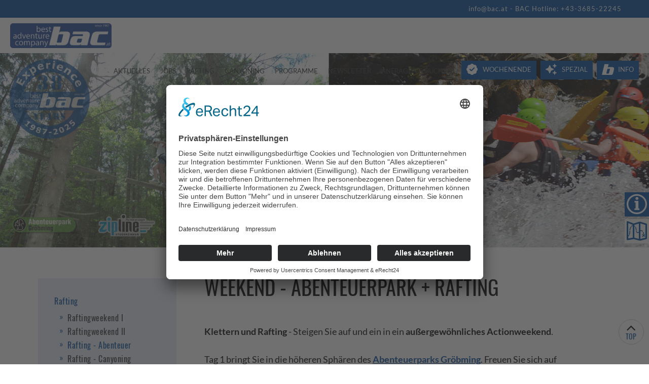

--- FILE ---
content_type: text/html; charset=utf-8
request_url: https://www.bac.at/wochenende/rafting/rafting_abenteuer
body_size: 10882
content:
<!DOCTYPE html>
<html lang="de">
<head>
    <meta charset="utf-8">

<!-- 
	Website (c) www.chilischarf.com

	This website is powered by TYPO3 - inspiring people to share!
	TYPO3 is a free open source Content Management Framework initially created by Kasper Skaarhoj and licensed under GNU/GPL.
	TYPO3 is copyright 1998-2026 of Kasper Skaarhoj. Extensions are copyright of their respective owners.
	Information and contribution at https://typo3.org/
-->

<link rel="icon" href="/fileadmin/favicon.ico" type="image/png">
<title>www.bac.at</title>
<meta http-equiv="x-ua-compatible" content="IE=edge">
<meta name="generator" content="TYPO3 CMS">
<meta name="description" content="Tag 1 bringt Sie in die höheren Sphären des Abenteuerparks Gröbming. Freuen Sie sich auf eine spannende Entdeckungsreise im natürlichen Wald. Es erwarten Sie neue Herausforderungen an Mut und Geschicklichkeit, lustige Aufgabe, ungewöhnliche Ausblicke und vor allem viel Spass! ">
<meta name="author" content="BAC.at">
<meta name="robots" content="index, follow">
<meta name="viewport" content="width=device-width, initial-scale=1.0, user-scalable=no">
<meta name="keywords" content="keywords">
<meta name="twitter:card" content="summary">


<link rel="stylesheet" href="/typo3temp/assets/css/7015c8c4ac5ff815b57530b221005fc6.css?1683808111" media="all">
<link rel="stylesheet" href="/typo3conf/ext/fancybox/Resources/Public/Libraries/fancybox/jquery.fancybox.min.css?1730920020" media="all">
<link rel="stylesheet" href="/typo3conf/ext/gridgallery/Resources/Public/Libraries/justifiedGallery/justifiedGallery.min.css?1746615060" media="all">
<link rel="stylesheet" href="/typo3temp/assets/css/style.css?1755672178" media="all">
<link rel="stylesheet" href="/typo3temp/assets/css/lightbox.css?1767753252" media="all">






<script type="text/javascript">// <![CDATA[ document.cookie='resolution='+Math.max(screen.width, screen.height)+'; path=/'; // ]]></script><title>Abenteuer Weekend im Abenteuerpark Gröbming und Rafting im Gesäuse oder Salzach&nbsp;-&nbsp;best adventure company</title><base href="https://www.bac.at/" />  <script id="usercentrics-cmp" async data-eu-mode="true" data-settings-id="KW3KizdcP" src="https://app.eu.usercentrics.eu/browser-ui/latest/loader.js"></script>   <script type="application/javascript" src="https://sdp.eu.usercentrics.eu/latest/uc-block.bundle.js"></script>  <!-- Global site tag (gtag.js) - Google Analytics -->
  <script type="text/plain" data-usercentrics="Google Analytics 4" async src="https://www.googletagmanager.com/gtag/js?id=G-XH8ZDSFGB7"></script>
  <script type="text/plain" data-usercentrics="Google Analytics 4">
  window.dataLayer = window.dataLayer || [];
  function gtag(){dataLayer.push(arguments);}
  gtag('js', new Date());
  gtag('config', 'G-XH8ZDSFGB7');
  </script>  <script type="text/plain" data-usercentrics="Google Analytics" async src="https://www.googletagmanager.com/gtag/js?id=UA-21577185-4"></script>
  <script type="text/plain" data-usercentrics="Google Analytics">
  window.dataLayer = window.dataLayer || [];
  function gtag(){dataLayer.push(arguments);}
  gtag('js', new Date());
  gtag('config', 'UA-21577185-4', { 'anonymize_ip': true });
  </script>  <!-- Google tag (gtag.js) -->
  <script async src="https://www.googletagmanager.com/gtag/js?id=AW-11192390797"></script>
  <script>
  window.dataLayer = window.dataLayer || [];
  function gtag(){dataLayer.push(arguments);}
  gtag('js', new Date());

  gtag('config', 'AW-11192390797');
  </script> <script type="text/plain" data-usercentrics="Google Tag Manager">
        // create dataLayer
        window.dataLayer = window.dataLayer || [];
        function gtag() {
            dataLayer.push(arguments);
        }

        // set „denied" as default for both ad and analytics storage, as well as ad_user_data and ad_personalization,
      // gtag("consent", "default", {
      //     ad_user_data: "denied",
      //     ad_personalization: "denied",
      //     ad_storage: "denied",
      //     analytics_storage: "denied",
      //     wait_for_update: 2000 // milliseconds to wait for update
      // });

        gtag("consent", "update", {
            ad_user_data: "granted",
            ad_personalization: "granted",
            ad_storage: "granted",
            analytics_storage: "granted"
        });

        // Enable ads data redaction by default [optional]
        gtag("set", "ads_data_redaction", true);
    </script>

    <script type="text/javascript">
        // Google Tag Manager
        (function(w, d, s, l, i) {
            w[l] = w[l] || [];
            w[l].push({
                'gtm.start': new Date().getTime(),
                event: 'gtm.js'
            });
            var f = d.getElementsByTagName(s)[0],
                j = d.createElement(s),
                dl = l != 'dataLayer' ? '&l=' + l : '';
            j.async = true;
            j.src =
                'https://www.googletagmanager.com/gtm.js?id=' + i + dl;
            f.parentNode.insertBefore(j, f);
        })(window, document, 'script', 'dataLayer', 'GTM-KFLGMKJ6'); //replace GTM-KFLGMKJ6 with Google Tag Manager ID
    </script><meta property="og:url" content="https://www.bac.at/wochenende/rafting/rafting_abenteuer" /><meta property="og:site_name" content="best adventure company" /><meta property="og:title" content="Abenteuer Weekend im Abenteuerpark Gröbming und Rafting im Gesäuse oder Salzach&nbsp;-&nbsp;best adventure company" /><meta property="og:description" content="Tag 1 bringt Sie in die höheren Sphären des Abenteuerparks Gröbming. Freuen Sie sich auf eine spannende Entdeckungsreise im natürlichen Wald. Es erwarten Sie neue Herausforderungen an Mut und Geschicklichkeit, lustige Aufgabe, ungewöhnliche Ausblicke und vor allem viel Spass! " /><meta property="og:type" content="website" />
<link rel="canonical" href="https://www.bac.at/wochenende/rafting/rafting_abenteuer">
</head>
<body id="pid-259" class="bac-new page-loading">
<!-- SITE template -->

<!--

/// Class Definition ///

right: adds float:right;
left:  adds float:left;
fixed: sets position:fixed;

-->

<div id="tmpl-folge">
    <div class="telefon-info fixed">
    	<div class="google-translator" style="float: right">
            <div id="google_translate_element" style="float:right; margin:0 0 2px 0;"></div>
<script type="text/plain" data-usercentrics="Google Translate">
var g_gTranslateIsAdded = false;

function googleTranslateElementInit() {
  if (!g_gTranslateIsAdded) {
    g_gTranslateIsAdded = true;
    new google.translate.TranslateElement({
    pageLanguage: 'de',
    includedLanguages: 'ar,bg,bs,cs,da,el,en,es,fi,fr,hr,hu,it,iw,ja,nl,no,pl,pt,ro,ru,sk,sl,sr,sv,tr,uk,zh-CN',
    layout: google.translate.TranslateElement.InlineLayout.SIMPLE,
    autoDisplay: false
  }, 'google_translate_element');
}
}
</script>
<script type="text/plain" data-usercentrics="Google Translate" src="//translate.google.com/translate_a/element.js?cb=googleTranslateElementInit"></script>
        </div>
        <p class="align-right">
            <a href="mailto:info@bac.at">info@bac.at</a> -
            <a href="tel:+43368522245">BAC Hotline: +43-3685-22245</a>
        </p>
    </div>
    <header id="head" class="fixed">
        <div id="logo" class="left">
            <a href="/" title="zur Startseite"><img src="/fileadmin/templates/images/logo.png" alt="BAC - best adventure company"/></a>
        </div>
        <a class="nav-toggler right" href="#mobile-menu"></a>
        <nav id="nav-main" class="right">
            <a class="nav-main-anchor"></a><b class="invisible">Hauptmenu</b><div class="menu"><ul class="level1"><li class="first"><a href="/aktuelles/news" target="_self" class="navButton" title="Aktuelles">Aktuelles</a><ul class="level2"><li class="first"><a href="/aktuelles/news" target="_self" class="navButton" title="News">News</a></li><li><a href="/aktuelles/top-angebote" target="_self" class="navButton" title="Top - Angebote">Top - Angebote</a><ul class="level3"><li class="first"><a href="/aktuelles/top_angebote/enns_zipline" target="_self" class="navButton" title="Rafting - Zipline">Enns - Zipline</a></li><li><a href="/aktuelles/top_angebote/salzach_zipline" target="_self" class="navButton" title="Salzach - Zipline">Salzach - Zipline</a></li><li class="last"><a href="/aktuelles/top_angebote/redfox_bzw_redfather_short_zipline" target="_self" class="navButton" title="Redfox bzw. Redfather Short - Zipline">Redfox bzw. Redfather Short - Zipline</a></li></ul></li><li class="last"><a href="/aktuelles/bildergalerie" target="_self" class="navButton" title="Bildergalerie zu Rafting, Canyoning, Hochseilgarten und Abenteuerpark">Bildergalerie</a><ul class="level3"><li class="first"><a href="/aktuelles/bildergalerie/rafting_gallery" target="_self" class="navButton" title="Rafting Gallery">Rafting Gallery</a></li><li><a href="/aktuelles/bildergalerie/canyoning_gallery" target="_self" class="navButton" title="Canyoning Gallery">Canyoning Gallery</a></li><li class="last"><a href="/aktuelles/bildergalerie/hochseilgarten_gallery" target="_self" class="navButton" title="Hochseilgarten Gallery">Hochseilgarten Gallery</a></li></ul></li></ul></li><li><a href="/jobs" target="_self" class="navButton" title="Jobs">Jobs</a><ul class="level2"><li class="first"><a href="/jobs/jobs_rafting_guide" target="_self" class="navButton" title="Jobs Rafting Guide">Jobs Rafting Guide</a></li><li><a href="/jobs/buero_mitarbeiter" target="_self" class="navButton" title="Büro Mitarbeiter">Büro Mitarbeiter</a></li><li class="last"><a href="/jobs/jobs_ferialpraktikant" target="_self" class="navButton" title="Jobs Ferialpraktikant">Jobs Ferialpraktikant</a></li></ul></li><li><a href="/rafting" target="_self" class="navButton" title="Rafting Schladming in der Steiermark auf Enns  und Salza ist Wildwasserspaß für Familie">Rafting</a><ul class="level2"><li class="first"><a href="/rafting/rafting_schladming" target="_self" class="navButton" title="Rafting Enns - Schladming in der Steiermark">Rafting - Schladming</a></li><li><a href="/rafting/rafting_salzach" target="_self" class="navButton" title="Rafting auf der Salzach von Eschenau nach Schwarzach">Rafting - Salzach</a></li><li><a href="/rafting/rafting_gesaeuse" target="_self" class="navButton" title="Rafting im Nationalpark Gesäuse in der Steiermark">Rafting - Gesäuse</a></li><li><a href="/rafting/rafting_salza" target="_self" class="navButton" title="Rafting auf der Salza in der Steiermark - die schönste Schlucht in Österreich">Rafting - Salza</a></li><li><a href="/rafting/rafting_miniraft_1" target="_self" class="navButton" title="Packraft">Packraft Touren</a></li><li><a href="/rafting/rafting_miniraft" target="_self" class="navButton" title="Minirafting oder Powerrafting sind Wildwasserspaß und Nervenkitzel">Rafting - Miniraft/Powerraft</a></li><li class="last"><a href="/rafting/rafting_info" target="_self" class="navButton" title="Rafting: Allgemeine Infos und Voraussetzungen">Rafting - Info</a></li></ul></li><li><a href="/canyoning" target="_self" class="navButton" title="Canyoning Touren in vielen Schwierigkeitsgraden">Canyoning</a><ul class="level2"><li class="first"><a href="/canyoning/canyoning_touren_rot" target="_self" class="navButton" title="Canyoning - Touren Rot">Canyoning - Touren Rot</a><ul class="level3"><li class="first"><a href="/canyoning/canyoning_touren_rot/tour_redfather_short" target="_self" class="navButton" title="Canyoningtour Redfather Short für Einsteiger mit Abseilen bis 25 Meter">Tour Redfather short</a></li><li><a href="/canyoning/canyoning_touren_rot/tour_redfox_short" target="_self" class="navButton" title="Canyoning Tour Redfox short sind unvergessliche Natureindrücke inklusive Abseilen bis 25 Meter">Tour Redfox short</a></li><li class="last"><a href="/canyoning/canyoning_touren_rot/tour_redfoxredfather" target="_self" class="navButton" title="Canyoning Tour Redfox Redfather: Ideal für Einsteiger und Fortgeschrittene">Tour Redfox/Redfather</a></li></ul></li><li><a href="/canyoning/canyoning_touren_schwarz" target="_self" class="navButton" title="Canyoning Touren Schwarz für Fortgeschrittene und Profis">Canyoning - Touren Schwarz</a><ul class="level3"><li class="first"><a href="/canyoning/canyoning_touren_schwarz/tour_enterprise" target="_self" class="navButton" title="Canyoning Enterprise ist eine eindrucksvolle Tour mit vielen Abseilstellen in tiefeingeschnittene Schlucht">Tour Enterprise</a></li><li><a href="/canyoning/canyoning_touren_schwarz/tour_route_66" target="_self" class="navButton" title="Canyoning Tour Route 66 ist ein 25m hoher Wasserfall mit zweimaligem Abseilen">Tour Route 66</a></li><li><a href="/canyoning/canyoning_touren_schwarz/tour_black_diamond" target="_self" class="navButton" title="Canyoning Tour Black Diamond mit 18 Abseilstellen">Tour Black Diamond</a></li><li><a href="/canyoning/canyoning_touren_schwarz/tour_black_shower" target="_self" class="navButton" title="Canyoning Tour Black Shower ist ein muss für Canyoningfreaks">Tour Black Shower</a></li><li><a href="/canyoning/canyoning_touren_schwarz/tour_rescue_me" target="_self" class="navButton" title="Canyoning Tour Rescue me ist eine äußerst anspruchsvolle Canyoningtour">Tour Rescue me</a></li><li class="last"><a href="/canyoning/canyoning_touren_schwarz/tour_fix_foxi" target="_self" class="navButton" title="Canyoning Tour Fix &amp; Foxi ist eine Superlative der Natur">Tour Fix &amp; Foxi</a></li></ul></li><li class="last"><a href="/canyoning/canyoning_info" target="_self" class="navButton" title="Infos zu Canyoning und Abseilen im Gebirgsbach">Canyoning - Info</a></li></ul></li><li><a href="/rafting" target="_self" class="navButton" title="Programme">Programme</a><ul class="level2"><li class="first"><a href="/rafting" target="_self" class="navButton" title="Rafting Touren">Rafting Touren</a></li><li><a href="/canyoning" target="_self" class="navButton" title="Canyoning">Canyoning</a></li><li><a href="/programme/freeride" target="_self" class="navButton" title="Freeride und Skitouren">Freeride</a><ul class="level3"><li class="first"><a href="/programme/freeride/freeride" target="_self" class="navButton" title="Freeride Day">Freeride</a></li><li class="last"><a href="/programme/freeride/skitouren_basic" target="_self" class="navButton" title="Skitouren">Skitouren Basic</a></li></ul></li><li><a href="/programme/kanu_hydrospeed/kanu_touren" target="_self" class="navButton" title="Kanu &amp; Hydrospeed">Kanu &amp; Hydrospeed</a><ul class="level3"><li class="first"><a href="/programme/kanu_hydrospeed/kanu_touren" target="_self" class="navButton" title="Kanu Touren in der Steiermark begeistern Anfänger wie auch Fortgeschrittene">Kanu - Touren</a></li><li><a href="/programme/kanu_hydrospeed/kanu_verleih" target="_self" class="navButton" title="Kanuverleih - Flusswandern mit offenen Kanus">Kanu - Verleih</a></li><li class="last"><a href="/programme/kanu_hydrospeed/hydrospeed" target="_self" class="navButton" title="Hydrospeed und Wasserrodeo im Nationalpark Gesäuse in der Steiermark">Hydrospeed</a></li></ul></li><li><a href="/programme/klettersteig" target="_self" class="navButton" title="Klettersteig machen Sie Ihre ersten Schritte im Klettersport in freier Natur">Klettersteig</a></li><li class="last"><a href="/programme/adventure_trail" target="_self" class="navButton" title="Extreme Adventure Trailn sind Klettersteige in den verschiedensten Schwierigkeitsgraden">Adventure Trail</a></li></ul></li><li><a href="/info/newsletter" target="_self" class="navButton" title="Newsletter">Newsletter</a></li><li><a href="/anfragen_buchen/online_buchen" target="_self" class="navButton" title="Anfragen &amp; Buchen">Anfragen &amp; Buchen</a><ul class="level2"><li class="first"><a href="/anfragen_buchen/online_buchen" target="_self" class="navButton" title="Online Buchen">Online Buchen</a></li><li><a href="/anfragen_buchen/gutscheine_bestellen" target="_self" class="navButton" title="Gutscheine bestellen">Gutscheine bestellen</a></li><li class="last"><a href="/anfragen_buchen/anfrage" target="_self" class="navButton" title="Anfrage">Anfrage</a></li></ul></li><li class="active"><a href="/wochenende/rafting" target="_self" class="navButton active" title="Wochenende Rafting und Canyoning">Wochenende</a><ul class="level2"><li class="first active"><a href="/wochenende/rafting" target="_self" class="navButton active" title="Rafting Wochenende ist Abenteuer pur - Rafting im Wildwasser">Rafting</a><ul class="level3"><li class="first"><a href="/wochenende/rafting/raftingweekend_i" target="_self" class="navButton" title="Raftingweekend im Gesäuse und auf der Salza in der Steiermark">Raftingweekend I</a></li><li><a href="/wochenende/rafting/raftingweekend_ii" target="_self" class="navButton" title="Raftingweekend im Gesäuse und auf der Salzach">Raftingweekend II</a></li><li class="active"><a href="/wochenende/rafting/rafting_abenteuer" target="_self" class="navButton active" title="Abenteuer Weekend im Abenteuerpark Gröbming und Rafting im Gesäuse oder Salzach">Rafting - Abenteuer</a></li><li><a href="/wochenende/rafting/rafting_canyoning" target="_self" class="navButton" title="Rafting Canyoning Weekend mit Raftingtour Gesäuse und Canyoning">Rafting - Canyoning</a></li><li class="last"><a href="/wochenende/rafting/abendprogramm" target="_self" class="navButton" title="Abendprogramm">Abendprogramm</a></li></ul></li><li class="last"><a href="/wochenende/canyoning" target="_self" class="navButton" title="Canyoning Wochenende ist Abseilen im Wasserfall und Wildwasser für die ganze Familie">Canyoning</a><ul class="level3"><li class="first"><a href="/wochenende/canyoning/canyoning_weekend" target="_self" class="navButton" title="Canyoning - Weekend">Canyoning - Weekend</a></li><li><a href="/wochenende/canyoning/canyoning_abenteuerpark_weekend" target="_self" class="navButton" title="Canyoning - Abenteuerpark Weekend">Canyoning - Abenteuerpark Weekend</a></li><li><a href="/wochenende/canyoning/canyoning_klettersteig_weekend" target="_self" class="navButton" title="Canyoning - Klettersteig Weekend">Canyoning - Klettersteig Weekend</a></li><li class="last"><a href="/wochenende/canyoning/abendprogramm/" target="_self" class="navButton" title="Abendprogramm">Abendprogramm</a></li></ul></li></ul></li><li><a href="/spezial" target="_self" class="navButton" title="Spezial">Spezial</a><ul class="level2"><li class="first"><a href="/spezial/tipi_dorf" target="_self" class="navButton" title="Tipi-Dorf">Tipi-Dorf</a></li><li><a href="/spezial/schulsport" target="_self" class="navButton" title="Schulsport">Schulsport</a><ul class="level3"><li class="last"><a href="/spezial/schulsport/schulsport_unterkuenfte" target="_self" class="navButton" title="Schulsport - Unterkünfte">Schulsport - Unterkünfte</a></li></ul></li><li><a href="/rafting/hochseilgarten/hochseilgarten_bau" target="_self" class="navButton" title="Hochseilgartenbau Ropes-Course">Hochseilgarten - Bau</a></li><li><a href="/spezial/incentive" target="_self" class="navButton" title="Incentive">Incentive</a></li><li><a href="/spezial/training" target="_self" class="navButton" title="Training">Training</a></li><li><a href="/spezial/ausbildungen" target="_self" class="navButton" title="Ausbildungen">Ausbildungen</a></li><li><a href="http://www.hochseilgarten.at/" target="_blank" class="navButton" rel="noreferrer" title="Spezial-Info">Spezial-Info</a></li><li class="last"><a href="/spezial/montage" target="_self" class="navButton" title="Montage">Montage</a></li></ul></li><li class="last"><a href="/info/ueber_uns" target="_self" class="navButton" title="Info">Info</a><ul class="level2"><li class="first"><a href="/info/ueber_uns" target="_self" class="navButton" title="Über uns">Über uns</a></li><li><a href="/info/prospekte" target="_self" class="navButton" title="Prospekte">Prospekte</a></li><li><a href="/info/webcams" target="_self" class="navButton" title="Webcams">Webcams</a></li><li><a href="/info/newsletter" target="_self" class="navButton" title="Newsletter">Newsletter</a></li><li><a href="/info/camps" target="_self" class="navButton" title="Camps">Camps</a></li><li><a href="/info/reiseruecktritt" target="_self" class="navButton" title="Reiserücktritt">Reiserücktritt</a></li><li><a href="/info/routenplaner" target="_self" class="navButton" title="Routenplaner">Routenplaner</a></li><li><a href="/info/kontakt" target="_self" class="navButton" title="Kontakt und Adresse">Kontakt</a></li><li><a href="/info/links/ausflugsziele" target="_self" class="navButton" title="Links">Links</a><ul class="level3"><li class="first"><a href="/info/links/ausflugsziele" target="_self" class="navButton" title="Ausflugsziele">Ausflugsziele</a></li><li><a href="/info/links/taxiunternehmen" target="_self" class="navButton" title="Taxiunternehmen">Taxiunternehmen</a></li><li><a href="/info/links/hotels_und_pensionen" target="_self" class="navButton" title="Hotels und Pensionen">Hotels und Pensionen</a></li><li><a href="/info/links/tourismusverbaende" target="_self" class="navButton" title="Tourismusverbände">Tourismusverbände</a></li><li><a href="/info/links/partner_abenteueragenturen" target="_self" class="navButton" title="Partner / Abenteueragenturen">Partner / Abenteueragenturen</a></li><li><a href="/info/links/reise" target="_self" class="navButton" title="Reise">Reise</a></li><li class="last"><a href="/info/links/shops_webportale_sonstiges" target="_self" class="navButton" title="Shops, Webportale, Sonstiges">Shops, Webportale, Sonstiges</a></li></ul></li><li><a href="/info/agb" target="_self" class="navButton" title="AGB">AGB</a></li><li><a href="/info/impressum" target="_self" class="navButton" title="Impressum">Impressum</a></li><li class="last"><a href="/info/sitemap" target="_self" class="navButton" title="Sitemap">Sitemap</a></li></ul></li></ul></div>
        </nav>
        <hr class="invisible" />
    </header>

    <div id="header">
        <div class="header-image">
            
                
    

            <div id="c3323" class="frame frame-default frame-type-image frame-layout-0">
                
                
                    



                
                
                    

    



                
                

    <div class="ce-image ce-center ce-above">
        

    <div class="ce-gallery" data-ce-columns="1" data-ce-images="1">
        
            <div class="ce-outer">
                <div class="ce-inner">
        
        
            <div class="ce-row">
                
                    
                        <div class="ce-column">
                            

        
<figure class="image">
    
            
                    
<img class="image-embed-item" src="/fileadmin/user_upload/bac_rafting_abenteuer.jpg" width="1500" height="450" loading="lazy" alt="" />


                
        
    
</figure>


    


                        </div>
                    
                
            </div>
        
        
                </div>
            </div>
        
    </div>



    </div>


                
                    



                
                
                    



                
            </div>

        


            
            <div class="external-logos thirty-years">
                <img src="/fileadmin/templates/images/jahre.png">
            </div>
            <div class="external-logos">
                <a href="https://www.abenteuerpark.at" target="_blank"><img src="/fileadmin/user_upload/layoutbilder/header_bilder/abenteuerpark-logo.png" alt="Abenteuerpark Groebming"/></a>
                <a href="https://www.zipline.at/" target="_blank"><img src="/fileadmin/user_upload/layoutbilder/header_bilder/zipline.png" alt="Zipline"/></a>
                <a href="https://www.flyingcoaster.at/" target="_blank"><img src="/fileadmin/user_upload/layoutbilder/header_bilder/flyingcoaster.png" alt="FlyingCoaster"/></a>
            </div>
            <div class="icon-row">
                <a href="https://www.tripadvisor.at/LocationPhotoDirectLink-g641760-d8539508-i146771870-BAC_Best_Adventure_Company_Day_Tours-Grobming_Styria.html" class="trip-advisor" title="Besuchen Sie Unsere Trip Advisor Seite" target="_blank"></a>
                <a href="https://twitter.com/raftingbac" class="header-twitter" title="zur Twitter Seite" target="_blank"></a>
                <a href="https://www.youtube.com/channel/UCEuKhyIx4j_TnQCD_F8zAVA" class="youtube-button" title="Besuchen Sie unsere Youtube Seite" target="_blank"></a>
                <a href="https://www.facebook.com/bestadventurecompany" class="header-fb" title="Besuchen Sie uns auf Facebook" target="_blank"></a>
                <a href="https://www.instagram.com/bestadventurecompany1/" class="icon-instagram" title="Besuchen Sie uns auf Instagram" target="_blank"></a>
            </div>
        </div>
        <hr class="invisible" />
    </div>

    <div id="content">
        <div class="container">
            <div class="row">
                <div id="left-wrapper" class="col c3">
                    <nav id="nav-sub">
                        <h2>Wochenende</h2><ul class="level2"><li class="first active"><a href="/wochenende/rafting" target="_self" class="navButton active" title="Rafting Wochenende ist Abenteuer pur - Rafting im Wildwasser">Rafting</a><ul class="level2"><li class="first"><a href="/wochenende/rafting/raftingweekend_i" target="_self" class="navButton" title="Raftingweekend im Gesäuse und auf der Salza in der Steiermark">Raftingweekend I</a></li><li><a href="/wochenende/rafting/raftingweekend_ii" target="_self" class="navButton" title="Raftingweekend im Gesäuse und auf der Salzach">Raftingweekend II</a></li><li class="active"><a href="/wochenende/rafting/rafting_abenteuer" target="_self" class="navButton active" title="Abenteuer Weekend im Abenteuerpark Gröbming und Rafting im Gesäuse oder Salzach">Rafting - Abenteuer</a></li><li><a href="/wochenende/rafting/rafting_canyoning" target="_self" class="navButton" title="Rafting Canyoning Weekend mit Raftingtour Gesäuse und Canyoning">Rafting - Canyoning</a></li><li class="last"><a href="/wochenende/rafting/abendprogramm" target="_self" class="navButton" title="Abendprogramm">Abendprogramm</a></li></ul></li><li class="last"><a href="/wochenende/canyoning" target="_self" class="navButton" title="Canyoning Wochenende ist Abseilen im Wasserfall und Wildwasser für die ganze Familie">Canyoning</a></li></ul>
                    </nav>
                    <div id="content-left">
                        
                            
                        
                    </div>
                </div>
                <!--TYPO3SEARCH_begin-->
                <main id="content-main" class="col c9">
                    <div class="bread-menu"><a href="/" target="_self">Home</a>&nbsp;&raquo;&nbsp;<a href="/wochenende/rafting" target="_self">Wochenende</a>&nbsp;&raquo;&nbsp;<a href="/wochenende/rafting" target="_self">Rafting</a>&nbsp;&raquo;&nbsp;<a href="/wochenende/rafting/rafting_abenteuer" target="_self">Rafting - Abenteuer</a></div>
                    
                        
    

            <div id="c2507" class="frame frame-default frame-type-header frame-layout-0">
                
                
                    



                
                
                    

    
        <header>
            

    
            <h1 class="">
                Weekend - Abenteuerpark + Rafting
            </h1>
        



            



            



        </header>
    



                
                
                
                    



                
                
                    



                
            </div>

        


    

            <div id="c2506" class="frame frame-default frame-type-text frame-layout-0">
                
                
                    



                
                
                    

    



                
                

    <p><b>Klettern und Rafting</b>&nbsp;- Steigen Sie auf und ein in ein&nbsp;<b>außergewöhnliches Actionweekend</b>.
</p>
<p>Tag 1 bringt Sie in die höheren Sphären des&nbsp;<b><a href="http://www.abenteuerpark.at/" target="_blank" title="Abenteuerpark Gröbming" rel="noreferrer">Abenteuerparks Gröbming</a></b>. Freuen Sie sich auf eine&nbsp;<b>spannende Entdeckungsreise</b>&nbsp;im natürlichen Wald. Es erwarten Sie neue Herausforderungen an Mut und Geschicklichkeit, lustige Aufgabe, ungewöhnliche Ausblicke und vor allem viel Spass!
</p>
<p>Tauchen Sie am zweiten Tag ein, in die atemberaubende&nbsp;<b>Wildwasserlandschaft des&nbsp;<a href="/rafting/rafting_gesaeuse" title="Rafting Gesäuse">Gesäuses</a></b>.&nbsp;<b>Oder</b>&nbsp;<b>paddeln Sie auf</b>&nbsp;den großen und wilden Stromschnellen&nbsp;<b>der</b>&nbsp;<b><a href="/rafting/rafting_salzach" title="Rafting Salzach">Salzach</a></b>&nbsp;<b>Richtung Ziel</b>&nbsp;- je nach Lust und Laune.</p>


                
                    



                
                
                    



                
            </div>

        

<div id="c2505" class="row col2 col2-5050 default">
    <div class="col col-1">
      
        
    

            <div id="c2504" class="frame frame-angebote-programm frame-type-text frame-layout-0">
                
                
                    



                
                
                    

    
        <header>
            

    
            <h2 class="">
                Programm
            </h2>
        



            



            



        </header>
    



                
                

    <ul><li>Begrüßung</li><li>Ausrüstungsausgabe</li><li>Raftingfahrten auf Salzach oder Gesäuse</li><li>Transfers zwischen Ein- u. Ausbootstellen</li><li>Eintritt in den Abenteuerpark</li><li>Nächtigung mit Frühstück in einem GH in DU/WC-Zimmern</li><li>Abendessen (Menüvorschlag vor Ort, entfällt bei Tipi Nächtigung)</li> </ul>


                
                    



                
                
                    



                
            </div>

        


      
    </div>
    <div class="col col-2">
      
        
    

            <div id="c2503" class="frame frame-angebote-schwierigkeitsgrad frame-type-text frame-layout-0">
                
                
                    



                
                
                    

    
        <header>
            

    
            <h2 class="">
                Schwierigkeitsgrad
            </h2>
        



            



            



        </header>
    



                
                

    <p>mittleres und anspruchvolles Wildwasser im Schwierigkeitsgrad 3 u. 4, je nach Wasserstand</p>


                
                    



                
                
                    



                
            </div>

        


      
    </div>
</div><div id="c2502" class="row col2 col2-5050 default">
    <div class="col col-1">
      
        
    

            <div id="c2501" class="frame frame-angebote-anforderungen frame-type-text frame-layout-0">
                
                
                    



                
                
                    

    
        <header>
            

    
            <h2 class="">
                Anforderung
            </h2>
        



            



            



        </header>
    



                
                

    <ul><li>Schwimmkenntnisse</li><li>Mindestalter / Salzach: 12 Jahre</li><li>Mindestalter / Gesäuse: 14 Jahre </li></ul>


                
                    



                
                
                    



                
            </div>

        


      
    </div>
    <div class="col col-2">
      
        
    

            <div id="c2500" class="frame frame-angebote-treffpunkt frame-type-text frame-layout-0">
                
                
                    



                
                
                    

    
        <header>
            

    
            <h2 class="">
                Treffpunkt
            </h2>
        



            



            



        </header>
    



                
                

    <ul><li>Abenteuerpark Gröbming, Stoderstr. 114, 8962 Gröbming</li><li>Täglich von 5. Mai bis 15. Oktober</li><li>10:00 Uhr</li></ul>


                
                    



                
                
                    



                
            </div>

        


      
    </div>
</div><div id="c2499" class="row col3 col3-33 price-info">
    <div class="col col-1">
      
        
    

            <div id="c2497" class="frame frame-price-title frame-type-header frame-layout-0">
                
                
                    



                
                
                    

    
        <header>
            

    
            <h2 class="">
                Rafting Abenteuer Weekend
            </h2>
        



            

    
            <h3 class="">
                Tipi-Dorf-Gröbming, SV
            </h3>
        



            



        </header>
    



                
                
                
                    



                
                
                    



                
            </div>

        


    

            <div id="c2498" class="frame frame-price-text-info frame-type-text frame-layout-0">
                
                
                    



                
                
                    

    



                
                

    <h1><strong>€ 127,--</strong></h1>
<p><a href="https://www.bac.at/anfragen_buchen/online_buchen/?rafting_abenteuer_tipi=1" target="_top" class="buchen" title="Online Buchen für Rafting Abenteuer Weekend">Buchen</a>&nbsp;<a href="https://www.bac.at/anfragen_buchen/gutscheine_bestellen/?rafting_abenteuer_tipi=1" target="_top" class="gutschein" title="Gutschein für Rafting Abenteuer Weekend schenken">schenken</a></p>


                
                    



                
                
                    



                
            </div>

        


      
    </div>
    <div class="col col-2">
      
        
    

            <div id="c2495" class="frame frame-price-title frame-type-header frame-layout-0">
                
                
                    



                
                
                    

    
        <header>
            

    
            <h2 class="">
                Rafting Abenteuer Weekend
            </h2>
        



            

    
            <h3 class="">
                Privatpension DU/WC
            </h3>
        



            



        </header>
    



                
                
                
                    



                
                
                    



                
            </div>

        


    

            <div id="c2509" class="frame frame-price-text-info frame-type-text frame-layout-0">
                
                
                    



                
                
                    

    



                
                

    <h1><strong>ab € 185,--</strong></h1>
<p><a href="https://www.bac.at/anfragen_buchen/online_buchen/?rafting_abenteuer_privat=1" target="_top" class="buchen" title="Online Buchen für Rafting Abenteuer Weekend">Buchen</a>&nbsp;<a href="https://www.bac.at/anfragen_buchen/gutscheine_bestellen/?rafting_abenteuer_privat=1" target="_top" class="gutschein" title="Gutschein für Rafting Abenteuer Weekend schenken">schenken</a></p>


                
                    



                
                
                    



                
            </div>

        


      
    </div>
    <div class="col col-3">
      
        
    

            <div id="c2493" class="frame frame-price-title frame-type-header frame-layout-0">
                
                
                    



                
                
                    

    
        <header>
            

    
            <h2 class="">
                Rafting Abenteuer Weekend
            </h2>
        



            

    
            <h3 class="">
                Gasthof DU/WC
            </h3>
        



            



        </header>
    



                
                
                
                    



                
                
                    



                
            </div>

        


    

            <div id="c2508" class="frame frame-price-text-info frame-type-text frame-layout-0">
                
                
                    



                
                
                    

    



                
                

    <h1><strong>ab € 205,--</strong></h1>
<p><a href="https://www.bac.at/anfragen_buchen/online_buchen/?rafting_abenteuer_gasthof=1" target="_top" class="buchen" title="Online Buchen für Rafting Abenteuer Weekend">Buchen</a>&nbsp;<a href="https://www.bac.at/anfragen_buchen/gutscheine_bestellen/?rafting_abenteuer_gasthof=1" target="_top" class="gutschein" title="Gutschein für Rafting Abenteuer Weekend schenken">schenken</a></p>


                
                    



                
                
                    



                
            </div>

        


      
    </div>
  </div>
  

    

            <div id="c2583" class="frame frame-infobox frame-type-text frame-layout-0">
                
                
                    



                
                
                    

    



                
                

    <p class="infobox">Preisänderungen vorbehalten!</p>
<p>*Preis Tipi: Selbstversorgerbasis<br>&nbsp; (max. 12 Personen pro Tipi möglich)<br>*Abendessen + Frühstück entfällt bei Tipi-Übernachtung</p>


                
                    



                
                
                    



                
            </div>

        


    

            <div id="c2491" class="frame frame-imagegallery frame-type-image frame-layout-0">
                
                
                    



                
                
                    

    
        <header>
            

    
            <h2 class="">
                Impressionen zu Abenteuerpark + Rafting:
            </h2>
        



            



            



        </header>
    



                
                

    <div class="ce-image ce-center ce-above">
        

    <div class="ce-gallery" data-ce-columns="3" data-ce-images="3">
        
            <div class="ce-outer">
                <div class="ce-inner">
        
        
            <div class="ce-row">
                
                    
                        <div class="ce-column">
                            

        
<figure class="image">
    
            
                    <a href="/fileadmin/user_upload/Bildergalerie/Bildergalerie_Rafting/dfb42a4d1b.jpg" class="click-lightbox" rel="lightbox[2491]">
                        
<img class="image-embed-item" src="/fileadmin/_processed_/9/e/csm_dfb42a4d1b_6926c14f60.jpg" width="493" height="214" loading="lazy" alt="" />


                    </a>
                
        
    
</figure>


    


                        </div>
                    
                
                    
                        <div class="ce-column">
                            

        
<figure class="image">
    
            
                    <a href="/fileadmin/user_upload/Bildergalerie/Bildergalerie_Rafting/8812afbc89.jpg" class="click-lightbox" rel="lightbox[2491]">
                        
<img class="image-embed-item" src="/fileadmin/_processed_/2/e/csm_8812afbc89_18ee4ca57c.jpg" width="493" height="214" loading="lazy" alt="" />


                    </a>
                
        
    
</figure>


    


                        </div>
                    
                
                    
                        <div class="ce-column">
                            

        
<figure class="image">
    
            
                    <a href="/fileadmin/user_upload/Bildergalerie/Hochseilgarten/hsg_course1_2.jpg" class="click-lightbox" rel="lightbox[2491]">
                        
<img class="image-embed-item" src="/fileadmin/_processed_/1/4/csm_hsg_course1_2_4f67b7eb40.jpg" width="493" height="214" loading="lazy" alt="" />


                    </a>
                
        
    
</figure>


    


                        </div>
                    
                
            </div>
        
        
                </div>
            </div>
        
    </div>



    </div>


                
                    



                
                
                    



                
            </div>

        


    

            <div id="c3083" class="frame frame-default frame-type-shortcut frame-layout-0">
                
                
                    



                
                
                

    
    

            <div id="c3058" class="frame frame-default frame-type-text frame-layout-0">
                
                
                    



                
                
                    

    



                
                

    <p class="align-right"><a href="/aktuelles/bildergalerie">mehr Bilder</a></p>


                
                    



                
                
                    



                
            </div>

        




                
                    



                
                
                    



                
            </div>

        


                    
                </main>
                <!--TYPO3SEARCH_end-->
                <div id="quicklinks" class="right">
                    <a id="quicklinks-anchor"></a><div class="menu"><ul class="level1"><li class="first"><a href="/angebote_und_services" target="_self" class="navButton" title="Angebote und Services">Angebote und Services</a><ul class="level2"><li class="first"><a href="/anfragen_buchen/online_buchen" target="_self" class="navButton" title="Buchen">Buchen</a></li><li><a href="/info/prospekte" target="_self" class="navButton" title="Prospekte">Prospekte</a></li><li><a href="/anfragen_buchen/gutscheine_bestellen" target="_self" class="navButton" title="Gutscheine">Gutscheine</a></li><li><a href="/info/routenplaner" target="_self" class="navButton" title="Routenplaner">Routenplaner</a></li><li><a href="/angebote_und_services/webcams" target="_self" class="navButton" title="Webcams">Webcams</a></li><li class="last"><a href="/info/newsletter" target="_self" class="navButton" title="Newsletter">Newsletter</a></li></ul></li><li class="last"><a href="/tourentipps" target="_self" class="navButton" title="Tourentipps">Tourentipps</a><ul class="level2"><li class="first"><a href="/rafting" target="_self" class="navButton" title="Rafting">Rafting</a></li><li><a href="/canyoning" target="_self" class="navButton" title="Canyoning">Canyoning</a></li><li><a href="/programme/freeride" target="_self" class="navButton" title="Hochseilgarten">Hochseilgarten</a></li><li class="last"><a href="http://www.abenteuerpark.at" target="_blank" class="navButton" rel="noreferrer" title="Abenteuerpark">Abenteuerpark</a></li></ul></li></ul></div>
                </div>
            </div>
        </div>
        <hr class="invisible" />
    </div>




    <footer id="footer">
        <div id="footer-content" class="left">
            
                
    

            <div id="c74" class="frame frame-default frame-type-textpic frame-layout-0">
                
                
                    



                
                

    
        

    



    


                

    <div class="ce-textpic ce-left ce-above">
        
            

    <div class="ce-gallery" data-ce-columns="1" data-ce-images="1">
        
        
            <div class="ce-row">
                
                    
                        <div class="ce-column">
                            

        
<figure class="image">
    
            
                    
<img class="image-embed-item" title="bac.at | best adventure company" src="/fileadmin/user_upload/layoutbilder/logo-1.png" width="344" height="68" loading="lazy" alt="" />


                
        
    
</figure>


    


                        </div>
                    
                
            </div>
        
        
    </div>



        

        
                
            

        
    </div>


                
                    



                
                
                    



                
            </div>

        


            
        </div>
        <div id="nav-base" class="right">
            <a id="nav-base-anchor"></a><h2 class="invisible">Basismenu</h2><div class="menu"><ul><li class="first active"><a href="/" target="_self" class="navButton active" title="Home">Home</a></li><li><a href="/info/kontakt" target="_self" class="navButton" title="Kontakt">Kontakt</a></li><li><a href="/info/sitemap" target="_self" class="navButton" title="Sitemap">Sitemap</a></li><li class="last"><a href="/info/impressum" target="_self" class="navButton" title="Impressum">Impressum</a></li></ul></div>
        </div>
        <div id="chili">
            <a href="https://www.chilischarf.at/" target="_blank" title="powered by chiliSCHARF">chiliSCHARF</a>
        </div>
    </footer>

    <nav id="mobile-menu" class="right">
        <a class="nav-main-anchor"></a><b class="invisible">Hauptmenu</b><div class="menu"><ul class="level1"><li class="first"><a href="/aktuelles/news" target="_self" class="navButton" title="Aktuelles">Aktuelles</a><ul class="level2"><li class="first"><a href="/aktuelles/news" target="_self" class="navButton" title="News">News</a></li><li><a href="/aktuelles/top-angebote" target="_self" class="navButton" title="Top - Angebote">Top - Angebote</a><ul class="level3"><li class="first"><a href="/aktuelles/top_angebote/enns_zipline" target="_self" class="navButton" title="Rafting - Zipline">Enns - Zipline</a></li><li><a href="/aktuelles/top_angebote/salzach_zipline" target="_self" class="navButton" title="Salzach - Zipline">Salzach - Zipline</a></li><li class="last"><a href="/aktuelles/top_angebote/redfox_bzw_redfather_short_zipline" target="_self" class="navButton" title="Redfox bzw. Redfather Short - Zipline">Redfox bzw. Redfather Short - Zipline</a></li></ul></li><li class="last"><a href="/aktuelles/bildergalerie" target="_self" class="navButton" title="Bildergalerie zu Rafting, Canyoning, Hochseilgarten und Abenteuerpark">Bildergalerie</a><ul class="level3"><li class="first"><a href="/aktuelles/bildergalerie/rafting_gallery" target="_self" class="navButton" title="Rafting Gallery">Rafting Gallery</a></li><li><a href="/aktuelles/bildergalerie/canyoning_gallery" target="_self" class="navButton" title="Canyoning Gallery">Canyoning Gallery</a></li><li class="last"><a href="/aktuelles/bildergalerie/hochseilgarten_gallery" target="_self" class="navButton" title="Hochseilgarten Gallery">Hochseilgarten Gallery</a></li></ul></li></ul></li><li><a href="/jobs" target="_self" class="navButton" title="Jobs">Jobs</a><ul class="level2"><li class="first"><a href="/jobs/jobs_rafting_guide" target="_self" class="navButton" title="Jobs Rafting Guide">Jobs Rafting Guide</a></li><li><a href="/jobs/buero_mitarbeiter" target="_self" class="navButton" title="Büro Mitarbeiter">Büro Mitarbeiter</a></li><li class="last"><a href="/jobs/jobs_ferialpraktikant" target="_self" class="navButton" title="Jobs Ferialpraktikant">Jobs Ferialpraktikant</a></li></ul></li><li><a href="/rafting" target="_self" class="navButton" title="Rafting Schladming in der Steiermark auf Enns  und Salza ist Wildwasserspaß für Familie">Rafting</a><ul class="level2"><li class="first"><a href="/rafting/rafting_schladming" target="_self" class="navButton" title="Rafting Enns - Schladming in der Steiermark">Rafting - Schladming</a></li><li><a href="/rafting/rafting_salzach" target="_self" class="navButton" title="Rafting auf der Salzach von Eschenau nach Schwarzach">Rafting - Salzach</a></li><li><a href="/rafting/rafting_gesaeuse" target="_self" class="navButton" title="Rafting im Nationalpark Gesäuse in der Steiermark">Rafting - Gesäuse</a></li><li><a href="/rafting/rafting_salza" target="_self" class="navButton" title="Rafting auf der Salza in der Steiermark - die schönste Schlucht in Österreich">Rafting - Salza</a></li><li><a href="/rafting/rafting_miniraft_1" target="_self" class="navButton" title="Packraft">Packraft Touren</a></li><li><a href="/rafting/rafting_miniraft" target="_self" class="navButton" title="Minirafting oder Powerrafting sind Wildwasserspaß und Nervenkitzel">Rafting - Miniraft/Powerraft</a></li><li class="last"><a href="/rafting/rafting_info" target="_self" class="navButton" title="Rafting: Allgemeine Infos und Voraussetzungen">Rafting - Info</a></li></ul></li><li><a href="/canyoning" target="_self" class="navButton" title="Canyoning Touren in vielen Schwierigkeitsgraden">Canyoning</a><ul class="level2"><li class="first"><a href="/canyoning/canyoning_touren_rot" target="_self" class="navButton" title="Canyoning - Touren Rot">Canyoning - Touren Rot</a><ul class="level3"><li class="first"><a href="/canyoning/canyoning_touren_rot/tour_redfather_short" target="_self" class="navButton" title="Canyoningtour Redfather Short für Einsteiger mit Abseilen bis 25 Meter">Tour Redfather short</a></li><li><a href="/canyoning/canyoning_touren_rot/tour_redfox_short" target="_self" class="navButton" title="Canyoning Tour Redfox short sind unvergessliche Natureindrücke inklusive Abseilen bis 25 Meter">Tour Redfox short</a></li><li class="last"><a href="/canyoning/canyoning_touren_rot/tour_redfoxredfather" target="_self" class="navButton" title="Canyoning Tour Redfox Redfather: Ideal für Einsteiger und Fortgeschrittene">Tour Redfox/Redfather</a></li></ul></li><li><a href="/canyoning/canyoning_touren_schwarz" target="_self" class="navButton" title="Canyoning Touren Schwarz für Fortgeschrittene und Profis">Canyoning - Touren Schwarz</a><ul class="level3"><li class="first"><a href="/canyoning/canyoning_touren_schwarz/tour_enterprise" target="_self" class="navButton" title="Canyoning Enterprise ist eine eindrucksvolle Tour mit vielen Abseilstellen in tiefeingeschnittene Schlucht">Tour Enterprise</a></li><li><a href="/canyoning/canyoning_touren_schwarz/tour_route_66" target="_self" class="navButton" title="Canyoning Tour Route 66 ist ein 25m hoher Wasserfall mit zweimaligem Abseilen">Tour Route 66</a></li><li><a href="/canyoning/canyoning_touren_schwarz/tour_black_diamond" target="_self" class="navButton" title="Canyoning Tour Black Diamond mit 18 Abseilstellen">Tour Black Diamond</a></li><li><a href="/canyoning/canyoning_touren_schwarz/tour_black_shower" target="_self" class="navButton" title="Canyoning Tour Black Shower ist ein muss für Canyoningfreaks">Tour Black Shower</a></li><li><a href="/canyoning/canyoning_touren_schwarz/tour_rescue_me" target="_self" class="navButton" title="Canyoning Tour Rescue me ist eine äußerst anspruchsvolle Canyoningtour">Tour Rescue me</a></li><li class="last"><a href="/canyoning/canyoning_touren_schwarz/tour_fix_foxi" target="_self" class="navButton" title="Canyoning Tour Fix &amp; Foxi ist eine Superlative der Natur">Tour Fix &amp; Foxi</a></li></ul></li><li class="last"><a href="/canyoning/canyoning_info" target="_self" class="navButton" title="Infos zu Canyoning und Abseilen im Gebirgsbach">Canyoning - Info</a></li></ul></li><li><a href="/rafting" target="_self" class="navButton" title="Programme">Programme</a><ul class="level2"><li class="first"><a href="/rafting" target="_self" class="navButton" title="Rafting Touren">Rafting Touren</a></li><li><a href="/canyoning" target="_self" class="navButton" title="Canyoning">Canyoning</a></li><li><a href="/programme/freeride" target="_self" class="navButton" title="Freeride und Skitouren">Freeride</a><ul class="level3"><li class="first"><a href="/programme/freeride/freeride" target="_self" class="navButton" title="Freeride Day">Freeride</a></li><li class="last"><a href="/programme/freeride/skitouren_basic" target="_self" class="navButton" title="Skitouren">Skitouren Basic</a></li></ul></li><li><a href="/programme/kanu_hydrospeed/kanu_touren" target="_self" class="navButton" title="Kanu &amp; Hydrospeed">Kanu &amp; Hydrospeed</a><ul class="level3"><li class="first"><a href="/programme/kanu_hydrospeed/kanu_touren" target="_self" class="navButton" title="Kanu Touren in der Steiermark begeistern Anfänger wie auch Fortgeschrittene">Kanu - Touren</a></li><li><a href="/programme/kanu_hydrospeed/kanu_verleih" target="_self" class="navButton" title="Kanuverleih - Flusswandern mit offenen Kanus">Kanu - Verleih</a></li><li class="last"><a href="/programme/kanu_hydrospeed/hydrospeed" target="_self" class="navButton" title="Hydrospeed und Wasserrodeo im Nationalpark Gesäuse in der Steiermark">Hydrospeed</a></li></ul></li><li><a href="/programme/klettersteig" target="_self" class="navButton" title="Klettersteig machen Sie Ihre ersten Schritte im Klettersport in freier Natur">Klettersteig</a></li><li class="last"><a href="/programme/adventure_trail" target="_self" class="navButton" title="Extreme Adventure Trailn sind Klettersteige in den verschiedensten Schwierigkeitsgraden">Adventure Trail</a></li></ul></li><li><a href="/info/newsletter" target="_self" class="navButton" title="Newsletter">Newsletter</a></li><li><a href="/anfragen_buchen/online_buchen" target="_self" class="navButton" title="Anfragen &amp; Buchen">Anfragen &amp; Buchen</a><ul class="level2"><li class="first"><a href="/anfragen_buchen/online_buchen" target="_self" class="navButton" title="Online Buchen">Online Buchen</a></li><li><a href="/anfragen_buchen/gutscheine_bestellen" target="_self" class="navButton" title="Gutscheine bestellen">Gutscheine bestellen</a></li><li class="last"><a href="/anfragen_buchen/anfrage" target="_self" class="navButton" title="Anfrage">Anfrage</a></li></ul></li><li class="active"><a href="/wochenende/rafting" target="_self" class="navButton active" title="Wochenende Rafting und Canyoning">Wochenende</a><ul class="level2"><li class="first active"><a href="/wochenende/rafting" target="_self" class="navButton active" title="Rafting Wochenende ist Abenteuer pur - Rafting im Wildwasser">Rafting</a><ul class="level3"><li class="first"><a href="/wochenende/rafting/raftingweekend_i" target="_self" class="navButton" title="Raftingweekend im Gesäuse und auf der Salza in der Steiermark">Raftingweekend I</a></li><li><a href="/wochenende/rafting/raftingweekend_ii" target="_self" class="navButton" title="Raftingweekend im Gesäuse und auf der Salzach">Raftingweekend II</a></li><li class="active"><a href="/wochenende/rafting/rafting_abenteuer" target="_self" class="navButton active" title="Abenteuer Weekend im Abenteuerpark Gröbming und Rafting im Gesäuse oder Salzach">Rafting - Abenteuer</a></li><li><a href="/wochenende/rafting/rafting_canyoning" target="_self" class="navButton" title="Rafting Canyoning Weekend mit Raftingtour Gesäuse und Canyoning">Rafting - Canyoning</a></li><li class="last"><a href="/wochenende/rafting/abendprogramm" target="_self" class="navButton" title="Abendprogramm">Abendprogramm</a></li></ul></li><li class="last"><a href="/wochenende/canyoning" target="_self" class="navButton" title="Canyoning Wochenende ist Abseilen im Wasserfall und Wildwasser für die ganze Familie">Canyoning</a><ul class="level3"><li class="first"><a href="/wochenende/canyoning/canyoning_weekend" target="_self" class="navButton" title="Canyoning - Weekend">Canyoning - Weekend</a></li><li><a href="/wochenende/canyoning/canyoning_abenteuerpark_weekend" target="_self" class="navButton" title="Canyoning - Abenteuerpark Weekend">Canyoning - Abenteuerpark Weekend</a></li><li><a href="/wochenende/canyoning/canyoning_klettersteig_weekend" target="_self" class="navButton" title="Canyoning - Klettersteig Weekend">Canyoning - Klettersteig Weekend</a></li><li class="last"><a href="/wochenende/canyoning/abendprogramm/" target="_self" class="navButton" title="Abendprogramm">Abendprogramm</a></li></ul></li></ul></li><li><a href="/spezial" target="_self" class="navButton" title="Spezial">Spezial</a><ul class="level2"><li class="first"><a href="/spezial/tipi_dorf" target="_self" class="navButton" title="Tipi-Dorf">Tipi-Dorf</a></li><li><a href="/spezial/schulsport" target="_self" class="navButton" title="Schulsport">Schulsport</a><ul class="level3"><li class="last"><a href="/spezial/schulsport/schulsport_unterkuenfte" target="_self" class="navButton" title="Schulsport - Unterkünfte">Schulsport - Unterkünfte</a></li></ul></li><li><a href="/rafting/hochseilgarten/hochseilgarten_bau" target="_self" class="navButton" title="Hochseilgartenbau Ropes-Course">Hochseilgarten - Bau</a></li><li><a href="/spezial/incentive" target="_self" class="navButton" title="Incentive">Incentive</a></li><li><a href="/spezial/training" target="_self" class="navButton" title="Training">Training</a></li><li><a href="/spezial/ausbildungen" target="_self" class="navButton" title="Ausbildungen">Ausbildungen</a></li><li><a href="http://www.hochseilgarten.at/" target="_blank" class="navButton" rel="noreferrer" title="Spezial-Info">Spezial-Info</a></li><li class="last"><a href="/spezial/montage" target="_self" class="navButton" title="Montage">Montage</a></li></ul></li><li class="last"><a href="/info/ueber_uns" target="_self" class="navButton" title="Info">Info</a><ul class="level2"><li class="first"><a href="/info/ueber_uns" target="_self" class="navButton" title="Über uns">Über uns</a></li><li><a href="/info/prospekte" target="_self" class="navButton" title="Prospekte">Prospekte</a></li><li><a href="/info/webcams" target="_self" class="navButton" title="Webcams">Webcams</a></li><li><a href="/info/newsletter" target="_self" class="navButton" title="Newsletter">Newsletter</a></li><li><a href="/info/camps" target="_self" class="navButton" title="Camps">Camps</a></li><li><a href="/info/reiseruecktritt" target="_self" class="navButton" title="Reiserücktritt">Reiserücktritt</a></li><li><a href="/info/routenplaner" target="_self" class="navButton" title="Routenplaner">Routenplaner</a></li><li><a href="/info/kontakt" target="_self" class="navButton" title="Kontakt und Adresse">Kontakt</a></li><li><a href="/info/links/ausflugsziele" target="_self" class="navButton" title="Links">Links</a><ul class="level3"><li class="first"><a href="/info/links/ausflugsziele" target="_self" class="navButton" title="Ausflugsziele">Ausflugsziele</a></li><li><a href="/info/links/taxiunternehmen" target="_self" class="navButton" title="Taxiunternehmen">Taxiunternehmen</a></li><li><a href="/info/links/hotels_und_pensionen" target="_self" class="navButton" title="Hotels und Pensionen">Hotels und Pensionen</a></li><li><a href="/info/links/tourismusverbaende" target="_self" class="navButton" title="Tourismusverbände">Tourismusverbände</a></li><li><a href="/info/links/partner_abenteueragenturen" target="_self" class="navButton" title="Partner / Abenteueragenturen">Partner / Abenteueragenturen</a></li><li><a href="/info/links/reise" target="_self" class="navButton" title="Reise">Reise</a></li><li class="last"><a href="/info/links/shops_webportale_sonstiges" target="_self" class="navButton" title="Shops, Webportale, Sonstiges">Shops, Webportale, Sonstiges</a></li></ul></li><li><a href="/info/agb" target="_self" class="navButton" title="AGB">AGB</a></li><li><a href="/info/impressum" target="_self" class="navButton" title="Impressum">Impressum</a></li><li class="last"><a href="/info/sitemap" target="_self" class="navButton" title="Sitemap">Sitemap</a></li></ul></li></ul></div>
    </nav>

</div>
<div class="modal-overlay"></div><div class="modal-wrapper"><div class="modal-box"><div class="modal-close"><a>Nein danke</a></div><div class="modal-close-icon"><a></a></div></div></div><script type="text/javascript">var modal_identifier = "seo"; var modal_timeout = 5000, modal_type = "time", modal_requests = 5;</script>

<script src="/typo3conf/ext/fancybox/Resources/Public/Libraries/jquery-3.6.0/jquery.min.js?1730920020"></script>
<script src="/typo3conf/ext/fancybox/Resources/Public/Libraries/fancybox/jquery.fancybox.min.js?1730920020" async="async"></script>
<script src="/typo3conf/ext/powermail/Resources/Public/JavaScript/Powermail/Form.min.js?1740384348" defer="defer"></script>
<script src="/typo3conf/ext/gridgallery/Resources/Public/Libraries/justifiedGallery/jquery.justifiedGallery.min.js?1746615060"></script>
<script src="/typo3conf/ext/gridgallery/Resources/Public/JavaScript/GridGallery.min.js?1746615060" async="async"></script>
<script src="/fileadmin/templates/scripts/slick.min.js?1415714728"></script>
<script src="/fileadmin/templates/scripts/jquery.matchHeight.js?1427803586"></script>
<script src="/fileadmin/templates/scripts/jquery.mmenu.min.js?1431653062"></script>
<script src="/fileadmin/templates/scripts/lightbox.js?1450034430"></script>
<script src="/fileadmin/templates/scripts/scripts.js?1746703153"></script>
<script src="/typo3temp/assets/js/e80b43ed94d9bd8d9dd87daaf2a49fdb.js?1746773394"></script>


</body>
</html>

--- FILE ---
content_type: text/css; charset=utf-8
request_url: https://www.bac.at/typo3temp/assets/css/style.css?1755672178
body_size: 27646
content:
/* oswald-regular - latin */
@font-face {
  font-family: 'Oswald';
  font-style: normal;
  font-weight: 400;
  src: url('/fileadmin/templates/css/fonts/oswald-v16-latin-regular.eot');
  src: local('Oswald Regular'), local('Oswald-Regular'), url('/fileadmin/templates/css/fonts/oswald-v16-latin-regular.eot?#iefix') format('embedded-opentype'), /* IE6-IE8 */ url('/fileadmin/templates/css/fonts/oswald-v16-latin-regular.woff2') format('woff2'), /* Super Modern Browsers */ url('/fileadmin/templates/css/fonts/oswald-v16-latin-regular.woff') format('woff'), /* Modern Browsers */ url('/fileadmin/templates/css/fonts/oswald-v16-latin-regular.ttf') format('truetype'), /* Safari, Android, iOS */ url('/fileadmin/templates/css/fonts/oswald-v16-latin-regular.svg#Oswald') format('svg');
  
  /* IE9 Compat Modes */
  /* Legacy iOS */
}
/* oswald-700 - latin */
@font-face {
  font-family: 'Oswald';
  font-style: normal;
  font-weight: 700;
  src: url('/fileadmin/templates/css/fonts/oswald-v16-latin-700.eot');
  src: local('Oswald Bold'), local('Oswald-Bold'), url('/fileadmin/templates/css/fonts/oswald-v16-latin-700.eot?#iefix') format('embedded-opentype'), /* IE6-IE8 */ url('/fileadmin/templates/css/fonts/oswald-v16-latin-700.woff2') format('woff2'), /* Super Modern Browsers */ url('/fileadmin/templates/css/fonts/oswald-v16-latin-700.woff') format('woff'), /* Modern Browsers */ url('/fileadmin/templates/css/fonts/oswald-v16-latin-700.ttf') format('truetype'), /* Safari, Android, iOS */ url('/fileadmin/templates/css/fonts/oswald-v16-latin-700.svg#Oswald') format('svg');
  
  /* IE9 Compat Modes */
  /* Legacy iOS */
}
/* lato-regular - latin */
@font-face {
  font-family: 'Lato';
  font-style: normal;
  font-weight: 400;
  src: url('/fileadmin/templates/css/fonts/lato-v14-latin-regular.eot');
  src: local('Lato Regular'), local('Lato-Regular'), url('/fileadmin/templates/css/fonts/lato-v14-latin-regular.eot?#iefix') format('embedded-opentype'), /* IE6-IE8 */ url('/fileadmin/templates/css/fonts/lato-v14-latin-regular.woff2') format('woff2'), /* Super Modern Browsers */ url('/fileadmin/templates/css/fonts/lato-v14-latin-regular.woff') format('woff'), /* Modern Browsers */ url('/fileadmin/templates/css/fonts/lato-v14-latin-regular.ttf') format('truetype'), /* Safari, Android, iOS */ url('/fileadmin/templates/css/fonts/lato-v14-latin-regular.svg#Lato') format('svg');
  
  /* IE9 Compat Modes */
  /* Legacy iOS */
}
/* lato-700 - latin */
@font-face {
  font-family: 'Lato';
  font-style: normal;
  font-weight: 700;
  src: url('/fileadmin/templates/css/fonts/lato-v14-latin-700.eot');
  src: local('Lato Bold'), local('Lato-Bold'), url('/fileadmin/templates/css/fonts/lato-v14-latin-700.eot?#iefix') format('embedded-opentype'), /* IE6-IE8 */ url('/fileadmin/templates/css/fonts/lato-v14-latin-700.woff2') format('woff2'), /* Super Modern Browsers */ url('/fileadmin/templates/css/fonts/lato-v14-latin-700.woff') format('woff'), /* Modern Browsers */ url('/fileadmin/templates/css/fonts/lato-v14-latin-700.ttf') format('truetype'), /* Safari, Android, iOS */ url('/fileadmin/templates/css/fonts/lato-v14-latin-700.svg#Lato') format('svg');
  
  /* IE9 Compat Modes */
  /* Legacy iOS */
}
/* lato-700italic - latin */
@font-face {
  font-family: 'Lato';
  font-style: italic;
  font-weight: 700;
  src: url('/fileadmin/templates/css/fonts/lato-v14-latin-700italic.eot');
  src: local('Lato Bold Italic'), local('Lato-BoldItalic'), url('/fileadmin/templates/css/fonts/lato-v14-latin-700italic.eot?#iefix') format('embedded-opentype'), /* IE6-IE8 */ url('/fileadmin/templates/css/fonts/lato-v14-latin-700italic.woff2') format('woff2'), /* Super Modern Browsers */ url('/fileadmin/templates/css/fonts/lato-v14-latin-700italic.woff') format('woff'), /* Modern Browsers */ url('/fileadmin/templates/css/fonts/lato-v14-latin-700italic.ttf') format('truetype'), /* Safari, Android, iOS */ url('/fileadmin/templates/css/fonts/lato-v14-latin-700italic.svg#Lato') format('svg');
  
  /* IE9 Compat Modes */
  /* Legacy iOS */
}
/*! normalize.css v3.0.1 | MIT License | git.io/normalize */
/**
 * 1. Set default font family to sans-serif.
 * 2. Prevent iOS text size adjust after orientation change, without disabling
 *    user zoom.
 */
html {
  font-family: sans-serif;
  /* 1 */
  -ms-text-size-adjust: 100%;
  /* 2 */
  -webkit-text-size-adjust: 100%;
  /* 2 */
}
/**
 * Remove default margin.
 */
body {
  margin: 0;
}
/* HTML5 display definitions
   ========================================================================== */
/**
 * Correct `block` display not defined for any HTML5 element in IE 8/9.
 * Correct `block` display not defined for `details` or `summary` in IE 10/11 and Firefox.
 * Correct `block` display not defined for `main` in IE 11.
 */
article,
aside,
details,
figcaption,
figure,
footer,
header,
hgroup,
main,
nav,
section,
summary {
  display: block;
}
/**
 * 1. Correct `inline-block` display not defined in IE 8/9.
 * 2. Normalize vertical alignment of `progress` in Chrome, Firefox, and Opera.
 */
audio,
canvas,
progress,
video {
  display: inline-block;
  /* 1 */
  vertical-align: baseline;
  /* 2 */
}
/**
 * Prevent modern browsers from displaying `audio` without controls.
 * Remove excess height in iOS 5 devices.
 */
audio:not([controls]) {
  display: none;
  height: 0;
}
/**
 * Address `[hidden]` styling not present in IE 8/9/10.
 * Hide the `template` element in IE 8/9/11, Safari, and Firefox < 22.
 */
[hidden],
template {
  display: none;
}
/* Links
   ========================================================================== */
/**
 * Remove the gray background color from active links in IE 10.
 */
a {
  background: transparent;
}
/**
 * Improve readability when focused and also mouse hovered in all browsers.
 */
a:active,
a:hover {
  outline: 0;
}
/* Text-level semantics
   ========================================================================== */
/**
 * Address styling not present in IE 8/9/10/11, Safari, and Chrome.
 */
abbr[title] {
  border-bottom: 1px dotted;
}
/**
 * Address style set to `bolder` in Firefox 4+, Safari, and Chrome.
 */
b,
strong {
  font-weight: bold;
}
/**
 * Address styling not present in Safari and Chrome.
 */
dfn {
  font-style: italic;
}
/**
 * Address variable `h1` font-size and margin within `section` and `article`
 * contexts in Firefox 4+, Safari, and Chrome.
 */
h1 {
  font-size: 2em;
  margin: 0.67em 0;
}
/**
 * Address styling not present in IE 8/9.
 */
mark {
  background: #ff0;
  color: #000;
}
/**
 * Address inconsistent and variable font size in all browsers.
 */
small {
  font-size: 80%;
}
/**
 * Prevent `sub` and `sup` affecting `line-height` in all browsers.
 */
sub,
sup {
  font-size: 75%;
  line-height: 0;
  position: relative;
  vertical-align: baseline;
}
sup {
  top: -0.5em;
}
sub {
  bottom: -0.25em;
}
/* Embedded content
   ========================================================================== */
/**
 * Remove border when inside `a` element in IE 8/9/10.
 */
img {
  border: 0;
}
/**
 * Correct overflow not hidden in IE 9/10/11.
 */
svg:not(:root) {
  overflow: hidden;
}
/* Grouping content
   ========================================================================== */
/**
 * Address margin not present in IE 8/9 and Safari.
 */
figure {
  margin: 1em 40px;
}
/**
 * Address differences between Firefox and other browsers.
 */
hr {
  -moz-box-sizing: content-box;
  box-sizing: content-box;
  height: 0;
}
/**
 * Contain overflow in all browsers.
 */
pre {
  overflow: auto;
}
/**
 * Address odd `em`-unit font size rendering in all browsers.
 */
code,
kbd,
pre,
samp {
  font-family: monospace, monospace;
  font-size: 1em;
}
/* Forms
   ========================================================================== */
/**
 * Known limitation: by default, Chrome and Safari on OS X allow very limited
 * styling of `select`, unless a `border` property is set.
 */
/**
 * 1. Correct color not being inherited.
 *    Known issue: affects color of disabled elements.
 * 2. Correct font properties not being inherited.
 * 3. Address margins set differently in Firefox 4+, Safari, and Chrome.
 */
button,
input,
optgroup,
select,
textarea {
  color: inherit;
  /* 1 */
  font: inherit;
  /* 2 */
  margin: 0;
  /* 3 */
}
/**
 * Address `overflow` set to `hidden` in IE 8/9/10/11.
 */
button {
  overflow: visible;
}
/**
 * Address inconsistent `text-transform` inheritance for `button` and `select`.
 * All other form control elements do not inherit `text-transform` values.
 * Correct `button` style inheritance in Firefox, IE 8/9/10/11, and Opera.
 * Correct `select` style inheritance in Firefox.
 */
button,
select {
  text-transform: none;
}
/**
 * 1. Avoid the WebKit bug in Android 4.0.* where (2) destroys native `audio`
 *    and `video` controls.
 * 2. Correct inability to style clickable `input` types in iOS.
 * 3. Improve usability and consistency of cursor style between image-type
 *    `input` and others.
 */
button,
html input[type="button"],
input[type="reset"],
input[type="submit"] {
  -webkit-appearance: button;
  /* 2 */
  cursor: pointer;
  /* 3 */
}
/**
 * Re-set default cursor for disabled elements.
 */
button[disabled],
html input[disabled] {
  cursor: default;
}
/**
 * Remove inner padding and border in Firefox 4+.
 */
button::-moz-focus-inner,
input::-moz-focus-inner {
  border: 0;
  padding: 0;
}
/**
 * Address Firefox 4+ setting `line-height` on `input` using `!important` in
 * the UA stylesheet.
 */
input {
  line-height: normal;
}
/**
 * It's recommended that you don't attempt to style these elements.
 * Firefox's implementation doesn't respect box-sizing, padding, or width.
 *
 * 1. Address box sizing set to `content-box` in IE 8/9/10.
 * 2. Remove excess padding in IE 8/9/10.
 */
input[type="checkbox"],
input[type="radio"] {
  box-sizing: border-box;
  /* 1 */
  padding: 0;
  /* 2 */
}
/**
 * Fix the cursor style for Chrome's increment/decrement buttons. For certain
 * `font-size` values of the `input`, it causes the cursor style of the
 * decrement button to change from `default` to `text`.
 */
input[type="number"]::-webkit-inner-spin-button,
input[type="number"]::-webkit-outer-spin-button {
  height: auto;
}
/**
 * 1. Address `appearance` set to `searchfield` in Safari and Chrome.
 * 2. Address `box-sizing` set to `border-box` in Safari and Chrome
 *    (include `-moz` to future-proof).
 */
input[type="search"] {
  -webkit-appearance: textfield;
  /* 1 */
  -moz-box-sizing: content-box;
  -webkit-box-sizing: content-box;
  /* 2 */
  box-sizing: content-box;
}
/**
 * Remove inner padding and search cancel button in Safari and Chrome on OS X.
 * Safari (but not Chrome) clips the cancel button when the search input has
 * padding (and `textfield` appearance).
 */
input[type="search"]::-webkit-search-cancel-button,
input[type="search"]::-webkit-search-decoration {
  -webkit-appearance: none;
}
/**
 * Define consistent border, margin, and padding.
 */
fieldset {
  border: 1px solid #c0c0c0;
  margin: 0 2px;
  padding: 0.35em 0.625em 0.75em;
}
/**
 * 1. Correct `color` not being inherited in IE 8/9/10/11.
 * 2. Remove padding so people aren't caught out if they zero out fieldsets.
 */
legend {
  border: 0;
  /* 1 */
  padding: 0;
  /* 2 */
}
/**
 * Remove default vertical scrollbar in IE 8/9/10/11.
 */
textarea {
  overflow: auto;
}
/**
 * Don't inherit the `font-weight` (applied by a rule above).
 * NOTE: the default cannot safely be changed in Chrome and Safari on OS X.
 */
optgroup {
  font-weight: bold;
}
/* Tables
   ========================================================================== */
/**
 * Remove most spacing between table cells.
 */
table {
  border-collapse: collapse;
  border-spacing: 0;
}
td,
th {
  padding: 0;
}
/*---------------------------------------------------
    LESS Elements 0.9
  ---------------------------------------------------
    A set of useful LESS mixins
    More info at: http://lesselements.com
  ---------------------------------------------------*/
.clearfix:after {
  visibility: hidden;
  display: block;
  font-size: 0;
  content: " ";
  clear: both;
  height: 0;
}
.container {
  max-width: 1170px;
  min-width: 280px;
  margin: 0 auto;
  padding: 0 20px;
  -ms-box-sizing: border-box;
  -moz-box-sizing: border-box;
  -webkit-box-sizing: border-box;
  box-sizing: border-box;
  *behavior: url(layout/fileadmin/templates/css/boxsizing.htc);
}
.container:after {
  visibility: hidden;
  display: block;
  font-size: 0;
  content: " ";
  clear: both;
  height: 0;
}
.row {
  position: relative;
}
.row:after {
  visibility: hidden;
  display: block;
  font-size: 0;
  content: " ";
  clear: both;
  height: 0;
}
.row .col {
  box-sizing: border-box;
  -moz-box-sizing: border-box;
  padding: 0;
  float: left;
  margin-left: 2%;
  position: relative;
}
.row .col:first-child {
  margin-left: 0 !important;
}
.slide-container .content {
  display: none;
}
.row .c1 {
  width: 8.5% !important;
  float: left;
  margin-left: 0;
}
.row .c2 {
  width: 16% !important;
  float: left;
  margin-left: 0;
}
.row .c3 {
  width: 24.5% !important;
  float: left;
  margin-left: 0;
}
.row .c4 {
  width: 33% !important;
  float: left;
  margin-left: 0;
}
.row .c5 {
  width: 41.5% !important;
  float: left;
  margin-left: 0;
}
.row .c6 {
  width: 50% !important;
  float: left;
  margin-left: 0;
}
.row .c7 {
  width: 58.5% !important;
  float: left;
  margin-left: 0;
}
.row .c8 {
  width: 67% !important;
  float: left;
  margin-left: 0;
}
.row .c9 {
  width: 75.5% !important;
  float: left;
  margin-left: 0;
}
.row .c10 {
  width: 84% !important;
  float: left;
  margin-left: 0;
}
.row .c11 {
  width: 92.5% !important;
  float: left;
  margin-left: 0;
}
.row .c12 {
  float: none;
  width: auto;
  display: block;
}
.row .c12:after {
  visibility: hidden;
  display: block;
  font-size: 0;
  content: " ";
  clear: both;
  height: 0;
}
.row .col.c1 {
  width: 6.5% !important;
  float: left;
  margin-left: 2%;
}
.row .col.c2 {
  width: 15% !important;
  float: left;
  margin-left: 2%;
}
.row .col.c3 {
  width: 23.5% !important;
  float: left;
  margin-left: 2%;
}
.row .col.c4 {
  width: 32% !important;
  float: left;
  margin-left: 2%;
}
.row .col.c5 {
  width: 40.5% !important;
  float: left;
  margin-left: 2%;
}
.row .col.c6 {
  width: 49% !important;
  float: left;
  margin-left: 2%;
}
.row .col.c7 {
  width: 57.5% !important;
  float: left;
  margin-left: 2%;
}
.row .col.c8 {
  width: 66% !important;
  float: left;
  margin-left: 2%;
}
.row .col.c9 {
  width: 74.5% !important;
  float: left;
  margin-left: 2%;
}
.row .col.c10 {
  width: 83% !important;
  float: left;
  margin-left: 2%;
}
.row .col.c11 {
  width: 91.5% !important;
  float: left;
  margin-left: 2%;
}
.row .col.c12 {
  float: none;
  width: auto;
  display: block;
}
.row .col.c12:after {
  visibility: hidden;
  display: block;
  font-size: 0;
  content: " ";
  clear: both;
  height: 0;
}
.row.col1 .col {
  float: none;
}
.row.col2.col2-5050 > .col {
  width: 49%;
}
.row.col2.col2-5050.r-l .col:first-child {
  float: right;
  margin-left: 2%;
}
.row.col2.col2-5050.r-l .col:last-child {
  margin: 0;
}
.row.col2.col2-3366 > .col-1 {
  width: 32%;
}
.row.col2.col2-3366 > .col-2 {
  width: 66%;
}
.row.col2.col2-6633 > .col-1 {
  width: 66%;
}
.row.col2.col2-6633 > .col-2 {
  width: 32%;
}
.row.col3.col3-33 > .col {
  width: 32%;
}
.row.col3.col3-252550 > .col-1,
.row.col3.col3-252550 .col-2 {
  width: 23.5%;
}
.row.col3.col3-252550 > .col-3 {
  width: 49%;
}
.row.col3.col3-502525 > .col-3,
.row.col3.col3-502525 .col-2 {
  width: 23.5%;
}
.row.col3.col3-502525 > .col-1 {
  width: 49%;
}
.row.col3.col3-255025 > .col-1,
.row.col3.col3-255025 .col-3 {
  width: 23.5%;
}
.row.col3.col3-255025 > .col-2 {
  width: 49%;
}
.row.col4 {
  width: 100%;
}
.row.col4.col4-25 > .col {
  width: 23.5%;
}
.row.col5 {
  width: 100%;
}
.row.col5.col5-20 > .col {
  width: 18%;
}
.detail {
  color: #004899;
  font-family: 'Lato', sans-serif;
}
.align-center {
  text-align: center;
}
.align-left {
  text-align: left;
}
.align-right {
  text-align: right;
}
.right {
  float: right;
}
.left {
  float: left;
}
.fixed {
  position: fixed;
  width: 100%;
  z-index: 100;
}
a {
  text-decoration: none;
}
ul,
ol,
p {
  padding: 0;
}
img {
  border: 0;
}
hr {
  border: 0;
  height: 1px;
  color: #004899;
  background: #004899;
  margin-bottom: 20px;
}
b,
strong {
  font-weight: bold;
}
blockquote {
  margin: 0;
  font-style: italic;
}
.invisible,
.navposition,
.mobile-only {
  display: none;
}
.hide {
  visibility: hidden;
}
.clear {
  clear: both;
  float: none !important;
}
.mobile-hidden {
  display: block;
}
input[type="submit"],
.button,
button {
  -ms-box-sizing: border-box;
  -moz-box-sizing: border-box;
  -webkit-box-sizing: border-box;
  box-sizing: border-box;
  *behavior: url(layout/fileadmin/templates/css/boxsizing.htc);
  text-align: center;
  background: #dddddd;
  text-transform: uppercase;
  display: block;
  font-weight: bold;
  padding: 10px 20px;
}
input[type="submit"]:hover,
.button:hover,
button:hover {
  background: #c4c4c4;
  color: #000000;
  cursor: pointer;
}
input[type="submit"] a,
.button a,
button a {
  display: block;
  text-align: center;
  padding: 5px;
}
input[type="checkbox"],
input[type="radio"] {
  display: inline-block;
  float: left;
  height: auto;
  min-height: 0;
  width: auto;
}
textarea,
input,
select {
  -ms-box-sizing: border-box;
  -moz-box-sizing: border-box;
  -webkit-box-sizing: border-box;
  box-sizing: border-box;
  *behavior: url(layout/fileadmin/templates/css/boxsizing.htc);
  width: 100%;
  border: 1px solid #dddddd;
  display: block;
  padding: 5px;
  outline: 0;
  color: #666666;
  -webkit-transition: all 0.2s ease-out;
  -moz-transition: all 0.2s ease-out;
  -o-transition: all 0.2s ease-out;
  transition: all 0.2s ease-out;
}
textarea.error,
input.error,
select.error {
  border-color: #ff0000;
  color: #ff0000;
}
textarea:focus,
input:focus,
select:focus {
  box-shadow: 0px 0px 3px rgba(0, 0, 0, 0.3) inset;
  border: 1px solid #aaaaaa;
  color: #000000;
}
.Tx-Formhandler .content {
  overflow: hidden;
}
.Tx-Formhandler .row {
  margin-bottom: 15px;
}
.Tx-Formhandler .row.buttons {
  padding: 10px 0;
}
.Tx-Formhandler .row .col {
  margin-bottom: 0 !important;
}
.Tx-Formhandler label {
  display: block;
  padding: 5px 0;
}
.Tx-Formhandler .button.submit:disabled {
  background: #eeeeee;
  color: #999999;
}
#subscribeForm .form-label-input {
  margin-bottom: 20px;
}
#subscribeForm .form-label-input .form-label {
  padding-bottom: 5px;
}
table {
  width: 100%;
}
table.contenttable {
  background: #f9f9f9;
}
table.contenttable th,
table.contenttable td {
  padding: 10px;
}
table.contenttable th {
  border: 1px solid #dddddd;
}
table.contenttable td {
  border: 1px solid #eeeeee;
}
table.contenttable thead th,
table.contenttable thead tr,
table.contenttable thead tr.tr-even {
  background: #eeeeee;
}
table.contenttable tr.tr-odd,
table.contenttable tr:nth-child(odd) {
  background: #f9f9f9;
}
table.contenttable tr.tr-even,
table.contenttable tr:nth-child(even) {
  background: #ffffff;
}
.slide-container {
  margin-bottom: 15px;
}
.slide-container .trigger {
  padding: 15px;
  background: #eeeeee;
  cursor: pointer;
  position: relative;
}
.slide-container .trigger h1,
.slide-container .trigger h2,
.slide-container .trigger h3,
.slide-container .trigger h4,
.slide-container .trigger h5,
.slide-container .trigger h6 {
  padding: 0;
  margin: 0;
}
.slide-container .trigger:before {
  content: "+";
  font-size: 50px;
  font-weight: bold;
  color: #000;
  position: absolute;
  right: 10px;
  top: 5px;
}
.slide-container .trigger.active:before {
  content: "-";
  font-size: 90px;
  font-weight: 400;
  margin-top: -28px;
}
.slide-container .content {
  padding: 20px;
  background: #f9f9f9;
}
.slide-container .content .csc-firstHeader {
  padding: 0;
}
.frame-imagegallery .ce-row > div {
  margin-bottom: 15px;
}
.frame-imagegallery .ce-column {
  width: 32% !important;
  float: left;
}
@media screen and (max-width: 580px) {
  .frame-imagegallery .ce-column {
    width: 100% !important;
    margin-left: 0 !important;
  }
}
#header .slick-dots {
  position: absolute;
  bottom: 0;
}
#header .slick-prev {
  left: 10px;
}
#header .slick-next {
  right: 10px;
}
#header img {
  margin: 0 auto;
}
#content {
  background: #fff;
}
#content .slick-slider {
  margin: 0 -10px;
}
#content .slick-slide > * {
  padding: 0 10px;
  display: inline-block;
}
#content .slick-dots {
  position: static;
  margin: 10px 0 15px;
  padding: 0 !important;
}
.slidegallery .csc-textpic,
.slidegallery .ce-gallery {
  overflow: visible !important;
}
.slidegallery .csc-textpic-imagecolumn figure img {
  width: 100%;
  -ms-box-sizing: border-box;
  -moz-box-sizing: border-box;
  -webkit-box-sizing: border-box;
  box-sizing: border-box;
  *behavior: url(layout/fileadmin/templates/css/boxsizing.htc);
}
#fancybox-overlay {
  background: #000 !important;
}
#fancybox-content {
  background: #ffffff !important;
  border-color: #ffffff !important;
}
#content-main > .frame-default,
#content-main .container > .default,
#content-main .container > .frame-default {
  padding: 1em 0;
}
#content-main .col2-5050 {
  padding: 1em 0;
}
#content-main .button {
  text-decoration: none;
}
#content-main h1 a,
#content-main h2 a,
#content-main h3 a,
#content-main h4 a,
#content-main h5 a {
  text-decoration: none;
}
#content-main ul {
  list-style: none;
}
#content-main ul li {
  padding: 0 0 5px;
}
#content-main ul li:before {
  content: '»';
  list-style: none;
  float: left;
  margin: 0 5px 0 0;
}
#content-main ul p {
  margin: 0;
}
#content-main ul ul {
  padding: 5px 0 10px 10px;
  margin: 0;
}
#content-main ul ul li {
  padding: 0;
  font-size: 0.9em;
}
#content-main ul ul li:before {
  content: '»';
  list-style: none;
  float: left;
  margin: 0 5px 0 0;
}
div.csc-textpic .ce-gallery figure,
div.csc-textpic figure.ce-gallery {
  display: inline;
  margin: 0 !important;
  max-width: 100%;
}
div.ce-textpic .ce-gallery img {
  display: block;
  margin-bottom: 1em;
}
figcaption.csc-textpic-caption {
  display: inline-block;
  width: 100%;
}
img,
audio,
video,
embed {
  max-width: 100%;
  width: auto;
  height: auto;
}
.csc-textpic-intext-right .ce-gallery,
.csc-textpic-intext-left .ce-gallery,
.csc-textpic-intext-right-nowrap .ce-gallery,
.csc-textpic-intext-left-nowrap .ce-gallery {
  max-width: 50%;
}
.csc-textpic-intext-right .csc-textpic-text,
.csc-textpic-intext-left .csc-textpic-text,
.csc-textpic-intext-right-nowrap .csc-textpic-text,
.csc-textpic-intext-left-nowrap .csc-textpic-text {
  margin-right: 0;
  margin-left: 0;
}
.csc-textpic-intext-right .csc-textpic-text h1,
.csc-textpic-intext-left .csc-textpic-text h1,
.csc-textpic-intext-right-nowrap .csc-textpic-text h1,
.csc-textpic-intext-left-nowrap .csc-textpic-text h1,
.csc-textpic-intext-right .csc-textpic-text h2,
.csc-textpic-intext-left .csc-textpic-text h2,
.csc-textpic-intext-right-nowrap .csc-textpic-text h2,
.csc-textpic-intext-left-nowrap .csc-textpic-text h2,
.csc-textpic-intext-right .csc-textpic-text h3,
.csc-textpic-intext-left .csc-textpic-text h3,
.csc-textpic-intext-right-nowrap .csc-textpic-text h3,
.csc-textpic-intext-left-nowrap .csc-textpic-text h3,
.csc-textpic-intext-right .csc-textpic-text h4,
.csc-textpic-intext-left .csc-textpic-text h4,
.csc-textpic-intext-right-nowrap .csc-textpic-text h4,
.csc-textpic-intext-left-nowrap .csc-textpic-text h4,
.csc-textpic-intext-right .csc-textpic-text h5,
.csc-textpic-intext-left .csc-textpic-text h5,
.csc-textpic-intext-right-nowrap .csc-textpic-text h5,
.csc-textpic-intext-left-nowrap .csc-textpic-text h5 {
  padding-top: 0;
  margin-top: 0;
}
.csc-textpic-center .ce-gallery {
  text-align: center;
}
.csc-textpic-imagerow-last.caption > div {
  position: relative;
}
.csc-textpic-image.caption {
  position: relative;
}
.csc-textpic-image.caption a {
  vertical-align: middle;
  width: 100%;
  display: inline-block;
  height: 100%;
}
.csc-textpic-image.caption a img {
  vertical-align: middle;
  width: 100%;
}
.csc-textpic-image.caption:hover {
  box-shadow: 0px 0px 3px 1px #ddd;
}
.csc-textpic-image.caption:hover .caption {
  -moz-opacity: 0.8;
  -khtml-opacity: 0.8;
  -webkit-opacity: 0.8;
  opacity: 0.8;
  -ms-filter: progid:DXImageTransform.Microsoft.Alpha(opacity=80);
  filter: alpha(opacity=80);
  background: #fff;
}
.csc-textpic-image.caption .caption {
  position: absolute;
  top: 0;
  bottom: 0;
  left: 0;
  right: 0;
  -moz-opacity: 0;
  -khtml-opacity: 0;
  -webkit-opacity: 0;
  opacity: 0;
  -ms-filter: progid:DXImageTransform.Microsoft.Alpha(opacity=0);
  filter: alpha(opacity=0);
  text-align: center;
  transition: all 0.3s ease;
}
.csc-textpic-image.caption .caption p {
  text-align: center;
  vertical-align: middle;
}
.csc-textpic-image.caption .inner-caption {
  position: absolute;
  top: 50%;
  left: 0;
  right: 0;
}
.csc-textpic-above .ce-gallery {
  float: none !important;
}
.tx-indexedsearch .result-count-tmpl-css,
.tx-indexedsearch .percent-tmpl-css {
  margin-top: 0;
}
.tx-indexedsearch dt.tx-indexedsearch-text-item-path.item-path,
.tx-indexedsearch .tx-indexedsearch-icon.icon,
.tx-indexedsearch .tx-indexedsearch-result-number.result-number {
  display: none;
}
.tx-indexedsearch dd.tx-indexedsearch-text-item-path.item-path {
  margin: 0;
  padding: 0.5em;
  margin-bottom: 1.5em;
}
.tx-indexedsearch .tx-indexedsearch-descr.descr {
  margin: 0.5em 0 0.3em;
}
.tx-indexedsearch .browsebox {
  margin-left: 0 !important;
}
.tx-indexedsearch .searchbox-tmpl-css LABEL {
  line-height: 2.3;
}
.tx-indexedsearch fieldset {
  padding: 1em;
}
#tmpl-start,
#tmpl-folge {
  -webkit-transition: transform .3s ease;
  -moz-transition: transform .3s ease;
  -o-transition: transform .3s ease;
  transition: transform .3s ease;
}
#cookie-consent {
  position: fixed;
  top: 0;
  left: 0;
  right: 0;
  z-index: 10000;
  padding: .5em 0;
  background-color: #eeeeee;
  border-bottom: 1px solid #e4e4e4;
  color: #333333;
  text-align: center;
  font-size: .85em;
  font-weight: 400;
  -webkit-font-smoothing: antialiased;
  -moz-osx-font-smoothing: grayscale;
  line-height: 1.5em;
  -webkit-transition: all 0.3s ease;
  -moz-transition: all 0.3s ease;
  -o-transition: all 0.3s ease;
  transition: all 0.3s ease;
  -moz-opacity: 0;
  -khtml-opacity: 0;
  -webkit-opacity: 0;
  opacity: 0;
  -ms-filter: progid:DXImageTransform.Microsoft.Alpha(opacity=0);
  filter: alpha(opacity=0);
  -webkit-transform: translate(0, -100%);
  -moz-transform: translate(0, -100%);
  -o-transform: translate(0, -100%);
  -ms-transform: translate(0, -100%);
  transform: translate(0, -100%);
}
html.show-cookie-consent #cookie-consent {
  -moz-opacity: 1;
  -khtml-opacity: 1;
  -webkit-opacity: 1;
  opacity: 1;
  -ms-filter: progid:DXImageTransform.Microsoft.Alpha(opacity=100);
  filter: alpha(opacity=100);
  -webkit-transform: translate(0, 0);
  -moz-transform: translate(0, 0);
  -o-transform: translate(0, 0);
  -ms-transform: translate(0, 0);
  transform: translate(0, 0);
}
#cookie-consent .information-wrapper {
  display: inline-block;
}
#cookie-consent .information-wrapper a {
  color: #004899;
}
@media screen and (max-width: 930px) {
  #cookie-consent .information-wrapper {
    display: block;
    padding-bottom: .3em;
  }
}
#cookie-consent .information {
  font-weight: 600;
  color: #333333;
  text-decoration: none;
}
#cookie-consent .information:hover {
  color: #0065d7;
  text-decoration: underline;
}
#cookie-consent .submit {
  display: inline-block;
  padding: .3em 1.5em;
  color: white;
  background-color: #0065d7;
  -webkit-border-radius: 5px;
  -moz-border-radius: 5px;
  border-radius: 5px;
  margin-left: 2em;
  font-weight: 800;
  font-family: 'Open Sans Condensed', sans-serif;
}
#cookie-consent .submit:hover {
  background-color: #0178ff;
}
@media screen and (max-width: 930px) {
  #cookie-consent .submit {
    margin-left: 0;
  }
}
#tmpl-start,
#tmpl-folge {
  -webkit-transition: all 0.3s ease-out;
  -moz-transition: all 0.3s ease-out;
  -o-transition: all 0.3s ease-out;
  transition: all 0.3s ease-out;
}
html.show-modal #tmpl-start,
html.show-modal #tmpl-folge {
  -ms-filter: blur(5px);
  -webkit-filter: blur(5px);
  -o-filter: blur(5px);
  filter: url("data:image/svg+xml;utf9,<svg%20version='1.1'%20xmlns='http://www.w3.org/2000/svg'><filter%20id='blur'><feGaussianBlur%20stdDeviation='5'%20/></filter></svg>#blur");
}
.modal-overlay {
  -moz-opacity: 0;
  -khtml-opacity: 0;
  -webkit-opacity: 0;
  opacity: 0;
  -ms-filter: progid:DXImageTransform.Microsoft.Alpha(opacity=0);
  filter: alpha(opacity=0);
  visibility: hidden;
  background-color: rgba(51, 51, 51, 0.25);
  position: fixed;
  left: 0;
  right: 0;
  top: 0;
  bottom: 0;
  z-index: 10010;
  -webkit-transition: all 0.3s ease-out;
  -moz-transition: all 0.3s ease-out;
  -o-transition: all 0.3s ease-out;
  transition: all 0.3s ease-out;
}
html.show-modal .modal-overlay {
  -moz-opacity: 1;
  -khtml-opacity: 1;
  -webkit-opacity: 1;
  opacity: 1;
  -ms-filter: progid:DXImageTransform.Microsoft.Alpha(opacity=100);
  filter: alpha(opacity=100);
  visibility: visible;
}
.modal-wrapper {
  position: fixed;
  z-index: 10011;
  top: 50%;
  left: 50%;
  max-width: 800px;
  -webkit-transform: translate(-50%, -50%);
  -moz-transform: translate(-50%, -50%);
  -o-transform: translate(-50%, -50%);
  -ms-transform: translate(-50%, -50%);
  transform: translate(-50%, -50%);
  -webkit-backface-visibility: hidden;
  -moz-backface-visibility: hidden;
  backface-visibility: hidden;
  visibility: hidden;
}
html.show-modal .modal-wrapper {
  visibility: visible;
}
.modal-wrapper .modal-box {
  background-color: #ffffff;
  padding: 2.5em;
  -webkit-transform: translate(0, 10%);
  -moz-transform: translate(0, 10%);
  -o-transform: translate(0, 10%);
  -ms-transform: translate(0, 10%);
  transform: translate(0, 10%);
  -moz-opacity: 0;
  -khtml-opacity: 0;
  -webkit-opacity: 0;
  opacity: 0;
  -ms-filter: progid:DXImageTransform.Microsoft.Alpha(opacity=0);
  filter: alpha(opacity=0);
  -webkit-transition: all 0.2s ease-out;
  -moz-transition: all 0.2s ease-out;
  -o-transition: all 0.2s ease-out;
  transition: all 0.2s ease-out;
  -webkit-box-shadow: 0 0 40px rgba(0, 0, 0, 0.1);
  -moz-box-shadow: 0 0 40px rgba(0, 0, 0, 0.1);
  box-shadow: 0 0 40px rgba(0, 0, 0, 0.1);
}
html.show-modal .modal-wrapper .modal-box {
  -webkit-transform: translate(0, 0);
  -moz-transform: translate(0, 0);
  -o-transform: translate(0, 0);
  -ms-transform: translate(0, 0);
  transform: translate(0, 0);
  -moz-opacity: 1;
  -khtml-opacity: 1;
  -webkit-opacity: 1;
  opacity: 1;
  -ms-filter: progid:DXImageTransform.Microsoft.Alpha(opacity=100);
  filter: alpha(opacity=100);
}
.modal-wrapper .modal-box .modal-close-icon {
  position: absolute;
  right: 0;
  top: 0;
  width: 34px;
  height: 34px;
  margin-top: -17px;
  margin-right: -17px;
}
.modal-wrapper .modal-box .modal-close-icon a {
  position: absolute;
  width: 100%;
  height: 100%;
  background-color: #dddddd;
  -webkit-border-radius: 100px;
  -moz-border-radius: 100px;
  border-radius: 100px;
  cursor: pointer;
}
.modal-wrapper .modal-box .modal-close-icon a:before,
.modal-wrapper .modal-box .modal-close-icon a:after {
  content: "";
  position: absolute;
  top: 16px;
  left: 9px;
  width: 16px;
  height: 3px;
  background-color: #004899;
  display: block;
  -webkit-transform: rotate(45deg);
  -moz-transform: rotate(45deg);
  -o-transform: rotate(45deg);
  -ms-transform: rotate(45deg);
  transform: rotate(45deg);
  -webkit-transition: all 0.2s ease-out;
  -moz-transition: all 0.2s ease-out;
  -o-transition: all 0.2s ease-out;
  transition: all 0.2s ease-out;
}
.modal-wrapper .modal-box .modal-close-icon a:after {
  -webkit-transform: rotate(-45deg);
  -moz-transform: rotate(-45deg);
  -o-transform: rotate(-45deg);
  -ms-transform: rotate(-45deg);
  transform: rotate(-45deg);
}
.modal-wrapper .modal-box .modal-close-icon:hover a {
  background-color: #aaaaaa;
}
.modal-wrapper .modal-box .modal-close-icon:hover a:before,
.modal-wrapper .modal-box .modal-close-icon:hover a:after {
  background-color: #000000;
}
.modal-wrapper .modal-box .modal-close {
  position: absolute;
  bottom: 1em;
  left: 0;
  right: 0;
  text-align: center;
}
.modal-wrapper .modal-box .modal-close a {
  font-size: .85em;
  text-decoration: underline;
  cursor: pointer;
}
#content-main .fullwidth {
  padding: 0;
  margin: 0;
}
#content-main .fullwidth.margin-top {
  margin-top: 3em;
}
#content-main .fullwidth.margin-bottom {
  margin-bottom: 3em;
}
#content-main .fullwidth.image img {
  margin: 0 auto;
}
#content-main .fullwidth.text-content {
  padding: 3em 0;
  background: #f7f7f7;
  margin: 0;
}
@font-face {
  font-family: 'icomoon';
  src: url('/fileadmin/templates/css/fonts/icons/icomoon.eot');
  src: url('/fileadmin/templates/css/fonts/icons/icomoon.eot?#iefix') format('embedded-opentype'), url('/fileadmin/templates/css/fonts/icons/icomoon.woff') format('woff'), url('/fileadmin/templates/css/fonts/icons/icomoon.ttf') format('truetype'), url('/fileadmin/templates/css/fonts/icons/icomoon.svg#icomoon') format('svg');
  font-weight: normal;
  font-style: normal;
}
[class^="icon-"]:before,
[class*=" icon-"]:before,
[class*=" icon_"]:before,
.slick-slider .slick-prev:before,
.slick-slider .slick-next:before,
.nav-toggler:before,
#toplink:before,
.facebook:before,
.twitter:before,
.google-plus:before,
.search-toggler:before,
.trip-advisor:before,
.header-fb:before,
.header-twitter:before,
.frame-header-teaser-text a:before,
.frame-angebote-treffpunkt header:before,
.frame-angebote-schwierigkeitsgrad header:before,
.frame-angebote-anforderungen header:before,
.frame-angebote-programm header:before,
.frame-angebote-programm header:before,
.buchen-warenkorb .csc-header.csc-header-n1:before,
a.gutschein:before,
a.buchen:before,
.buchen-warenkorb:before,
.twitter-button:before,
.facebook-button:before,
#quicklinks .level1 > li:first-child > a:before,
#quicklinks .level1 > li:last-child > a:before,
p.infobox:before,
table.restplaetze tr td:first-child .date-time-info:before,
table.restplaetze tr td:nth-child(2) .date-time-info:before,
table.restplaetze tr td:nth-child(3) .date-time-info:before,
.youtube-button:before {
  font-family: 'icomoon';
  speak: none;
  font-style: normal;
  font-weight: normal;
  font-variant: normal;
  text-transform: none;
  line-height: 1;
  /* Better Font Rendering =========== */
  -webkit-font-smoothing: antialiased;
  -moz-osx-font-smoothing: grayscale;
}
.icon-instagram:before {
  content: "\e912";
}
.icon-youtube:before,
.youtube-button:before {
  content: "\e911";
}
.icon-check:before {
  content: "\e910";
}
.icon-information:before {
  content: "\e90e";
}
.icon-time:before,
table.restplaetze tr td:nth-child(2) .date-time-info:before {
  content: "\e90f";
}
.icon-information-quicklink:before,
#quicklinks .level1 > li:first-child a:before,
p.infobox:before,
table.restplaetze tr td:nth-child(3) .date-time-info:before {
  content: "\e90c";
}
.icon-map-quicklink:before,
#quicklinks .level1 > li:last-child > a:before {
  content: "\e90d";
}
.icon-social-1:before,
.twitter-button:before {
  content: "\e90a";
}
.icon-social:before,
.facebook-button:before {
  content: "\e90b";
}
.icon-shapes2:before,
a.gutschein:before {
  content: "\e909";
}
.icon-shapes:before {
  content: "\e908";
}
.icon-shopping-cart:before,
.buchen-warenkorb:before,
a.buchen:before {
  content: "\e907";
}
.icon-home:before {
  content: "\e602";
}
.icon-facebook:before,
.facebook:before {
  content: "\f09a";
}
.icon-twitter:before,
.twitter:before {
  content: "\f099";
}
.icon-angle-left:before,
.slick-slider .slick-prev:before {
  content: "\f104";
}
.icon-angle-right:before,
.slick-slider .slick-next:before {
  content: "\f105";
}
.icon-angle-up:before,
#toplink:before {
  content: "\f106";
}
.icon-angle-down:before {
  content: "\f107";
}
.icon-menu:before,
.nav-toggler:before {
  content: "\e600";
}
.icon-search:before,
.frame-header-teaser-text a:before,
.search-toggler:before {
  content: "\f02e";
}
.icon-key:before {
  content: "\e607";
}
.icon-googleplus:before,
.google-plus:before {
  content: "\e603";
}
.icon-logout:before {
  content: "\e617";
}
.icon-chili:before {
  content: "\e601";
}
.icon-facebook2:before,
.header-fb:before {
  content: "\e900";
}
.icon-tripadvisor1:before,
.trip-advisor:before {
  content: "\e901";
}
.icon-twitter2:before,
.header-twitter:before {
  content: "\e902";
}
.icon-arrows:before,
.frame-angebote-schwierigkeitsgrad header:before {
  content: "\e903";
}
.icon-right:before,
.frame-angebote-anforderungen header:before {
  content: "\e904";
}
.icon-sports:before,
.frame-angebote-programm header:before,
.frame-angebote-programm header:before {
  content: "\e905";
}
.icon-two:before,
.frame-angebote-treffpunkt header:before {
  content: "\e906";
}
/* Preload images */
body:after {
  content: url(/fileadmin/templates/css/images/close.png) url(/fileadmin/templates/css/images/loading.gif) url(/fileadmin/templates/css/images/prev.png) url(/fileadmin/templates/css/images/next.png);
  display: none;
}
body.lb-disable-scrolling {
  overflow: hidden;
}
.lightboxOverlay {
  position: absolute;
  top: 0;
  left: 0;
  z-index: 9999;
  background-color: black;
  filter: progid:DXImageTransform.Microsoft.Alpha(Opacity=80);
  opacity: 0.8;
  display: none;
}
.lightbox {
  position: absolute;
  left: 0;
  width: 100%;
  z-index: 10000;
  text-align: center;
  line-height: 0;
  font-weight: normal;
}
.lightbox .lb-image {
  display: block;
  height: auto;
  max-width: inherit;
  border-radius: 3px;
}
.lightbox a img {
  border: none;
}
.lb-outerContainer {
  position: relative;
  background-color: white;
  *zoom: 1;
  width: 250px;
  height: 250px;
  margin: 0 auto;
  border-radius: 4px;
}
.lb-outerContainer:after {
  content: "";
  display: table;
  clear: both;
}
.lb-container {
  padding: 4px;
}
.lb-loader {
  position: absolute;
  top: 43%;
  left: 0;
  height: 25%;
  width: 100%;
  text-align: center;
  line-height: 0;
}
.lb-cancel {
  display: block;
  width: 32px;
  height: 32px;
  margin: 0 auto;
  background: url(/fileadmin/templates/css/images/loading.gif) no-repeat;
}
.lb-nav {
  position: absolute;
  top: 0;
  left: 0;
  height: 100%;
  width: 100%;
  z-index: 10;
}
.lb-container > .nav {
  left: 0;
}
.lb-nav a {
  outline: none;
  background-image: url('[data-uri]');
}
.lb-prev,
.lb-next {
  height: 100%;
  cursor: pointer;
  display: block;
}
.lb-nav a.lb-prev {
  width: 34%;
  left: 0;
  float: left;
  background: url(/fileadmin/templates/css/images/prev.png) left 48% no-repeat;
  filter: progid:DXImageTransform.Microsoft.Alpha(Opacity=0);
  opacity: 0;
  -webkit-transition: opacity 0.6s;
  -moz-transition: opacity 0.6s;
  -o-transition: opacity 0.6s;
  transition: opacity 0.6s;
}
.lb-nav a.lb-prev:hover {
  filter: progid:DXImageTransform.Microsoft.Alpha(Opacity=100);
  opacity: 1;
}
.lb-nav a.lb-next {
  width: 64%;
  right: 0;
  float: right;
  background: url(/fileadmin/templates/css/images/next.png) right 48% no-repeat;
  filter: progid:DXImageTransform.Microsoft.Alpha(Opacity=0);
  opacity: 0;
  -webkit-transition: opacity 0.6s;
  -moz-transition: opacity 0.6s;
  -o-transition: opacity 0.6s;
  transition: opacity 0.6s;
}
.lb-nav a.lb-next:hover {
  filter: progid:DXImageTransform.Microsoft.Alpha(Opacity=100);
  opacity: 1;
}
.lb-dataContainer {
  margin: 0 auto;
  padding-top: 5px;
  *zoom: 1;
  width: 100%;
  -moz-border-radius-bottomleft: 4px;
  -webkit-border-bottom-left-radius: 4px;
  border-bottom-left-radius: 4px;
  -moz-border-radius-bottomright: 4px;
  -webkit-border-bottom-right-radius: 4px;
  border-bottom-right-radius: 4px;
}
.lb-dataContainer:after {
  content: "";
  display: table;
  clear: both;
}
.lb-data {
  padding: 0 4px;
  color: #ccc;
}
.lb-data .lb-details {
  width: 85%;
  float: left;
  text-align: left;
  line-height: 1.1em;
}
.lb-data .lb-caption {
  font-size: 13px;
  font-weight: bold;
  line-height: 1em;
}
.lb-data .lb-number {
  display: block;
  clear: left;
  padding-bottom: 1em;
  font-size: 12px;
  color: #999999;
}
.lb-data .lb-close {
  display: block;
  float: right;
  width: 30px;
  height: 30px;
  background: url(/fileadmin/templates/css/images/close.png) top right no-repeat;
  text-align: right;
  outline: none;
  filter: progid:DXImageTransform.Microsoft.Alpha(Opacity=70);
  opacity: 0.7;
  -webkit-transition: opacity 0.2s;
  -moz-transition: opacity 0.2s;
  -o-transition: opacity 0.2s;
  transition: opacity 0.2s;
}
.lb-data .lb-close:hover {
  cursor: pointer;
  filter: progid:DXImageTransform.Microsoft.Alpha(Opacity=100);
  opacity: 1;
}
body.compensate-for-scrollbar {
  overflow: hidden;
}
.fancybox-active {
  height: auto;
}
.fancybox-is-hidden {
  left: -9999px;
  margin: 0;
  position: absolute !important;
  top: -9999px;
  visibility: hidden;
}
.fancybox-container {
  -webkit-backface-visibility: hidden;
  height: 100%;
  left: 0;
  outline: none;
  position: fixed;
  -webkit-tap-highlight-color: transparent;
  top: 0;
  -ms-touch-action: manipulation;
  touch-action: manipulation;
  transform: translateZ(0);
  width: 100%;
  z-index: 99992;
}
.fancybox-container * {
  box-sizing: border-box;
}
.fancybox-bg,
.fancybox-inner,
.fancybox-outer,
.fancybox-stage {
  bottom: 0;
  left: 0;
  position: absolute;
  right: 0;
  top: 0;
}
.fancybox-outer {
  -webkit-overflow-scrolling: touch;
  overflow-y: auto;
}
.fancybox-bg {
  background: #1e1e1e;
  opacity: 0;
  transition-duration: inherit;
  transition-property: opacity;
  transition-timing-function: cubic-bezier(0.47, 0, 0.74, 0.71);
}
.fancybox-is-open .fancybox-bg {
  opacity: .9;
  transition-timing-function: cubic-bezier(0.22, 0.61, 0.36, 1);
}
.fancybox-caption,
.fancybox-infobar,
.fancybox-navigation .fancybox-button,
.fancybox-toolbar {
  direction: ltr;
  opacity: 0;
  position: absolute;
  transition: opacity .25s ease, visibility 0s ease .25s;
  visibility: hidden;
  z-index: 99997;
}
.fancybox-show-caption .fancybox-caption,
.fancybox-show-infobar .fancybox-infobar,
.fancybox-show-nav .fancybox-navigation .fancybox-button,
.fancybox-show-toolbar .fancybox-toolbar {
  opacity: 1;
  transition: opacity .25s ease 0s, visibility 0s ease 0s;
  visibility: visible;
}
.fancybox-infobar {
  color: #ccc;
  font-size: 13px;
  -webkit-font-smoothing: subpixel-antialiased;
  height: 44px;
  left: 0;
  line-height: 44px;
  min-width: 44px;
  mix-blend-mode: difference;
  padding: 0 10px;
  pointer-events: none;
  top: 0;
  -webkit-touch-callout: none;
  -webkit-user-select: none;
  -moz-user-select: none;
  -ms-user-select: none;
  user-select: none;
}
.fancybox-toolbar {
  right: 0;
  top: 0;
}
.fancybox-stage {
  direction: ltr;
  overflow: visible;
  transform: translateZ(0);
  z-index: 99994;
}
.fancybox-is-open .fancybox-stage {
  overflow: hidden;
}
.fancybox-slide {
  -webkit-backface-visibility: hidden;
  display: none;
  height: 100%;
  left: 0;
  outline: none;
  overflow: auto;
  -webkit-overflow-scrolling: touch;
  padding: 44px;
  position: absolute;
  text-align: center;
  top: 0;
  transition-property: transform, opacity;
  white-space: normal;
  width: 100%;
  z-index: 99994;
}
.fancybox-slide:before {
  content: "";
  display: inline-block;
  font-size: 0;
  height: 100%;
  vertical-align: middle;
  width: 0;
}
.fancybox-is-sliding .fancybox-slide,
.fancybox-slide--current,
.fancybox-slide--next,
.fancybox-slide--previous {
  display: block;
}
.fancybox-slide--image {
  overflow: hidden;
  padding: 44px 0;
}
.fancybox-slide--image:before {
  display: none;
}
.fancybox-slide--html {
  padding: 6px;
}
.fancybox-content {
  background: #fff;
  display: inline-block;
  margin: 0;
  max-width: 100%;
  overflow: auto;
  -webkit-overflow-scrolling: touch;
  padding: 44px;
  position: relative;
  text-align: left;
  vertical-align: middle;
}
.fancybox-slide--image .fancybox-content {
  animation-timing-function: cubic-bezier(0.5, 0, 0.14, 1);
  -webkit-backface-visibility: hidden;
  background: transparent;
  background-repeat: no-repeat;
  background-size: 100% 100%;
  left: 0;
  max-width: none;
  overflow: visible;
  padding: 0;
  position: absolute;
  top: 0;
  transform-origin: top left;
  transition-property: transform, opacity;
  -webkit-user-select: none;
  -moz-user-select: none;
  -ms-user-select: none;
  user-select: none;
  z-index: 99995;
}
.fancybox-can-zoomOut .fancybox-content {
  cursor: zoom-out;
}
.fancybox-can-zoomIn .fancybox-content {
  cursor: zoom-in;
}
.fancybox-can-pan .fancybox-content,
.fancybox-can-swipe .fancybox-content {
  cursor: grab;
}
.fancybox-is-grabbing .fancybox-content {
  cursor: grabbing;
}
.fancybox-container [data-selectable=true] {
  cursor: text;
}
.fancybox-image,
.fancybox-spaceball {
  background: transparent;
  border: 0;
  height: 100%;
  left: 0;
  margin: 0;
  max-height: none;
  max-width: none;
  padding: 0;
  position: absolute;
  top: 0;
  -webkit-user-select: none;
  -moz-user-select: none;
  -ms-user-select: none;
  user-select: none;
  width: 100%;
}
.fancybox-spaceball {
  z-index: 1;
}
.fancybox-slide--iframe .fancybox-content,
.fancybox-slide--map .fancybox-content,
.fancybox-slide--pdf .fancybox-content,
.fancybox-slide--video .fancybox-content {
  height: 100%;
  overflow: visible;
  padding: 0;
  width: 100%;
}
.fancybox-slide--video .fancybox-content {
  background: #000;
}
.fancybox-slide--map .fancybox-content {
  background: #e5e3df;
}
.fancybox-slide--iframe .fancybox-content {
  background: #fff;
}
.fancybox-iframe,
.fancybox-video {
  background: transparent;
  border: 0;
  display: block;
  height: 100%;
  margin: 0;
  overflow: hidden;
  padding: 0;
  width: 100%;
}
.fancybox-iframe {
  left: 0;
  position: absolute;
  top: 0;
}
.fancybox-error {
  background: #fff;
  cursor: default;
  max-width: 400px;
  padding: 40px;
  width: 100%;
}
.fancybox-error p {
  color: #444;
  font-size: 16px;
  line-height: 20px;
  margin: 0;
  padding: 0;
}
.fancybox-button {
  background: rgba(30, 30, 30, 0.6);
  border: 0;
  border-radius: 0;
  box-shadow: none;
  cursor: pointer;
  display: inline-block;
  height: 44px;
  margin: 0;
  padding: 10px;
  position: relative;
  transition: color .2s;
  vertical-align: top;
  visibility: inherit;
  width: 44px;
}
.fancybox-button,
.fancybox-button:link,
.fancybox-button:visited {
  color: #ccc;
}
.fancybox-button:hover {
  color: #fff;
}
.fancybox-button:focus {
  outline: none;
}
.fancybox-button.fancybox-focus {
  outline: 1px dotted;
}
.fancybox-button[disabled],
.fancybox-button[disabled]:hover {
  color: #888;
  cursor: default;
  outline: none;
}
.fancybox-button div {
  height: 100%;
}
.fancybox-button svg {
  display: block;
  height: 100%;
  overflow: visible;
  position: relative;
  width: 100%;
}
.fancybox-button svg path {
  fill: currentColor;
  stroke-width: 0;
}
.fancybox-button--fsenter svg:nth-child(2),
.fancybox-button--fsexit svg:first-child,
.fancybox-button--pause svg:first-child,
.fancybox-button--play svg:nth-child(2) {
  display: none;
}
.fancybox-progress {
  background: #ff5268;
  height: 2px;
  left: 0;
  position: absolute;
  right: 0;
  top: 0;
  transform: scaleX(0);
  transform-origin: 0;
  transition-property: transform;
  transition-timing-function: linear;
  z-index: 99998;
}
.fancybox-close-small {
  background: transparent;
  border: 0;
  border-radius: 0;
  color: #ccc;
  cursor: pointer;
  opacity: .8;
  padding: 8px;
  position: absolute;
  right: -12px;
  top: -44px;
  z-index: 401;
}
.fancybox-close-small:hover {
  color: #fff;
  opacity: 1;
}
.fancybox-slide--html .fancybox-close-small {
  color: currentColor;
  padding: 10px;
  right: 0;
  top: 0;
}
.fancybox-slide--image.fancybox-is-scaling .fancybox-content {
  overflow: hidden;
}
.fancybox-is-scaling .fancybox-close-small,
.fancybox-is-zoomable.fancybox-can-pan .fancybox-close-small {
  display: none;
}
.fancybox-navigation .fancybox-button {
  background-clip: content-box;
  height: 100px;
  opacity: 0;
  position: absolute;
  top: calc(0%);
  width: 70px;
}
.fancybox-navigation .fancybox-button div {
  padding: 7px;
}
.fancybox-navigation .fancybox-button--arrow_left {
  left: 0;
  left: env(safe-area-inset-left);
  padding: 31px 26px 31px 6px;
}
.fancybox-navigation .fancybox-button--arrow_right {
  padding: 31px 6px 31px 26px;
  right: 0;
  right: env(safe-area-inset-right);
}
.fancybox-caption {
  background: linear-gradient(0deg, rgba(0, 0, 0, 0.85) 0, rgba(0, 0, 0, 0.3) 50%, rgba(0, 0, 0, 0.15) 65%, rgba(0, 0, 0, 0.075) 75.5%, rgba(0, 0, 0, 0.037) 82.84999999999999%, rgba(0, 0, 0, 0.019) 88%, transparent);
  bottom: 0;
  color: #eee;
  font-size: 14px;
  font-weight: 400;
  left: 0;
  line-height: 1.5;
  padding: 75px 44px 25px;
  pointer-events: none;
  right: 0;
  text-align: center;
  z-index: 99996;
}
@supports (padding:max(0px)) {
  .fancybox-caption {
    padding: 75px 44px 25px 44px;
  }
}
.fancybox-caption--separate {
  margin-top: -50px;
}
.fancybox-caption__body {
  max-height: 50vh;
  overflow: auto;
  pointer-events: all;
}
.fancybox-caption a,
.fancybox-caption a:link,
.fancybox-caption a:visited {
  color: #ccc;
  text-decoration: none;
}
.fancybox-caption a:hover {
  color: #fff;
  text-decoration: underline;
}
.fancybox-loading {
  animation: a 1s linear infinite;
  background: transparent;
  border: 4px solid #888;
  border-bottom-color: #fff;
  border-radius: 50%;
  height: 50px;
  left: 50%;
  margin: -25px 0 0 -25px;
  opacity: .7;
  padding: 0;
  position: absolute;
  top: 50%;
  width: 50px;
  z-index: 99999;
}
@keyframes a {
  to {
    transform: rotate(1turn);
  }
}
.fancybox-animated {
  transition-timing-function: cubic-bezier(0, 0, 0.25, 1);
}
.fancybox-fx-slide.fancybox-slide--previous {
  opacity: 0;
  transform: translate3d(-100%, 0, 0);
}
.fancybox-fx-slide.fancybox-slide--next {
  opacity: 0;
  transform: translate3d(100%, 0, 0);
}
.fancybox-fx-slide.fancybox-slide--current {
  opacity: 1;
  transform: translateZ(0);
}
.fancybox-fx-fade.fancybox-slide--next,
.fancybox-fx-fade.fancybox-slide--previous {
  opacity: 0;
  transition-timing-function: cubic-bezier(0.19, 1, 0.22, 1);
}
.fancybox-fx-fade.fancybox-slide--current {
  opacity: 1;
}
.fancybox-fx-zoom-in-out.fancybox-slide--previous {
  opacity: 0;
  transform: scale3d(1.5, 1.5, 1.5);
}
.fancybox-fx-zoom-in-out.fancybox-slide--next {
  opacity: 0;
  transform: scale3d(0.5, 0.5, 0.5);
}
.fancybox-fx-zoom-in-out.fancybox-slide--current {
  opacity: 1;
  transform: scaleX(1);
}
.fancybox-fx-rotate.fancybox-slide--previous {
  opacity: 0;
  transform: rotate(-1turn);
}
.fancybox-fx-rotate.fancybox-slide--next {
  opacity: 0;
  transform: rotate(1turn);
}
.fancybox-fx-rotate.fancybox-slide--current {
  opacity: 1;
  transform: rotate(0deg);
}
.fancybox-fx-circular.fancybox-slide--previous {
  opacity: 0;
  transform: scale3d(0, 0, 0) translate3d(-100%, 0, 0);
}
.fancybox-fx-circular.fancybox-slide--next {
  opacity: 0;
  transform: scale3d(0, 0, 0) translate3d(100%, 0, 0);
}
.fancybox-fx-circular.fancybox-slide--current {
  opacity: 1;
  transform: scaleX(1) translateZ(0);
}
.fancybox-fx-tube.fancybox-slide--previous {
  transform: translate3d(-100%, 0, 0) scale(0.1) skew(-10deg);
}
.fancybox-fx-tube.fancybox-slide--next {
  transform: translate3d(100%, 0, 0) scale(0.1) skew(10deg);
}
.fancybox-fx-tube.fancybox-slide--current {
  transform: translateZ(0) scale(1);
}
@media (max-height: 576px) {
  .fancybox-slide {
    padding-left: 6px;
    padding-right: 6px;
  }
  .fancybox-slide--image {
    padding: 6px 0;
  }
  .fancybox-close-small {
    right: -6px;
  }
  .fancybox-slide--image .fancybox-close-small {
    background: #4e4e4e;
    color: #f2f4f6;
    height: 36px;
    opacity: 1;
    padding: 6px;
    right: 0;
    top: 0;
    width: 36px;
  }
  .fancybox-caption {
    padding-left: 12px;
    padding-right: 12px;
  }
  @supports (padding:max(0px)) {
    .fancybox-caption {
      padding-left: 12px;
      padding-right: 12px;
    }
  }
}
.fancybox-share {
  background: #f4f4f4;
  border-radius: 3px;
  max-width: 90%;
  padding: 30px;
  text-align: center;
}
.fancybox-share h1 {
  color: #222;
  font-size: 35px;
  font-weight: 700;
  margin: 0 0 20px;
}
.fancybox-share p {
  margin: 0;
  padding: 0;
}
.fancybox-share__button {
  border: 0;
  border-radius: 3px;
  display: inline-block;
  font-size: 14px;
  font-weight: 700;
  line-height: 40px;
  margin: 0 5px 10px;
  min-width: 130px;
  padding: 0 15px;
  text-decoration: none;
  transition: all .2s;
  -webkit-user-select: none;
  -moz-user-select: none;
  -ms-user-select: none;
  user-select: none;
  white-space: nowrap;
}
.fancybox-share__button:link,
.fancybox-share__button:visited {
  color: #fff;
}
.fancybox-share__button:hover {
  text-decoration: none;
}
.fancybox-share__button--fb {
  background: #3b5998;
}
.fancybox-share__button--fb:hover {
  background: #344e86;
}
.fancybox-share__button--pt {
  background: #bd081d;
}
.fancybox-share__button--pt:hover {
  background: #aa0719;
}
.fancybox-share__button--tw {
  background: #1da1f2;
}
.fancybox-share__button--tw:hover {
  background: #0d95e8;
}
.fancybox-share__button svg {
  height: 25px;
  margin-right: 7px;
  position: relative;
  top: -1px;
  vertical-align: middle;
  width: 25px;
}
.fancybox-share__button svg path {
  fill: #fff;
}
.fancybox-share__input {
  background: transparent;
  border: 0;
  border-bottom: 1px solid #d7d7d7;
  border-radius: 0;
  color: #5d5b5b;
  font-size: 14px;
  margin: 10px 0 0;
  outline: none;
  padding: 10px 15px;
  width: 100%;
}
.fancybox-thumbs {
  background: #ddd;
  bottom: 0;
  display: none;
  margin: 0;
  -webkit-overflow-scrolling: touch;
  -ms-overflow-style: -ms-autohiding-scrollbar;
  padding: 2px 2px 4px;
  position: absolute;
  right: 0;
  -webkit-tap-highlight-color: rgba(0, 0, 0, 0);
  top: 0;
  width: 212px;
  z-index: 99995;
}
.fancybox-thumbs-x {
  overflow-x: auto;
  overflow-y: hidden;
}
.fancybox-show-thumbs .fancybox-thumbs {
  display: block;
}
.fancybox-show-thumbs .fancybox-inner {
  right: 212px;
}
.fancybox-thumbs__list {
  font-size: 0;
  height: 100%;
  list-style: none;
  margin: 0;
  overflow-x: hidden;
  overflow-y: auto;
  padding: 0;
  position: absolute;
  position: relative;
  white-space: nowrap;
  width: 100%;
}
.fancybox-thumbs-x .fancybox-thumbs__list {
  overflow: hidden;
}
.fancybox-thumbs-y .fancybox-thumbs__list::-webkit-scrollbar {
  width: 7px;
}
.fancybox-thumbs-y .fancybox-thumbs__list::-webkit-scrollbar-track {
  background: #fff;
  border-radius: 10px;
  box-shadow: inset 0 0 6px rgba(0, 0, 0, 0.3);
}
.fancybox-thumbs-y .fancybox-thumbs__list::-webkit-scrollbar-thumb {
  background: #2a2a2a;
  border-radius: 10px;
}
.fancybox-thumbs__list a {
  -webkit-backface-visibility: hidden;
  backface-visibility: hidden;
  background-color: rgba(0, 0, 0, 0.1);
  background-position: 50%;
  background-repeat: no-repeat;
  background-size: cover;
  cursor: pointer;
  float: left;
  height: 75px;
  margin: 2px;
  max-height: calc(92%);
  max-width: calc(46%);
  outline: none;
  overflow: hidden;
  padding: 0;
  position: relative;
  -webkit-tap-highlight-color: transparent;
  width: 100px;
}
.fancybox-thumbs__list a:before {
  border: 6px solid #ff5268;
  bottom: 0;
  content: "";
  left: 0;
  opacity: 0;
  position: absolute;
  right: 0;
  top: 0;
  transition: all 0.2s cubic-bezier(0.25, 0.46, 0.45, 0.9399999999999999);
  z-index: 99991;
}
.fancybox-thumbs__list a:focus:before {
  opacity: .5;
}
.fancybox-thumbs__list a.fancybox-thumbs-active:before {
  opacity: 1;
}
@media (max-width: 576px) {
  .fancybox-thumbs {
    width: 110px;
  }
  .fancybox-show-thumbs .fancybox-inner {
    right: 110px;
  }
  .fancybox-thumbs__list a {
    max-width: calc(90%);
  }
}
@charset "UTF-8";
/* Slider */
.slick-slider {
  position: relative;
  display: block;
  box-sizing: border-box;
  -moz-box-sizing: border-box;
  -webkit-touch-callout: none;
  -webkit-user-select: none;
  -khtml-user-select: none;
  -moz-user-select: none;
  -ms-user-select: none;
  user-select: none;
  -ms-touch-action: pan-y;
  touch-action: pan-y;
  -webkit-tap-highlight-color: transparent;
}
.slick-list {
  position: relative;
  overflow: hidden;
  display: block;
  margin: 0;
  padding: 0;
}
.slick-list:focus {
  outline: none;
}
.slick-loading .slick-list {
  background: #ffffff url("/fileadmin/templates/css/fonts/ajax-loader.gif") center center no-repeat;
}
.slick-list.dragging {
  cursor: pointer;
  cursor: hand;
}
.slick-slider .slick-track {
  -webkit-transform: translate3d(0, 0, 0);
  -moz-transform: translate3d(0, 0, 0);
  -ms-transform: translate3d(0, 0, 0);
  -o-transform: translate3d(0, 0, 0);
  transform: translate3d(0, 0, 0);
}
.slick-track {
  position: relative;
  left: 0;
  top: 0;
  display: block;
}
.slick-track:before,
.slick-track:after {
  content: "";
  display: table;
}
.slick-track:after {
  clear: both;
}
.slick-loading .slick-track {
  visibility: hidden;
}
.slick-slide {
  float: left;
  height: 100%;
  min-height: 1px;
  display: none;
}
[dir="rtl"] .slick-slide {
  float: right;
}
.slick-slide img {
  display: block;
}
.slick-slide.slick-loading img {
  display: none;
}
.slick-slide.dragging img {
  pointer-events: none;
}
.slick-initialized .slick-slide {
  display: block;
}
.slick-loading .slick-slide {
  visibility: hidden;
}
.slick-vertical .slick-slide {
  display: block;
  height: auto;
  border: 1px solid transparent;
}
/* Icons */
@font-face {
  font-family: "slick";
  src: url("/fileadmin/templates/css/fonts/slick.eot");
  src: url("/fileadmin/templates/css/fonts/slick.eot?#iefix") format("embedded-opentype"), url("/fileadmin/templates/css/fonts/slick.woff") format("woff"), url("/fileadmin/templates/css/fonts/slick.ttf") format("truetype"), url("/fileadmin/templates/css/fonts/slick.svg#slick") format("svg");
  font-weight: normal;
  font-style: normal;
}
/* Arrows */
.slick-prev,
.slick-next {
  position: absolute;
  display: block;
  height: 20px;
  width: 20px;
  line-height: 0;
  font-size: 0;
  cursor: pointer;
  background: transparent;
  color: transparent;
  top: 50%;
  margin-top: -20px;
  padding: 0;
  border: none;
  outline: none;
}
.slick-prev:hover,
.slick-prev:focus,
.slick-next:hover,
.slick-next:focus {
  outline: none;
  background: transparent;
  color: transparent;
}
.slick-prev:hover:before,
.slick-prev:focus:before,
.slick-next:hover:before,
.slick-next:focus:before {
  opacity: 1;
}
.slick-prev.slick-disabled:before,
.slick-next.slick-disabled:before {
  opacity: 0.25;
}
.slick-prev:before,
.slick-next:before {
  font-family: "slick";
  font-size: 25px;
  line-height: 1;
  color: #000;
  opacity: 0.75;
  -webkit-font-smoothing: antialiased;
  -moz-osx-font-smoothing: grayscale;
}
.slick-prev {
  left: -25px;
}
[dir="rtl"] .slick-prev {
  left: auto;
  right: -25px;
}
.slick-prev:before {
  content: "←";
}
[dir="rtl"] .slick-prev:before {
  content: "→";
}
.slick-next {
  right: -25px;
}
[dir="rtl"] .slick-next {
  left: -25px;
  right: auto;
}
.slick-next:before {
  content: "→";
}
[dir="rtl"] .slick-next:before {
  content: "←";
}
/* Dots */
.slick-dots {
  position: absolute;
  bottom: 0;
  z-index: 10;
  list-style: none;
  display: block;
  text-align: center;
  padding: 0;
  width: 100%;
}
.slick-dots li {
  position: relative;
  display: inline-block;
  height: 20px;
  width: 20px;
  margin: 0 3px;
  padding: 0;
  cursor: pointer;
}
.slick-dots li button {
  border: 0;
  background: transparent;
  display: block;
  height: 20px;
  width: 20px;
  outline: none;
  line-height: 0;
  font-size: 0;
  color: transparent;
  padding: 5px;
  cursor: pointer;
}
.slick-dots li button:hover,
.slick-dots li button:focus {
  outline: none;
}
.slick-dots li button:hover:before,
.slick-dots li button:focus:before {
  opacity: 1;
}
.slick-dots li button:before {
  position: absolute;
  top: 0;
  left: 0;
  content: "•";
  width: 20px;
  height: 20px;
  font-family: "slick";
  font-size: 20px;
  line-height: 20px;
  text-align: center;
  color: black;
  opacity: 0.25;
  -webkit-font-smoothing: antialiased;
  -moz-osx-font-smoothing: grayscale;
}
.slick-dots li.slick-active button:before {
  color: black;
  opacity: 0.75;
}
.slick-dots li:before {
  display: none;
}
/*# sourceMappingURL=slick.css.map */
.tx-powermail fieldset {
  border: none;
  margin: 0;
  padding: 0;
}
.tx-powermail legend {
  display: none;
}
.tx-powermail label {
  margin-top: 20px;
  margin-bottom: 5px;
  display: block;
}
.tx-powermail .btn-primary {
  background-color: #004899;
  color: #fff;
  margin-top: 20px;
  margin-bottom: 20px;
}
.tx-powermail .powermail_form_3 fieldset {
  margin: 2rem 0;
}
.tx-powermail .powermail_form_3 h3 {
  display: none;
}
.tx-powermail .powermail_form_3 label {
  text-align: left;
  color: #004899;
  font-weight: bold;
}
.tx-powermail .powermail_form_3 .powermail_radiowrap {
  display: flex;
  justify-content: flex-start;
  align-items: center;
  margin: 0.5rem;
}
.tx-powermail .powermail_form_3 .powermail_radiowrap label {
  margin-top: 0;
  min-width: 150px;
  text-align: left;
  padding-left: 1rem;
  margin-bottom: 0;
}
.tx-powermail .powermail_form_3 .powermail_fieldset_7 {
  text-align: center;
  margin-top: 0;
}
.tx-powermail .powermail_form_3 .powermail_fieldset_7 .control-label {
  display: none;
}
.tx-powermail .powermail_form_3 .powermail_fieldset_7 .radio label {
  font-size: 1.2rem;
}
.tx-powermail .powermail_form_3 .powermail_fieldset_7 .col-sm-10 {
  display: flex;
  justify-content: space-between;
  align-items: center;
  flex-wrap: wrap;
  text-align: center;
  max-width: 220px;
  margin: 0 auto;
  gap: 40px;
}
.tx-powermail .powermail_form_3 .powermail_fieldset_7 .col-sm-10 label {
  display: flex;
}
.tx-powermail .powermail_form_3 .powermail_fieldset_7 .col-sm-10 label input {
  margin-right: 5px;
}
.tx-powermail .powermail_form_3 .powermail_fieldset_6,
.tx-powermail .powermail_form_3 .powermail_fieldset_8 {
  width: 100%;
  border: 2px solid white;
  padding: 1em;
  font-size: 1.1em;
  background: #f2f2f2;
}
.tx-powermail .powermail_form_3 .powermail_fieldset_6 .powermail_fieldwrap_type_input,
.tx-powermail .powermail_form_3 .powermail_fieldset_8 .powermail_fieldwrap_type_input {
  display: none;
}
.tx-powermail .powermail_form_3 .powermail_fieldset_6 .powermail_fieldwrap_type_input.active,
.tx-powermail .powermail_form_3 .powermail_fieldset_8 .powermail_fieldwrap_type_input.active {
  display: block;
}
.tx-powermail .powermail_form_3 .powermail_fieldset_4 .powermail_legend,
.tx-powermail .powermail_form_3 .powermail_fieldset_9 .powermail_legend {
  display: block;
  font-size: 1.2rem;
  font-weight: bold;
  margin-top: 2rem;
  color: #004899;
  text-transform: uppercase;
}
.tx-powermail .powermail_form_3 .powermail_fieldwrap_ichschliessehiermiteinereiseruecktrittsversicherungab .col-sm-10 {
  display: flex;
  flex-wrap: wrap;
  align-items: center;
  justify-content: flex-start;
}
.tx-powermail .powermail_form_3 .powermail_fieldwrap_ichschliessehiermiteinereiseruecktrittsversicherungab .radio {
  margin-right: 2rem;
}
.tx-powermail .powermail_form_3 .powermail_fieldwrap_ichschliessehiermiteinereiseruecktrittsversicherungab .radio input {
  margin-right: 0.5rem;
}
.tx-powermail .powermail_form_3 .powermail_fieldwrap_ichschliessehiermiteinereiseruecktrittsversicherungab .radio label {
  margin-top: 0;
  display: flex;
  align-items: center;
  flex-wrap: wrap;
}
.tx-powermail .powermail_form_3 .layout2 {
  float: left;
  display: inline-block;
}
.tx-powermail .powermail_form_3 .layout2 label {
  display: none;
}
.tx-powermail .powermail_form_3 .layout2 .checkbox {
  padding: 8px;
}
.tx-powermail .powermail_form_3 .layout2 .checkbox label {
  font-size: 0;
  margin: 0;
  display: inline-block;
  position: relative;
  bottom: 8px;
}
.tx-powermail .powermail_form_3 .powermail_fieldwrap_ja_01 {
  top: -5px;
  position: relative;
  margin-left: 30px;
}
.tx-powermail .powermail_form_3 .powermail_fieldwrap_ja_01 p {
  margin-bottom: 0;
}
.fancybox-content {
  height: 100% !important;
}
/*100 % = 16px*/
.fancybox-navigation .fancybox-button {
  top: 3rem;
}
.fancybox-button--zoom {
  display: none !important;
}
.is-hidden {
  display: none;
}
.fancybox-image {
  height: auto;
}
* {
  -ms-box-sizing: border-box;
  -moz-box-sizing: border-box;
  -webkit-box-sizing: border-box;
  box-sizing: border-box;
  *behavior: url(layout/fileadmin/templates/css/boxsizing.htc);
}
html {
  height: 100%;
}
body {
  font-family: 'Lato', sans-serif;
  font-size: 110%;
  color: #000000;
  margin: 0;
  -webkit-text-size-adjust: 100%;
  line-height: 1;
  hyphens: auto;
  -moz-hyphens: auto;
  -webkit-hyphens: auto;
  -ms-hyphens: auto;
  word-wrap: break-word;
  height: 100%;
}
a {
  color: #004899;
  -webkit-transition: all 0.2s ease-out;
  -moz-transition: all 0.2s ease-out;
  -o-transition: all 0.2s ease-out;
  transition: all 0.2s ease-out;
}
a:hover {
  color: #333333;
  text-decoration: none;
}
p,
ol,
ul {
  margin: 0 0 1.5em 0;
  line-height: 1.6em;
}
table {
  margin: 1.5em 0;
}
h1,
h2,
h3,
h4,
h5 {
  margin: 0 0 1rem 0;
  hyphens: none;
  -moz-hyphens: none;
  -webkit-hyphens: none;
  -ms-hyphens: none;
  font-family: 'Oswald', sans-serif;
  text-transform: uppercase;
  line-height: 1.2;
}
h1 {
  font-size: 2.3em;
  text-transform: uppercase;
}
h2 {
  font-size: 1.6em;
  color: #004899;
}
h2 a {
  color: #004899;
}
h3 {
  font-size: 1.4em;
  color: #004899;
  font-weight: 400;
}
h4,
h5,
h6 {
  font-size: 1.563em;
}
#tmpl-folge h1,
#tmpl-folge h2,
#tmpl-folge h3,
#tmpl-folge h4,
#tmpl-folge h5 {
  font-weight: 400;
  line-height: 1.2;
}
@media (max-width: 923px) {
  h2 {
    text-transform: none;
    font-size: 1.875em;
  }
}
.csc-header-n1 + h2,
.csc-header-n1 + h3,
.csc-header-n1 + h4,
.csc-header-n1 + h5 {
  padding-top: 0;
}
.csc-textpic-intext-right-nowrap,
.csc-textpic-intext-left-nowrap {
  padding-top: 1.5;
}
.csc-textpic-above .csc-textpic-text {
  margin-top: 0.66666667px;
}
* {
  -ms-box-sizing: border-box;
  -moz-box-sizing: border-box;
  -webkit-box-sizing: border-box;
  box-sizing: border-box;
  *behavior: url(layout/fileadmin/templates/css/boxsizing.htc);
}
#navigation,
#content,
footer {
  width: 100%;
  overflow: hidden;
}
#footer {
  position: relative;
}
footer {
  overflow: visible;
}
footer:after {
  visibility: hidden;
  display: block;
  font-size: 0;
  content: " ";
  clear: both;
  height: 0;
}
.ce-gallery {
  margin-bottom: 0 !important;
}
.ce-gallery .ce-outer {
  right: 0;
  float: none;
}
.ce-gallery .ce-inner {
  right: 0;
  float: none;
}
.ce-gallery .ce-inner .ce-column {
  width: 100%;
}
.ce-gallery figure {
  width: 100%;
}
.ce-gallery figure img {
  width: 100% !important;
  margin-bottom: 0;
}
#head {
  background: #f9f9f9;
  border-bottom: 2px solid #004899;
  height: 70px;
  -ms-box-sizing: border-box;
  -moz-box-sizing: border-box;
  -webkit-box-sizing: border-box;
  box-sizing: border-box;
  *behavior: url(layout/fileadmin/templates/css/boxsizing.htc);
  padding: 0 20px 0 20px;
  margin-top: 2em;
}
.telefon-info {
  color: #fff;
  top: 0;
  left: 0;
  width: 100%;
  padding: 0.3rem 1.5rem;
  background: #004899;
  display: flex;
  flex-wrap: wrap;
  align-content: center;
  align-items: center;
  justify-content: flex-end;
}
.telefon-info p {
  margin-left: 1em;
  font-size: 0.8rem;
  margin-bottom: 0;
  color: #fff;
  letter-spacing: 1px;
  display: block;
  text-align: right;
  padding: 0.2em 1.2em;
}
.telefon-info p a {
  color: #fff;
}
.telefon-info p a:last-child {
  margin-right: 0;
  padding-right: 0;
}
.telefon-info p:nth-child(2):after {
  content: "";
  display: inline-block;
  border-right: 1px solid white;
}
@media (max-width: 580px) {
  .telefon-info {
    padding: 0.3rem 1.2rem;
    gap: 1px;
  }
  .telefon-info p {
    padding: 0;
    margin: 0;
    font-size: 0.7rem;
  }
}
.google-translator {
  margin-left: 10px;
  order: 2;
}
#header .ce-column {
  width: 100%;
}
#header .ce-center .ce-inner,
#header .ce-center .ce-outer {
  float: none;
  width: 100%;
  left: auto;
  right: auto;
}
.header-image {
  position: relative;
}
.header-image .icon-row {
  z-index: 9999;
  position: fixed;
  top: 7em;
  right: 0.2em;
}
.header-image .icon-row a {
  transition: all 0.5s ease-in-out;
}
.header-image .icon-row a:hover {
  text-decoration: none;
  transition: all 0.5s ease-in-out;
}
.header-image .icon-row a:hover:before {
  color: #004899;
  opacity: 1;
  transform: scale(1.5);
}
.header-image .icon-row > a:before {
  font-size: 2em;
  color: #cecece;
  opacity: 0.75;
}
header.fixed + #header {
  padding-top: 105px;
}
#header .frame-headerimage-teaserbox-left,
.frame-headerimage-teaserbox-right {
  text-shadow: 0px 2px 40px rgba(0, 0, 0, 0.6);
}
#header .frame-headerimage-teaserbox-left h2,
.frame-headerimage-teaserbox-right h2,
#header .frame-headerimage-teaserbox-left h3,
.frame-headerimage-teaserbox-right h3 {
  color: white;
  text-transform: uppercase;
}
#header .frame-headerimage-teaserbox-left h2,
.frame-headerimage-teaserbox-right h2 {
  font-size: 5.125em;
  margin-bottom: 0.15em;
}
#header .frame-headerimage-teaserbox-left h3,
.frame-headerimage-teaserbox-right h3 {
  font-size: 4.313em !important;
}
#header {
  text-align: center;
  z-index: 50;
  position: relative;
}
#header figure {
  display: block;
  width: 100%;
  margin: 0;
}
#header figure img {
  width: 100%;
}
#header .frame-headerimage-teaserbox-right .frame-headerimage-teaserbox-right .ce-textpic .ce-bodytext h3,
#header .frame-headerimage-teaserbox-left .frame-headerimage-teaserbox-right .ce-textpic .ce-bodytext h3 {
  float: right;
}
#header .frame-headerimage-teaserbox-right .ce-textpic,
#header .frame-headerimage-teaserbox-left .ce-textpic {
  position: relative;
}
#header .frame-headerimage-teaserbox-right .ce-textpic .ce-bodytext,
#header .frame-headerimage-teaserbox-left .ce-textpic .ce-bodytext {
  text-align: left;
  position: absolute;
  bottom: 130px;
  right: 5em;
  max-width: 1215px;
  margin: 0 auto;
  padding: 10px;
}
#header .frame-headerimage-teaserbox-right .ce-textpic .ce-bodytext h3,
#header .frame-headerimage-teaserbox-left .ce-textpic .ce-bodytext h3 {
  text-transform: uppercase;
  line-height: 1.2;
  font-size: 2.4em;
  margin: 0;
}
#header .frame-headerimage-teaserbox-right .ce-gallery,
#header .frame-headerimage-teaserbox-left .ce-gallery {
  margin-bottom: 0;
}
.slick-dots li.slick-active button:before {
  color: #004899;
  opacity: 1;
}
.slick-dots li button:before {
  color: white;
  opacity: 0.7;
}
#header .slick-prev,
#header .slick-next {
  background: rgba(0, 72, 153, 0.65);
  width: 45px;
  height: 45px;
  top: 100% !important;
  transform: translateY(-300%);
  z-index: 12;
}
#header .slick-prev:before,
#header .slick-next:before {
  opacity: 1;
  color: white;
  line-height: 40px;
  font-size: 40px;
  text-align: center;
}
#header .slick-prev {
  left: 0;
  padding-right: 10px;
}
#header .slick-next {
  right: 0;
  padding-left: 10px;
}
.header-teaser .col {
  width: 33.3333% !important;
  border-top: 2px solid white;
  border-right: 2px solid white;
  margin: 0;
  position: relative;
  background: #000;
  transition: 0.3s all ease-in-out;
  margin: 1.5em 0 5em;
}
.header-teaser .col:hover .frame-header-teaser-text {
  right: 80px;
  opacity: 1;
}
.header-teaser .col:hover .frame-header-teaser-text a:before {
  opacity: 1;
}
.header-teaser .col:last-child {
  border-right: 0px;
}
.header-teaser .col:hover {
  background: #004899;
}
.header-teaser .ce-gallery figure {
  width: 100%;
}
.header-teaser .ce-gallery figure img {
  opacity: 0.4;
  width: 100% !important;
  margin-bottom: 0;
}
.header-teaser .frame-header-teaser-text {
  font-size: 0.9em;
  font-family: 'Oswald', sans-serif;
  position: absolute;
  top: 85%;
  transform: translateY(-85%);
  left: 0;
  right: 0;
  color: white;
  text-align: right;
  padding: 2.5em;
  transition: all 0.3s ease-in-out;
}
.header-teaser .frame-header-teaser-text a:before {
  opacity: 0;
  position: absolute;
  right: -80px;
  top: 0.85em;
  font-size: 3rem;
  background: #ffffff;
  color: #004899;
  padding: 0.5em 0.35em;
  transition: 0.3s all ease-in-out;
}
.header-teaser .frame-header-teaser-text h3 {
  color: #fff;
  text-transform: uppercase;
  font-size: 2.2em;
}
.header-teaser .frame-header-teaser-text p {
  font-weight: 100;
  font-size: 1.1em;
  margin-bottom: 0;
  font-family: 'Lato', sans-serif;
}
@media (max-width: 1251px) {
  .header-teaser .frame-header-teaser-text {
    font-size: 0.7em;
    padding: 1em;
  }
}
@media (max-width: 1035px) {
  .header-teaser:hover .frame-header-teaser-text {
    right: auto;
  }
}
@media (max-width: 580px) {
  .header-teaser .col h3,
  .header-teaser .col p {
    text-align: left;
  }
  .header-teaser .col {
    border-right: 0;
  }
}
@media (max-width: 1186px) {
  .frame-header-teaser-text {
    font-size: 0.85em;
  }
}
@media (max-width: 1186px) {
  .frame-header-teaser-text {
    font-size: 0.8em;
  }
}
@media (max-width: 790px) {
  .frame-header-teaser-text {
    font-size: 0.75em;
  }
}
@media (max-width: 757px) {
  .frame-header-teaser-text {
    font-size: 0.7em;
  }
}
@media (max-width: 690px) {
  .header-teaser {
    font-size: 1.4em;
  }
  .header-teaser > .col {
    max-height: 300px;
    overflow: hidden;
    width: 100% !important;
    margin-bottom: 0;
    margin-top: 0;
  }
}
@media (max-width: 580px) {
  .frame-header-teaser-text {
    font-size: 0.8em;
  }
}
@media (max-width: 380px) {
  .frame-header-teaser-text {
    font-size: 0.65em;
  }
}
#logo {
  -ms-box-sizing: border-box;
  -moz-box-sizing: border-box;
  -webkit-box-sizing: border-box;
  box-sizing: border-box;
  *behavior: url(layout/fileadmin/templates/css/boxsizing.htc);
  width: auto;
  height: 100%;
  display: block;
  overflow: visible;
  max-width: 200px;
}
#logo:after {
  visibility: hidden;
  display: block;
  font-size: 0;
  content: " ";
  clear: both;
  height: 0;
}
#logo a {
  max-width: 100%;
  display: inline-block;
  display: block;
  height: 100%;
  overflow: visible;
}
#logo a:before {
  content: "";
  display: inline-block;
  height: 100%;
  vertical-align: middle;
}
#logo img {
  max-height: 100%;
  max-width: 100%;
  vertical-align: middle;
}
#nav-bread {
  margin-bottom: 20px;
}
.nav-toggler {
  display: none;
}
#nav-main {
  -webkit-transition: all 0.2s ease-out;
  -moz-transition: all 0.2s ease-out;
  -o-transition: all 0.2s ease-out;
  transition: all 0.2s ease-out;
  z-index: 100;
  /*	//CUSTOM NAVIGATION STYLING
	.item-3.menu-item {
		ul.level2 {
			.level3 {
				min-width: 340px;
			}
		}
	}

	.item-5.menu-item {
		ul.level2 {
			min-width: 190px;
			left: -10px;

			.level3 {
				min-width: 253px;
				top: auto;
				right: auto;
				left: 163px;
			}
		}
	}*/
}
#nav-main ul {
  margin: 0;
  padding: 0;
  list-style: none;
}
#nav-main .level1 > li {
  float: left;
  list-style: none;
  position: relative;
}
#nav-main .level1 > li.active > a {
  background: #004899 !important;
  color: #fff;
}
#nav-main .level1 > li > a {
  color: #333;
  display: block;
  line-height: 70px;
  font-size: 1em;
  padding: 0 20px;
}
#nav-main .level1 > li > a:hover {
  background: #004899;
  color: white;
}
#nav-main .level1 > li:hover > .level2 {
  display: block;
}
#nav-main .level1 > li.last .level2 {
  right: 0;
  left: auto;
}
#nav-main .level1 > li.last .level2:before {
  left: auto;
  right: 25px;
}
#nav-main .level2 {
  display: none;
  position: absolute;
  left: -30px;
  padding: 0px 10px 20px 10px;
  list-style: none;
  min-width: 200px;
  top: 70px;
  min-width: 215px;
  left: -10px;
}
#nav-main .level2:before {
  display: none;
}
#nav-main .level2 a {
  font-size: 0.85em;
}
#nav-main .level2 li > ul {
  display: none;
}
#nav-main .level2 li:hover ul {
  display: block;
}
#nav-main .level2 .level3 {
  padding: 30px 35px;
  position: absolute;
  left: 173px;
  top: auto;
  transform: translateY(-72px);
  min-height: 340px;
  min-width: 280px;
}
#nav-main .level2 .level3:before {
  transition: 0.2s all ease-in-out;
  border-bottom: 5px solid #fff;
  border-left: 5px solid rgba(0, 0, 0, 0);
  border-right: 5px solid rgba(0, 0, 0, 0);
  content: "";
  transform: rotate(90deg);
  height: 0;
  right: 15px;
  position: absolute;
  width: 0;
  z-index: 1;
  left: 0;
  top: 48px;
}
#nav-main .level2 a {
  line-height: 30px;
  display: block;
  background: #3774ba;
  padding: 5px 15px;
  color: white;
  position: relative;
  border-bottom: 1px solid rgba(255, 255, 255, 0.1);
}
#nav-main .level2 a:hover {
  background: #004899;
  text-decoration: none;
}
#nav-main .level2:before {
  border-bottom: 10px solid #fff;
  border-left: 10px solid rgba(0, 0, 0, 0);
  border-right: 10px solid rgba(0, 0, 0, 0);
  content: "";
  height: 0;
  left: 35px;
  right: 0;
  position: absolute;
  top: 10px;
  width: 0;
}
#nav-main li.item-8.menu-item,
#nav-main li.item-9.menu-item,
#nav-main li.item-10.menu-item {
  height: 70px;
}
#nav-main li.item-8.menu-item > a,
#nav-main li.item-9.menu-item > a,
#nav-main li.item-10.menu-item > a {
  background: #004899;
  color: #fff;
  border-radius: 0;
  padding: 0.5em;
  line-height: normal;
  padding-top: 6px;
  padding-bottom: 9px;
  padding-right: 10px;
  padding-left: 10px;
  margin-top: 0.9rem;
  display: flex;
  align-items: center;
}
#nav-main li.item-8.menu-item > a:hover,
#nav-main li.item-9.menu-item > a:hover,
#nav-main li.item-10.menu-item > a:hover {
  text-decoration: none;
}
#nav-main li.item-8.menu-item > a:before,
#nav-main li.item-9.menu-item > a:before,
#nav-main li.item-10.menu-item > a:before {
  content: "";
  width: 27px;
  height: 22px;
  display: inline-block;
  background-repeat: no-repeat;
  margin-right: 5px;
}
#nav-main li.item-8.menu-item .level2 .level3,
#nav-main li.item-9.menu-item .level2 .level3,
#nav-main li.item-10.menu-item .level2 .level3 {
  right: 173px;
  left: auto;
}
#nav-main li.item-8.menu-item .level2 .level3:before,
#nav-main li.item-9.menu-item .level2 .level3:before,
#nav-main li.item-10.menu-item .level2 .level3:before {
  display: none;
}
#nav-main .item-9 {
  margin: 0 0.5rem;
}
#nav-main .item-8 {
  margin-left: 0.5rem;
}
#nav-main .item-8.menu-item a:before {
  background-image: url('/fileadmin/templates/images/check.svg');
}
#nav-main .item-9.menu-item a:before {
  background-image: url('/fileadmin/templates/images/sparkles.svg');
}
#nav-main .item-10.menu-item a:before {
  background-image: url('/fileadmin/user_upload/layoutbilder/b-icon-white.png');
}
#content-left {
  display: none;
}
#tmpl-folge #content-main {
  margin-top: 1.5em;
  padding-bottom: 5em;
}
#tmpl-folge #content-main h1 {
  margin-bottom: 1rem;
}
#tmpl-folge #content-main .teaser-box a {
  text-decoration: none;
}
#tmpl-folge #content-main .teaser-box a:hover {
  color: #fff;
}
#tmpl-folge #content-main .price-info .frame-price-text-info .buchen,
#tmpl-folge #content-main .price-info .frame-price-text-info .gutschein {
  text-decoration: none;
}
#tmpl-folge #content-main .price-info .frame-price-text-info .buchen:hover,
#tmpl-folge #content-main .price-info .frame-price-text-info .gutschein:hover {
  color: #fff;
}
#tmpl-folge #content-main a {
  color: #004899;
  text-decoration: underline;
}
#tmpl-folge #content-main a:hover {
  color: #0062C3;
}
#tmpl-folge .header-teaser {
  display: none;
}
#content {
  padding-top: 10px;
  padding-bottom: 0px;
}
#nav-sub {
  padding-top: 5.1em;
  padding-bottom: 30px;
}
#nav-sub ul {
  margin: 0;
  padding: 0;
}
#nav-sub li {
  list-style: none;
  font-size: 0.99em;
  margin: 1.3em 0;
}
#nav-sub li ul {
  margin: 0.3em 0;
  padding-left: 0.6em;
}
#nav-sub li ul li:before {
  content: "»";
  line-height: 1.1;
  display: inline-block;
  margin-right: 0.5em;
  color: #004899;
  float: left;
}
#nav-sub li a {
  font-size: 1.1em;
  display: inline;
  color: #333;
  line-height: 1;
  padding: 0.4em 0;
  font-family: 'Oswald', sans-serif;
  font-weight: 300;
  letter-spacing: 0.5px;
}
#nav-sub li:hover {
  color: #004899;
}
#nav-sub h2 {
  padding: 0;
}
#nav-sub a.navButton.active {
  font-weight: 400;
}
#nav-sub .level3 li.active a {
  color: #004899;
}
#nav-sub .level2 > li.active > a {
  color: #004899;
}
#left-wrapper {
  margin: 0 !important;
}
.page-loading .usercentrics-button.uc-button-bl .uc-privacy-button-wrapper {
  left: 1rem !important;
  bottom: 170px !important;
}
footer {
  background: #004899;
}
footer p {
  margin: 0;
  color: #80a4cc;
}
footer:after {
  content: none;
}
#footer,
#footer .container {
  padding: 1rem;
  display: flex;
  align-items: center;
  justify-content: space-between;
}
#footer-content {
  width: 23%;
}
#footer-content img {
  margin-bottom: 0;
  padding: 12px 0;
  max-width: fit-content;
}
#nav-base ul {
  margin: 0;
}
#nav-base li {
  display: inline-block;
  list-style: none;
}
#nav-base li:last-child a:after {
  display: none;
}
#nav-base li a {
  display: block;
  padding: 0 10px;
  font-size: 12px;
  color: #80a4cc;
  font-size: 1em;
}
#nav-base li a:after {
  content: url(/fileadmin/user_upload/layoutbilder/border-right.jpg);
  margin-left: 1em;
  position: relative;
  top: 1px;
}
.bread-menu {
  padding-bottom: 2em;
  font-size: 0.8em;
  display: none;
}
#chili {
  display: block;
  clear: both;
  font-size: 0.7em;
  position: absolute;
  width: 33px;
  height: 35px;
  left: 20px;
  top: -60px;
  opacity: 0.2;
}
#chili a {
  background: url("/fileadmin/user_upload/layoutbilder/chilischarf_logo_flamme_grey.png");
  width: 33px;
  height: 35px;
  display: block;
  background-size: 33px 35px;
  background-repeat: no-repeat;
  font-size: 0;
}
#toplink {
  z-index: 10;
  font-size: 1.9em;
  cursor: pointer;
  -webkit-border-radius: 50%;
  -moz-border-radius: 50%;
  border-radius: 50%;
  line-height: 30px;
  text-align: center;
  color: #000;
  display: block;
  position: fixed;
  bottom: 100% !important;
  width: 50px;
  right: 0.3em;
  height: 50px;
  background: #fff;
  top: 87.7%;
  border: 1px solid #cccccc;
  transition: 0.3s all ease-in-out;
}
#toplink:hover {
  text-decoration: none;
}
#toplink:hover:before {
  transform: scale(1.2);
}
#toplink:before {
  display: block;
  font-size: 0.9em;
}
#toplink:after {
  font-size: 14px;
  position: relative;
  top: -19px;
  content: "TOP";
  color: #004899;
  font-family: 'Oswald', sans-serif;
}
#tmpl-start .news-list-view .header {
  font-size: 0.9em;
}
.news-list-view .article {
  padding-bottom: 20px;
  margin-bottom: 20px;
  border-bottom: 1px solid #004899;
  position: relative;
}
.news-list-view .article:hover .button {
  background: #aaaaaa;
  color: #000000;
}
.news-list-view .header {
  padding-top: 10px;
}
.news-list-view .frame-teaser-text {
  margin-bottom: 0.6em;
}
.news-list-view .link-wrapper {
  width: 100%;
  margin-top: 0.7em;
  text-align: right;
}
.news-list-view h3 {
  padding: 0;
  font-size: 143%;
  margin-bottom: 0.6em;
  padding-top: 0;
}
.news-list-view p {
  margin: 0;
}
.news-list-view .footer p {
  font-size: 0.9em;
}
.news-list-view .more-link:after {
  content: '»';
}
.news-list-view .more-link-invisible {
  position: absolute;
  top: 0;
  right: 0;
  bottom: 0;
  left: 0;
  font-size: 0;
  text-indent: -9999px;
  background: url(../images/dummy.gif);
}
.news-list-view .page-navigation:after {
  visibility: hidden;
  display: block;
  font-size: 0;
  content: " ";
  clear: both;
  height: 0;
}
.news-list-view .page-navigation > p {
  float: left;
}
.news-list-view .f3-widget-paginator {
  margin-left: 0 !important;
  float: right;
}
.news-list-view .f3-widget-paginator li {
  display: inline-block;
}
.news-list-view .f3-widget-paginator li:before {
  display: none;
}
.news-list-view .default .article {
  clear: both;
  width: 100%;
  overflow: hidden;
}
.news-list-view .default .article:last-child {
  border: none;
}
.news-list-view .default .news-img-wrap {
  width: 50%;
}
.news-list-view .default img {
  float: left;
  margin-right: 20px;
}
.news-single {
  width: 100%;
}
.news-single .date {
  font-style: italic;
}
.news-single .news-img-wrap {
  float: right;
  max-width: 45%;
  margin: 0 0 20px 20px;
}
.news-single .news-img-wrap img {
  width: 100%;
  max-width: none;
  margin: 0;
  float: right;
}
.news-single .mediaelement {
  float: left;
}
.news-single .socialmedia {
  clear: both;
  display: block;
}
.news-single .socialmedia > div {
  display: inline-block;
  margin-right: 20px;
}
.news-single .socialmedia > div a {
  cursor: pointer;
}
.news-single .link-wrapper {
  overflow: hidden;
  margin: 20px 0 0;
}
.news-single .news-backlink-wrap {
  float: left;
}
.news-single .news-backlink-wrap a:before {
  content: '«';
  float: left;
  margin: 0 5px 0 0;
}
.news .socials {
  position: relative;
  z-index: 5;
}
.news .socials a {
  text-decoration: none !important;
  cursor: pointer;
  margin: 0 10px 0 0;
}
.news .socials a:before {
  font-size: 20px;
}
.external-logos {
  display: inline-block;
  position: absolute;
  left: 0px;
  z-index: 10;
  bottom: 10px;
  width: 500px;
}
.external-logos.thirty-years {
  left: 0;
  top: 10px;
  right: auto;
  display: inline-block;
  width: auto;
  padding-left: 1em;
}
@media (max-width: 850px) {
  .external-logos.thirty-years {
    top: auto;
    bottom: 5px;
    max-width: 70px;
  }
  .external-logos.thirty-years img {
    width: 100%;
  }
}
@media (max-width: 850px) {
  .external-logos {
    top: 10px;
    bottom: auto;
  }
}
@media (max-width: 780px) {
  .external-logos {
    left: 20px;
  }
}
.external-logos .safety-line {
  padding: 0.3em 1em;
  background: #fff;
  margin-bottom: 0.3em;
}
.external-logos img {
  opacity: 0.7;
  max-width: 160px;
}
@media (max-width: 500px) {
  .external-logos img {
    max-width: 110px;
  }
}
.external-logos img:hover {
  opacity: 1;
}
#tmpl-start #header .external-logos {
  display: none;
}
.external-logos.content-start {
  background-color: rgba(0, 72, 153, 0.1);
  position: relative;
  width: 100%;
  left: auto;
  right: auto;
  top: auto;
  bottom: auto;
  text-align: center;
  margin-top: 0;
  display: flex;
  flex-wrap: wrap;
  justify-content: center;
  margin-bottom: 4rem;
}
.external-logos.content-start .container {
  display: flex;
}
.external-logos.content-start img {
  max-width: 100%;
}
@media (max-width: 784px) {
  .external-logos {
    width: 100%;
    display: none;
  }
  .external-logos .holiday-check,
  .external-logos .zipline-website {
    margin-left: 0.5%;
  }
  .external-logos a {
    margin-left: 0.5%;
    float: left;
  }
  .external-logos.content-start a {
    width: 48%;
  }
}
.column.grid-item h1 {
  padding-left: 1em;
}
.column.grid-item img {
  width: 100%;
}
.restplaetze-container {
  background: url('/fileadmin/user_upload/content_bilder/table-background.jpg');
  background-size: cover;
  margin: 0;
  width: 100%;
  box-shadow: 0px 0px 5px -1px #000000;
  margin: 1em 0 4em;
}
.restplaetze-container .csc-header {
  padding: 1em 0;
  background: rgba(0, 72, 153, 0.47);
}
.restplaetze-container h2 {
  text-align: center;
  margin-bottom: 0;
  color: #ffF;
}
table.restplaetze {
  margin: 0;
}
table.restplaetze thead tr th {
  padding: 1em 0;
  text-align: center;
}
table.restplaetze thead th {
  background: rgba(255, 255, 255, 0.5);
  color: #000;
  border: 0;
  text-transform: uppercase;
  position: relative;
}
table.restplaetze thead th:after {
  display: block;
  content: "";
  border-right: 7px solid rgba(255, 255, 255, 0);
  border-left: 7px solid rgba(0, 0, 0, 0);
  border-bottom: 7px solid rgba(255, 0, 0, 0);
  display: inline-block;
  position: absolute;
  border-top: 7px solid rgba(255, 255, 255, 0.5);
  top: 100%;
  left: 50%;
  transform: translateX(-50%);
  right: auto;
}
table.restplaetze tr:nth-child(2n+2) {
  background: rgba(255, 255, 255, 0.3);
}
table.restplaetze tr:nth-child(2n+1) {
  background: rgba(255, 255, 255, 0.4);
}
table.restplaetze .date-time-info:before {
  position: relative;
  top: 3px;
  left: -10px;
  font-size: 1.3em;
}
table.restplaetze td {
  padding: 1em 0;
  border: 0;
  text-align: center;
  position: relative;
}
table.restplaetze td:before {
  font-size: 1.2em;
  position: absolute;
  transform: translateY(-50%);
  top: 50%;
  left: 20px;
}
table.restplaetze td p {
  display: inline;
}
#pid-275,
#pid-287 {
  padding: 2em;
}
#pid-275 a,
#pid-287 a {
  color: #004899;
}
.news-list-view .default .news-img-wrap {
  display: none;
}
.cwtw-TweetWrap {
  border-bottom: 1px solid #cecece;
  padding: 1.5em 0;
  border-top: 1px solid #cecece;
}
.cwtw-TweetWrap:nth-child(2) {
  border-top: 0;
}
.cwtw-TweetWrap .cwtw-Tweet {
  font-size: 0.9em;
}
.download:before {
  content: "»";
  margin-right: 0.3em;
  display: inline;
  text-decoration: none !important;
}
.startseite-information {
  margin: 0em 0 3.5em;
  font-size: 0.95em;
}
.startseite-information a {
  color: #004899;
  font-weight: bold;
  text-decoration: underline;
}
#content-main ul li {
  padding: 0.5em 0em 0.5em 1em;
}
#content-main ul li:first-child {
  padding-top: 0;
}
#content-main ul li:before {
  margin-left: -16px;
}
.programme-3spalter {
  margin: 1.5em 0 3.5em;
  /*	.col{
		background-color: @theme-color;
		padding: 2rem;
		color: #fff;
		& > .frame{

		}
		&.col-1{
			background-color: @theme-color;
		}
		&.col-2{
			background-color: @theme-color-medium;
		}
		&.col-3{
			background-color: @theme-color-dark;
		}
	}*/
}
.programme-3spalter h2,
.programme-3spalter h3,
.programme-3spalter h4,
.programme-3spalter a {
  color: #fff;
}
.programme-3spalter h2 {
  font-size: 1.4rem;
}
.programme-3spalter p,
.programme-3spalter ul {
  margin-bottom: 0;
}
.programme-3spalter a:hover {
  color: #fff;
  text-decoration: underline;
}
.programme-3spalter .facebook-button,
.programme-3spalter .twitter-button {
  border: none;
  margin-top: 2rem;
  color: #004899;
  font-size: 0;
  padding: 0.5rem;
  width: 50px;
  height: 50px;
  line-height: 50px;
  text-align: center;
}
.programme-3spalter .facebook-button:before,
.programme-3spalter .twitter-button:before {
  font-size: 25px;
}
@media (max-width: 930px) {
  .programme-3spalter h2 {
    font-size: 1.3em;
  }
}
@media (max-width: 870px) {
  .programme-3spalter h2 {
    font-size: 1.15em;
  }
}
@media (max-width: 580px) {
  .programme-3spalter h2 {
    font-size: 1.8em;
  }
}
#tmpl-start .infobox {
  text-align: center;
  margin-top: 2rem;
}
div.frame-infobox {
  background: rgba(0, 72, 153, 0.1);
  padding: 2em;
  color: #004899;
  display: inline-block;
  margin-bottom: 1.5rem;
  width: 100%;
}
div.frame-infobox h1,
div.frame-infobox h2,
div.frame-infobox h3,
div.frame-infobox h4,
div.frame-infobox h5 {
  color: #004899;
}
div.frame-infobox p {
  margin-bottom: 0;
}
div.frame-infobox p.infobox {
  margin-bottom: 0.7em;
  font-weight: bold;
  text-transform: uppercase;
  font-size: 1.5em;
  color: #004899;
}
div.frame-infobox p.infobox:before {
  font-size: 5.5em;
  min-height: 145px;
  line-height: 0.95;
  color: #004899;
  display: block;
  float: left;
  padding-right: 0.5em;
}
div.frame-infobox .ce-textpic {
  display: flex;
  flex-wrap: wrap;
  align-items: center;
  gap: 2rem;
}
@media (max-width: 669px) {
  div.frame-infobox p.infobox:before {
    line-height: 1.25;
  }
}
@media (max-width: 455px) {
  div.frame-infobox p.infobox {
    text-align: center;
  }
  div.frame-infobox p.infobox:before {
    width: 100%;
    text-align: center;
    line-height: 1;
  }
  div.frame-infobox p {
    text-align: center;
  }
}
.tx-chili-gallery .grid-sizer,
.tx-chili-gallery .grid-item {
  width: 33.33%;
}
.tx-chili-gallery h3 {
  display: none;
}
.frame-ausruestung ol:nth-child(2) {
  counter-reset: item 6;
}
.frame-ausruestung ol {
  list-style: none;
  float: left;
  width: 49%;
}
.frame-ausruestung ol li {
  margin-right: 1%;
  counter-increment: item;
  margin-bottom: 16px;
}
.frame-ausruestung ol li:before {
  margin-right: 10px;
  content: counter(item);
  background: #004899;
  border-radius: 100%;
  color: white;
  padding: 0.2em;
  width: 2em;
  text-align: center;
  display: inline-block;
  height: 2em;
  font-size: 0.9em;
  line-height: 30px;
}
.frame-imagegallery {
  margin-top: 3em;
}
.frame-imagegallery h3 {
  margin-bottom: 0.8em;
}
.price-info.one {
  max-width: 49%;
  margin: 0 auto 3.5em auto;
}
.price-info.one .container {
  padding: 0;
  background-image: url('/fileadmin/user_upload/content_bilder/table-background.jpg');
  background-size: cover;
}
.price-info.one .container > .csc-default {
  padding: 0 !important;
}
#pid-209 .price-info-2spalter p,
#pid-208 .price-info-2spalter p {
  margin: 20px 20px;
}
#pid-209 .price-info-2spalter .frame-price-text-info,
#pid-208 .price-info-2spalter .frame-price-text-info {
  overflow: hidden;
  padding-top: 0;
}
#pid-209 .price-info-2spalter .frame-price-text-info .ce-textpic,
#pid-208 .price-info-2spalter .frame-price-text-info .ce-textpic {
  margin: 0 -18px;
}
.price-info-2spalter {
  margin-top: 1.5em;
  margin-bottom: 3.5em;
  background-size: 100% 100%;
}
.price-info-2spalter > .col {
  background-image: url('/fileadmin/user_upload/content_bilder/table-background.jpg');
  background-size: cover;
  margin-left: 0 !important;
  width: 50% !important;
  margin-bottom: 0;
}
.price-info-2spalter > .col:first-child {
  border-right: 2px solid white;
}
.price-info-2spalter .frame-price-title {
  padding: 1.5em;
  background: #004899;
  border-right: 2px solid #fff;
  background: rgba(0, 72, 153, 0.64);
}
.price-info-2spalter .frame-price-title h2 {
  text-align: center;
  color: #fff !important;
  font-weight: 400;
  text-transform: uppercase !important;
  padding-bottom: 0 !important;
  margin-bottom: 0 !important;
  font-family: 'Oswald', sans-serif !important;
}
.price-info-2spalter .frame-price-title h3 {
  text-align: center;
  color: #fff !important;
  text-transform: none !important;
  font-size: 1.3em !important;
  line-height: 1.5em;
  margin-top: 0.5em !important;
  font-weight: 300;
}
.price-info-2spalter .frame-price-title h4 {
  font-size: 1.5em;
  color: #fff;
  font-weight: 300;
  line-height: 1.2;
}
.price-info-2spalter .frame-price-text-info {
  border-right: 2px solid #fff;
  padding: 1em;
  text-align: center;
  text-transform: uppercase;
  background: rgba(255, 255, 255, 0.63);
}
.price-info-2spalter .frame-price-text-info .price {
  display: inline-block;
  font-size: 3em;
  font-weight: bold;
  font-family: 'Oswald', sans-serif;
  margin: 0.5em 0;
}
.price-info-2spalter .frame-price-text-info .buchen,
.price-info-2spalter .frame-price-text-info .gutschein {
  display: inline-block;
  padding: 0;
  width: 100%;
  color: #004899;
  border: 1px solid #004899;
  padding: 1em;
  border-radius: 50px;
  text-decoration: none !important;
}
.price-info-2spalter .frame-price-text-info .buchen:before,
.price-info-2spalter .frame-price-text-info .gutschein:before {
  float: left;
  font-size: 1.5em;
}
.price-info-2spalter .frame-price-text-info .buchen:hover,
.price-info-2spalter .frame-price-text-info .gutschein:hover {
  text-decoration: none;
  background: #004899;
  color: #fff !important;
}
.price-info-2spalter .frame-price-text-info ul li {
  font-size: 1.1em;
  margin: 0.5em 0;
  text-align: center;
  text-transform: none;
}
.price-info-2spalter .frame-price-text-info ul li:before {
  display: none;
}
@media (max-width: 580px) {
  .price-info-2spalter > .col {
    width: 100% !important;
    margin: 0;
    border-right: 0px !important;
  }
  .price-info-2spalter .col-2 {
    margin-top: 2em !important;
  }
}
.price-info {
  margin-top: 1.5em;
  margin-bottom: 3.5em;
  background-size: 100% 100%;
}
.price-info > .col {
  background-image: url('/fileadmin/user_upload/content_bilder/table-background.jpg');
  background-size: cover;
  margin-left: 0 !important;
  width: 33.33% !important;
  margin-bottom: 0;
}
.price-info .frame-price-title {
  padding: 2.5em 0.3em;
  background: #004899;
  border-right: 2px solid #fff;
  background: rgba(0, 72, 153, 0.64);
}
.price-info .frame-price-title h2 {
  text-align: center;
  color: #fff !important;
  font-weight: 100 !important;
  text-transform: uppercase !important;
  padding-bottom: 0 !important;
  margin-bottom: 0 !important;
  font-family: 'Oswald', sans-serif !important;
}
.price-info .frame-price-title h3 {
  text-align: center;
  color: #fff !important;
  text-transform: none;
  font-size: 1.3em;
  line-height: 1.5em;
  margin-top: 0.5em !important;
  font-weight: 100 !important;
}
.price-info .frame-price-title h4 {
  font-size: 1.5em;
  color: #fff;
  font-weight: 100 !important;
  line-height: 1.2;
}
.price-info .frame-price-text-info {
  border-right: 2px solid #fff;
  padding: 1em;
  text-align: center;
  text-transform: uppercase;
  background: rgba(255, 255, 255, 0.63);
}
.price-info .frame-price-text-info .price {
  display: inline-block;
  font-size: 2em;
  font-weight: bold;
  font-family: 'Oswald', sans-serif;
  margin: 0.5em 0;
}
.price-info .frame-price-text-info .buchen,
.price-info .frame-price-text-info .gutschein {
  display: inline-block;
  padding: 0;
  width: 100%;
  color: #004899;
  border: 1px solid #004899;
  padding: 0.5em;
  border-radius: 50px;
}
.price-info .frame-price-text-info .buchen:before,
.price-info .frame-price-text-info .gutschein:before {
  float: left;
  font-size: 1.5em;
}
.price-info .frame-price-text-info .buchen:hover,
.price-info .frame-price-text-info .gutschein:hover {
  text-decoration: none;
  background: #004899;
  color: #fff;
}
@media (min-width: 1159px) {
  .price-info .frame-price-title h2 {
    font-size: 1.6em;
  }
}
@media (max-width: 1158px) {
  .price-info .frame-price-title h2 {
    font-size: 1.4em;
    text-transform: none !important;
  }
  .price-info .frame-price-title h3 {
    font-size: 1.3em;
  }
}
@media (max-width: 888px) {
  .price-info .frame-price-title h2 {
    font-size: 1.5em;
  }
  .price-info .frame-price-title h3 {
    font-size: 1.1em;
  }
}
@media (max-width: 580px) {
  .price-info .frame-price-title h2 {
    font-size: 2em;
  }
  .price-info .frame-price-title h3 {
    font-size: 1.4em;
  }
}
@media (max-width: 580px) {
  .price-info > .col {
    margin-bottom: 2em;
    width: 100% !important;
    overflow: hidden !important;
  }
  .price-info .frame-price-title,
  .price-info .frame-price-text-info {
    border-right: 0;
  }
}
.price-info .col {
  background: url('/fileadmin/user_upload/content_bilder/table-background.jpg');
  background-size: cover;
}
.programm-infos .price-info {
  margin: 0 auto;
  background-image: url('/fileadmin/user_upload/content_bilder/table-background.jpg');
  background-size: cover;
}
.programm-infos .price-info .frame-price-title {
  padding: 2em 1em;
}
.programm-infos .price-info .frame-price-title h2 {
  font-size: 3em;
  text-transform: none !important;
}
.programm-infos .price-info .frame-price-title h4 {
  font-weight: 300 !important;
  line-height: 1.4 !important;
}
.programm-infos .price-info .container {
  min-width: 50px;
  padding: 0;
}
.programm-infos .price-info .frame-price-text-info .price {
  margin: 0;
}
.programm-infos .price-info .frame-price-text-info .gutschein,
.programm-infos .price-info .frame-price-text-info .buchen {
  padding: 0.5em 1em;
  font-weight: 400;
}
@media (max-width: 581px) {
  .programm-infos .price-info .frame-price-text-info .gutschein,
  .programm-infos .price-info .frame-price-text-info .buchen {
    max-width: 300px;
  }
  .programm-infos .price-info .frame-price-text-info .gutschein {
    margin-top: 1.5em;
  }
}
@media (max-width: 381px) {
  .programm-infos .price-info .frame-price-text-info .gutschein {
    margin-top: 0;
  }
}
.error {
  color: red;
  display: block;
  clear: both;
}
#tmpl-start .youtube-video {
  position: relative;
  padding-bottom: 56%;
  margin: 0 0 4.5em;
}
#tmpl-start .youtube-video iframe {
  border: 0;
  position: absolute;
  width: 100%;
  height: 100%;
  left: 0;
  top: 0;
  padding: 0;
  margin: 0;
}
.youtube-video {
  position: relative;
  padding-bottom: 50%;
}
.youtube-video iframe {
  border: 0;
  position: absolute;
  width: 100%;
  height: 100%;
  left: 0;
  top: 0;
}
#quicklinks {
  position: fixed;
  top: 50%;
  right: 0;
  z-index: 100;
}
#quicklinks .level1 > li {
  list-style-type: none !important;
}
#quicklinks .level1 > li > a {
  font-size: 0;
  list-style-type: none;
}
#quicklinks .level1 .level2 > li > a:before {
  display: none;
}
#quicklinks .level1 .level2 li {
  list-style-type: none;
}
#quicklinks li.first > .level2,
#quicklinks li.last > .level2 {
  display: block;
  width: 156px;
  position: absolute;
  left: -156px;
  height: 3em;
  clear: both;
  padding: 1em;
  transition: all 0.5s ease-in-out;
  opacity: 0;
  visibility: hidden;
}
#quicklinks li.first > .level2 {
  display: block;
  width: 156px;
  background: #004899;
  top: 20px;
}
#quicklinks li.first > .level2 a {
  color: #fff;
}
#quicklinks li.first > .level2.show {
  top: 20px;
  left: -156px;
  opacity: 1;
  height: 13.750em;
  visibility: visible;
}
#quicklinks li.first > .level2.show .first:before {
  content: "Angebote";
  color: #fff;
  margin-bottom: 0.5em;
  display: block;
  font-size: 1.4em;
  font-family: 'Oswald', sans-serif;
}
#quicklinks li.last > .level2 {
  background: #f2f2f2;
  top: 73px;
  z-index: 0;
  opacity: 0;
}
#quicklinks li.last > .level2.show {
  visibility: visible;
  height: 10em;
  z-index: 1;
  top: 73px;
  opacity: 1;
  left: -156px;
}
#quicklinks li.last > .level2.show .first:before {
  content: "Tourentipps";
  font-size: 1.4em;
  margin-bottom: 0.5em;
  display: block;
  color: #333;
  font-family: 'Oswald', sans-serif;
}
#quicklinks .level1 > li:first-child > a:before {
  font-size: 40px;
  float: right;
  color: #fff;
  margin-top: 20px;
  clear: both;
  background: #004899;
  padding: 0.1em;
}
#quicklinks .level1 > li:first-child > a:before:hover {
  text-decoration: none;
}
#quicklinks .level1 > li:nth-child(2) > a:before {
  font-size: 40px;
  float: right;
  margin-top: 20px;
  clear: both;
  position: relative;
  top: -15px;
  background: #f2f2f2;
  color: #004899;
  padding: 0.1em;
}
.programm-box {
  margin-top: 1.5em;
}
.row .col.c9 {
  width: 71% !important;
}
.row .col.c3 {
  width: 27% !important;
}
#left-wrapper {
  margin-top: 1.7em;
}
#left-wrapper h2 {
  text-transform: uppercase;
}
a {
  color: #333;
}
a:hover {
  text-decoration: underline;
  color: #004899;
}
#tmpl-start .frame-type-header h1 {
  font-size: 1.6em;
  color: #004899;
}
.programm-infos {
  margin-bottom: 3em;
}
.programm-infos .preis-text {
  font-family: 'Oswald', sans-serif;
  font-size: 4.5em;
  line-height: 150px;
  margin: 0 auto;
  background: #004899;
  color: #004899;
  color: #fff;
}
.programm-infos .gutschein,
.programm-infos .buchen {
  padding: 0.5em;
  display: block;
  margin: 0 auto;
  text-align: left;
  font-size: 1.2em;
  line-height: 2;
  color: #004899;
  text-align: center;
  font-size: 1.1em;
  border: 1px solid #004899;
  transition: all 0.5s ease-in-out;
}
.programm-infos .gutschein:hover,
.programm-infos .buchen:hover {
  color: #fff;
  background: #fff;
  text-decoration: none;
  background: #004899;
}
.programm-infos .gutschein:before,
.programm-infos .buchen:before {
  font-size: 1.4em;
  top: 5px;
  position: relative;
}
.programm-infos .gutschein:before:hover,
.programm-infos .buchen:before:hover {
  color: white;
}
.programm-infos .buchen {
  margin-top: 1em;
}
@media (max-width: 590px) {
  .frame-price-text-info {
    font-size: 0.9em;
  }
}
.teaser-box {
  margin-bottom: 3em;
}
.teaser-box .col {
  background: #f2f2f2;
}
.teaser-box .col:empty {
  display: none;
}
.teaser-box h2 {
  margin-bottom: 0 !important;
  font-size: 1.4em;
  text-transform: none;
}
.teaser-box .ce-textpic {
  position: relative;
  margin-bottom: 0;
}
.teaser-box .ce-textpic img {
  margin-bottom: 0;
}
.teaser-box .ce-textpic .ce-bodytext {
  margin: 0;
  position: absolute;
  bottom: 0;
  z-index: 0;
  display: block;
  width: 100%;
  padding: 1em 1em 1.5em;
  background: rgba(255, 255, 255, 0.8);
}
.teaser-box .ce-gallery {
  margin: 0;
}
.teaser-box .ce-gallery img {
  width: 100%;
  margin: 0;
}
.teaser-box .frame-teaser-text .ce-bodytext {
  position: static;
  background: #fbfbfb;
}
.teaser-box .frame-teaser-text .ce-bodytext:after {
  visibility: hidden;
  display: block;
  font-size: 0;
  content: " ";
  clear: both;
  height: 0;
}
.teaser-box a {
  color: #004899;
  border: 1px solid #004899;
  border-radius: 5px;
  padding: 0.6em 1em;
  background: #fff;
  font-style: oblique;
  text-decoration: none !important;
  float: right;
  font-weight: bold;
}
.teaser-box a:hover {
  color: white;
  background: #004899;
}
.teaser-box a:hover:before {
  color: #fff;
}
.teaser-box a:before {
  content: "»";
  color: #004899;
  margin-right: 5px;
}
.teaser-box .frame-teaser-text .ce-textpic p:first-child {
  min-height: 120px;
}
@media (max-width: 1131px) {
  #tmpl-folge .teaser-box h2 {
    font-size: 1.25em;
  }
}
@media (max-width: 580px) {
  #tmpl-folge .teaser-box h2 {
    font-size: 1.55em;
  }
}
@media (max-width: 410px) {
  #tmpl-folge .teaser-box h2 {
    font-size: 1.2em;
  }
}
@media (max-width: 360px) {
  #tmpl-folge .teaser-box h2 {
    font-size: 1.1em;
  }
}
input.button.submit {
  background: #fff;
}
input.button.submit:hover {
  background: #004899;
  color: #fff;
}
form.booking,
form.coupon {
  margin: 0 auto;
  max-width: 80%;
}
form.booking h2,
form.coupon h2 {
  font-size: 1.3em;
  margin: 2em 0 1.5em;
}
.formhandler-anfrage-buchen {
  width: 100%;
  margin: 0 auto 1.5em;
  text-align: center;
  font-family: 'Oswald';
  font-size: 1.2em;
}
.formhandler-anfrage-buchen:after {
  visibility: hidden;
  display: block;
  font-size: 0;
  content: " ";
  clear: both;
  height: 0;
}
.input-radio {
  display: inline-block;
  width: auto;
  margin-left: .5em;
  line-height: 40px;
}
.label-radio {
  display: inline-block;
  width: auto;
  margin-right: 1em;
  margin-left: .5em;
  line-height: 40px;
}
.formhandler-container:after {
  visibility: hidden;
  display: block;
  font-size: 0;
  content: " ";
  clear: both;
  height: 0;
}
.formhandler-col {
  width: 100%;
  border: 2px solid white;
  padding: 1em;
  font-size: 1.1em;
  background: #f2f2f2;
}
.formhandler-col .produkt-block:after {
  visibility: hidden;
  display: block;
  font-size: 0;
  content: " ";
  clear: both;
  height: 0;
}
.formhandler-col .headline {
  clear: both;
  margin: 1.5em 0 1.3em;
}
.formhandler-col:after {
  visibility: hidden;
  display: block;
  font-size: 0;
  content: " ";
  clear: both;
  height: 0;
}
.formhandler-col h2 {
  clear: both;
  font-size: 1.2em !important;
}
.formhandler-col h2:after {
  visibility: hidden;
  display: block;
  font-size: 0;
  content: " ";
  clear: both;
  height: 0;
}
.formhandler-col small {
  display: block;
  margin-top: 1em;
}
.formhandler-col:last-child {
  margin-right: 0;
}
.produktgruppe:after {
  visibility: hidden;
  display: block;
  font-size: 0;
  content: " ";
  clear: both;
  height: 0;
}
.basket {
  float: left;
  min-width: 60px;
  margin-right: 12px;
}
.produkttext {
  float: left;
  max-width: 70%;
}
.buchen-warenkorb {
  display: inline-block;
  border-radius: 50px;
  padding: 0.5em;
  position: relative;
}
.buchen-warenkorb:before {
  background: #004899;
  border-radius: 50px;
  padding: 0.4em;
  font-size: 1.4em;
  color: white;
  position: relative;
}
.buchen {
  display: none;
  padding: 2em 0 0 4.2em;
}
.buchen:after {
  visibility: hidden;
  display: block;
  font-size: 0;
  content: " ";
  clear: both;
  height: 0;
}
.produktinput {
  float: left;
  width: 50px;
  clear: left;
  margin: 0 10px 10px 0;
}
.produktlabel {
  float: left;
  padding: 5px 0;
  line-height: 1.2;
}
.produktlabel label {
  display: inline;
}
.formhandler-mail-container {
  width: 80%;
  margin: 0 auto;
  clear: both;
}
.formhandler-mail-container input {
  margin: 0.3em 0 !important;
}
.formhandler-mail-container .formhandler-row {
  clear: both;
}
.formhandler-mail-container .formhandler-row label {
  line-height: 40px;
  padding: 0;
}
.formhandler-mail-container .formhandler-row:after {
  visibility: hidden;
  display: block;
  font-size: 0;
  content: " ";
  clear: both;
  height: 0;
}
.formhandler-mail-container .formhandler-row > .label {
  width: 15%;
  float: left;
}
.formhandler-mail-container .formhandler-row > .input {
  width: 85%;
  float: left;
}
.formhandler-mail-container .formhandler-row .label-city {
  width: 15%;
  float: left;
}
.formhandler-mail-container .formhandler-adressdaten h3,
.formhandler-mail-container .formhandler-zusatzinfos h3 {
  margin-top: 2em !important;
}
.formhandler-mail-container .reiseruecktritt,
.formhandler-mail-container .agb,
.formhandler-mail-container .infotext {
  margin-top: 1em;
}
.formhandler-mail-container .reiseruecktritt input,
.formhandler-mail-container .agb input,
.formhandler-mail-container .infotext input {
  margin-right: 0.5em !important;
}
.formhandler-mail-container .buttons {
  margin-top: 1.5em;
}
.formhandler-mail-container .buttons input {
  background: none;
  border: 1px solid #004899;
  color: #004899;
}
.formhandler-mail-container .buttons input:hover {
  background: #004899;
  color: #fff;
}
.formhandler-row-plz,
.formhandler-row-city {
  width: 50%;
  float: left;
}
.formhandler-row-plz label,
.formhandler-row-city label {
  line-height: 40px;
  float: left;
  width: auto;
  padding: 0;
}
.formhandler-row-plz input,
.formhandler-row-city input {
  width: 70%;
  float: right;
}
.formhandler-row-city label {
  text-align: center;
  width: 30%;
}
@media (max-width: 770px) {
  form.booking,
  form.coupon {
    max-width: 100%;
  }
  .formhandler-mail-container {
    width: 100%;
  }
}
@media (max-width: 600px) {
  .buchen {
    padding-left: 0;
  }
  .produktlabel {
    max-width: 70%;
  }
  .formhandler-col {
    width: 100%;
  }
  .formhandler-mail-container .formhandler-row label,
  .formhandler-row-plz label,
  .formhandler-row-city label {
    width: 100%;
    line-height: 20px;
  }
  .formhandler-mail-container .formhandler-row .label {
    width: 100%;
  }
  .formhandler-mail-container .formhandler-row .input {
    width: 100%;
  }
  .formhandler-row-city label {
    width: 100%;
    text-align: left;
  }
  .formhandler-row-plz,
  .formhandler-row-city {
    width: 100%;
  }
  .formhandler-row-plz input,
  .formhandler-row-city input {
    width: 100%;
  }
  .formhandler-row-plz input,
  .formhandler-row-city input {
    float: left;
  }
  .formhandler-row input {
    width: 100% !important;
  }
}
.block {
  clear: both;
}
@media (max-width: 480px) {
  .produktinput input {
    height: 40px;
  }
}
.contenttable {
  margin-top: 3em;
}
.contenttable td:nth-child(2) {
  text-align: center;
}
.price-table {
  background-image: url('/fileadmin/user_upload/content_bilder/table-background.jpg');
  width: 100%;
  height: 100%;
  background-size: 100% 100%;
  background-repeat: no-repeat;
  max-height: 350px;
  margin: 2em 0 4em;
}
.price-table .gutschein,
.price-table .buchen {
  background: rgba(255, 255, 255, 0.5);
  padding: 0.4em;
  border-radius: 15px;
  font-family: 'Oswald', sans-serif;
  font-weight: 400;
  display: inline-block;
}
.price-table .gutschein:hover,
.price-table .buchen:hover {
  color: #fff;
  background: #004899;
}
.price-table .gutschein:hover:before,
.price-table .buchen:hover:before {
  color: #fff;
}
.price-table .gutschein:before,
.price-table .buchen:before {
  margin-right: 6px;
}
.price-table td,
.price-table th {
  padding: 1em;
  text-align: left;
  background: rgba(255, 255, 255, 0.3);
}
.price-table th {
  background: rgba(255, 255, 255, 0.1);
}
.price-table tr:nth-child(odd) {
  background: rgba(255, 255, 255, 0.5);
}
.price-table tr:nth-child(even) {
  background: rgba(255, 255, 255, 0.3);
}
.price-table table.contenttable thead th,
.price-table table.contenttable thead tr,
.price-table table.contenttable thead tr.tr-even {
  text-align: left;
}
.price-table table.contenttable thead th .content-table,
.price-table table.contenttable thead tr .content-table,
.price-table table.contenttable thead tr.tr-even .content-table {
  opacity: 0.8;
}
.price-table a {
  color: #004899;
  font-weight: bold;
  text-decoration: none !important;
}
@media (max-width: 615px) {
  .price-table td,
  .price-table th {
    padding: 1em 5px;
  }
}
@media (max-width: 491px) {
  .price-table td,
  .price-table th {
    padding: 1em 0.1em;
  }
  .price-table .gutschein,
  .price-table .buchen {
    padding: 0;
    background: none;
  }
  .price-table .gutschein:before,
  .price-table .buchen:before {
    float: left;
    height: 33px;
  }
}
.gutschein:before {
  top: 0;
}
td {
  line-height: 1.3;
}
.angebote {
  width: 100%;
  display: block;
  background-size: cover;
  content: " ";
  height: 100%;
  background-repeat: no-repeat;
  padding: 3em 0;
}
.angebote h3 {
  text-transform: none;
  color: #004899;
}
.angebote .button {
  display: inline;
  background: #fff;
  color: #004899;
  border: 1px solid #adc4de;
  border-radius: 5px;
  font-style: italic;
  text-transform: none;
  transition: all 0.3s ease-in-out;
}
.angebote .button:hover {
  background: #004899;
  color: #fff;
}
.angebote .col {
  background: #fff;
}
.angebote .col > .frame-default {
  position: relative;
}
.angebote .col h3 {
  position: absolute;
  bottom: 4px;
  padding: 0.5em 0 1em 1em;
  margin-bottom: 0;
  background: rgba(255, 255, 255, 0.8);
  width: 100%;
  z-index: 9;
}
.angebote .col:hover .button {
  color: #fff;
  background: #004899;
}
.angebote .ce-gallery img {
  margin-bottom: 1em;
}
.frame-angebote-text {
  padding: 1em 1.1em;
  border: 1px solid #ececec;
}
@media (max-width: 711px) {
  .angebote-3spalter .ce-bodytext {
    padding: 0.7em 1.1em 1em;
    min-height: 0;
  }
  .angebote-3spalter .ce-gallery img {
    margin-bottom: 0 !important;
  }
}
@media (max-width: 400px) {
  .angebote-3spalter .ce-bodytext {
    padding: 1em !important;
    min-height: 0 !important;
  }
}
@media (max-width: 320px) {
  .angebote h3 {
    font-size: 1.488em;
  }
}
.angebote .button,
.angebote-3spalter .button {
  font-size: 1.2em;
}
.angebote-3spalter {
  margin: 1em 0 2em;
  position: static;
}
.angebote-3spalter .col:hover .button {
  background: #004899;
  color: white;
}
.angebote-3spalter .frame-default {
  position: relative;
}
.angebote-3spalter .frame-default .ce-textpic .ce-center .ce-above {
  position: relative;
}
.angebote-3spalter .frame-default .ce-bodytext {
  position: absolute;
  bottom: 0px;
  padding: 0.7em 1.1em 1.7em;
  background: rgba(255, 255, 255, 0.8);
  line-height: 1;
  width: 100%;
  min-height: 60px;
}
.angebote-3spalter h3 {
  color: #004899;
  text-transform: none;
  font-weight: 400;
  margin: 0;
  padding: 0;
  font-family: 'Lato', sans-serif;
}
.angebote-3spalter .button {
  display: inline;
  background: #fff;
  color: #004899;
  border: 1px solid #adc4de;
  border-radius: 5px;
  font-style: italic;
  text-transform: none;
  transition: all 0.3s ease-in-out;
}
.angebote-3spalter .button:hover {
  background: #004899;
  color: #fff;
}
.angebote-3spalter .frame-angebote-text {
  border: 1px solid #ececec;
  padding: 1em 1.1em 0;
}
.angebote-3spalter div.csc-textpic .ce-gallery img {
  width: 100%;
}
.angebote-3spalter a.full-area-link:hover a.button {
  background: red;
}
@media (max-width: 680px) {
  #tmpl-folge .angebote-und-service .trigger h3 {
    font-size: 1.4em;
  }
  .slide-container .trigger:before {
    content: "+";
    font-size: 40px;
    font-weight: bold;
    color: #000;
    position: absolute;
    right: 10px;
    top: 2px;
  }
}
@media (max-width: 340px) {
  #tmpl-folge .angebote-und-service .trigger h3 {
    font-size: 1.3em;
  }
}
.frame-angebote-schwierigkeitsgrad,
.frame-angebote-anforderungen,
.frame-angebote-programm,
.frame-angebote-treffpunkt {
  background: #f2f2f2;
  padding: 2rem;
}
.frame-angebote-schwierigkeitsgrad,
.frame-angebote-treffpunkt,
.frame-angebote-anforderungen,
.frame-angebote-programm {
  position: relative;
  min-height: 274px;
  overflow: hidden;
}
.frame-angebote-schwierigkeitsgrad header:before,
.frame-angebote-treffpunkt header:before,
.frame-angebote-anforderungen header:before,
.frame-angebote-programm header:before {
  z-index: 0;
  opacity: 0.2;
  color: #fff;
  position: absolute;
  bottom: -20px;
  right: -20px;
  font-size: 12em;
}
.frame-angebote-schwierigkeitsgrad ul,
.frame-angebote-treffpunkt ul,
.frame-angebote-anforderungen ul,
.frame-angebote-programm ul {
  position: relative;
  z-index: 2;
  margin-bottom: 0;
}
.frame-angebote-schwierigkeitsgrad .csc-header.csc-header-n3:before,
.frame-angebote-treffpunkt .csc-header.csc-header-n3:before,
.frame-angebote-anforderungen .csc-header.csc-header-n3:before,
.frame-angebote-programm .csc-header.csc-header-n3:before {
  z-index: 0;
  opacity: 0.5;
  color: #E8E8E8;
  position: absolute;
  bottom: -20px;
  right: -20px;
  font-size: 12em;
}
@media (min-width: 580px) {
  .frame-angebote-schwierigkeitsgrad,
  .frame-angebote-treffpunkt,
  .frame-angebote-anforderungen,
  .frame-angebote-programm {
    min-height: 309px;
  }
}
.button {
  display: inline-block;
  background: #fff;
  color: #004899;
  border: 1px solid #adc4de;
  border-radius: 5px;
  font-style: italic;
  text-transform: none;
  transition: all 0.3s ease-in-out;
}
.button:hover {
  background: #004899;
  color: #fff;
}
a.button {
  min-width: 180px;
}
.facebook-button,
.twitter-button {
  background: #fff;
  border: 1px solid #004899;
  text-decoration: none;
  border-radius: 6px;
  padding: 0 8px;
  display: inline-block;
  font-size: 1.1em;
  line-height: 2.2;
  color: #004899;
  margin-top: 0.9em;
  transition: all 0.3s ease-in-out;
  margin-left: 0.5em;
}
.facebook-button:before,
.twitter-button:before {
  position: relative;
  top: 3px;
  display: inline-block;
  background-repeat: no-repeat;
  margin-right: 5px;
  font-size: 1.2em;
}
.facebook-button:hover,
.twitter-button:hover {
  background: #004899;
  color: #fff;
  text-decoration: none;
}
.facebook-button:hover:before,
.twitter-button:hover:before {
  color: #fff;
}
.twitter-button:before {
  color: #4099FF;
}
.facebook-button:before {
  color: #3b5998;
}
.full-area-link {
  z-index: 1;
  position: absolute;
  width: 100%;
  height: 100%;
  top: 0;
  left: 0;
  font-size: 0;
}
@media (max-width: 1086px) {
  .angebote-3spalter h3 {
    font-size: 1.5em;
  }
}
@media (max-width: 905px) {
  .angebote-3spalter h3 {
    font-size: 1.25em;
  }
}
@media (max-width: 710px) {
  .angebote-3spalter > .col {
    width: 100% !important;
    margin: 1.5em 0;
  }
  .angebote-3spalter > .col .ce-gallery {
    max-height: 300px;
  }
}
@media (min-width: 710px) {
  .angebote-3spalter .frame-angebote-text p:first-child {
    margin-bottom: 6em;
    position: relative;
  }
  .angebote-3spalter .frame-angebote-text .button {
    position: absolute;
    bottom: 1em;
    right: 1em;
  }
}
.bg-gray {
  background: rgba(0, 72, 153, 0.1);
  padding: 3.5em 0;
}
.bg-gray .container {
  padding: 0;
}
.footer-links {
  background-color: #004899;
  border-bottom: 1px solid rgba(255, 255, 255, 0.45);
  padding: 2rem 0 1rem 0;
}
.footer-links ul {
  padding: 0.5em;
  margin-left: 0.5rem;
  margin-bottom: 0;
}
.footer-links ul li {
  padding: 0 0 5px !important;
  color: #fff;
}
.footer-links ul li:before {
  margin-left: -10px;
  color: #fff;
}
.footer-links ul ul li {
  padding: 0 !important;
}
.footer-links a {
  line-height: 1.5;
  text-decoration: none;
  color: #fff;
}
.footer-links a:hover {
  text-decoration: underline;
}
.footer-links .col {
  width: 18.4%;
  font-size: 0.85em;
}
.footer-links h3,
.footer-links h3 a {
  text-transform: none;
  font-weight: 400;
  color: #fff;
}
.footer-links h3:hover,
.footer-links h3 a:hover {
  color: #333;
}
@media (max-width: 850px) {
  .footer-links .row.col5 {
    display: flex;
    flex-wrap: wrap;
  }
  .footer-links .row.col5 .col {
    margin-bottom: 1rem;
  }
}
@media (max-width: 979px) {
  body {
    font-size: 90%;
  }
}
@media (max-width: 580px) {
  body {
    font-size: 95%;
  }
}
@media (max-width: 480px) {
  .mobile-hidden {
    display: none;
  }
  .mobile-only {
    display: block;
  }
}
@media (max-width: 1152px) {
  #head {
    padding: 0;
    height: 50px;
  }
  #head.fixed + #header {
    padding-top: 88px;
  }
  #navigation .container {
    padding: 0;
  }
  .nav-toggler {
    margin-right: 20px;
    display: block;
    font-size: 24px;
    line-height: 1;
    height: 50px;
    line-height: 50px;
  }
  .nav-toggler:hover {
    text-decoration: none;
  }
  #nav-main {
    display: none;
  }
}
@media (max-width: 1152px) {
  #logo {
    padding: 0.3em 0 0.3em 20px;
  }
}
@media (max-width: 400px) {
  #logo {
    width: 70%;
  }
}
@media (max-width: 1680px) {
  #nav-main .level1 > li > a {
    font-size: 0.8rem;
    padding: 0 10px;
  }
}
@media (max-width: 1278px) {
  #nav-main .level1 > li > a {
    padding: 0 5px;
  }
  #nav-main .level1 li a {
    font-size: 0.7rem;
  }
  /*	.bg-gray {
		display: none;
	}*/
}
@media (max-width: 1200px) {
  #header .frame-headerimage-teaserbox-left {
    font-size: 0.65em;
  }
  #header .frame-headerimage-teaserbox-left .ce-textpic .ce-bodytext {
    bottom: 100px;
  }
  #header .frame-headerimage-teaserbox-left .ce-textpic .ce-bodytext h3 {
    font-size: 1.8em;
  }
}
/*
@media (max-width: 740px) {
	#header {
		.frame-headerimage-teaserbox-left {
			font-size: 0.55em;

			.ce-textpic {
				.ce-bodytext {
					font-size: 0.75em;
					top: 50%;
					transform: translateY(-50%);
				}
			}
		}
	}

	.angebote .row.col2.col2-5050 {
		margin: 1.5em 0;
	}
}

@media (max-width: 415px) {
	#header {
		.frame-headerimage-teaserbox-left {
			font-size: 0.35em;

			.ce-textpic {
				.ce-bodytext {
					top: 50%;
					right: 30px;
				}
			}
		}
	}
}

@media (max-width: 769px) {
	#header {
		.frame-headerimage-teaserbox-left {
			.ce-textpic {
				.ce-bodytext {;

					h3 {
						font-size: 1.5em;
						// max-width: 390px;
					}
				}
			}
		}
	}
}*/
@media (max-width: 620px) {
  .slick-slider {
    margin-bottom: 0;
  }
}
@media (max-width: 700px) {
  #header .slick-prev,
  #header .slick-next {
    width: 35px;
    display: none !important;
    height: 35px;
    top: 70% !important;
  }
  #header .slick-prev:before,
  #header .slick-next:before {
    font-size: 40px;
    line-height: 30px;
  }
  #header .slick-prev:before {
    margin-left: 7px;
  }
  #header .slick-next:before {
    margin-right: 7px;
  }
  #header .header-responsive-right img {
    width: 180%;
    max-width: none;
    margin-left: -60%;
  }
  #header .header-responsive-left img {
    width: 180%;
    max-width: none;
    margin-right: -60%;
  }
}
@media (max-width: 416px) {
  #header .slick-prev,
  #header .slick-next {
    width: 35px;
    height: 35px;
    top: 70% !important;
  }
  #header .slick-prev:before,
  #header .slick-next:before {
    font-size: 40px;
    line-height: 30px;
  }
}
@media (max-width: 805px) {
  #nav-sub {
    display: none;
  }
  #content-main {
    display: block;
    margin: 0 !important;
    width: 100% !important;
  }
  #tmpl-folge #content-left {
    display: none;
  }
  #tmpl-folge #content-container-main {
    width: 70%;
  }
  #tmpl-folge #content-right {
    width: 28%;
  }
}
@media (max-width: 580px) {
  #tmpl-folge #content {
    padding-top: 10px;
    padding-bottom: 30px;
  }
  #tmpl-folge #content-left {
    display: none;
  }
  #tmpl-folge #content-right {
    display: none;
  }
  #tmpl-start #content {
    padding: 0px;
  }
  .bread-menu {
    padding-bottom: 1em;
  }
  .Tx-Formhandler .col {
    margin: 0;
  }
  .news-list-view .article .news-img-wrap {
    width: 100%;
    clear: both;
  }
  .news-list-view .article .news-img-wrap img {
    float: none;
    margin: 0;
  }
  .news-single .news-img-wrap {
    float: none;
    max-width: 100%;
    overflow: hidden;
    margin: 0 0 10px 0;
  }
  .news-single .news-img-wrap img {
    margin: 0;
  }
  #chili {
    text-align: center;
    margin-top: 10px;
  }
}
@media (max-width: 755px) {
  #footer-content {
    display: none;
  }
  #nav-base {
    display: block;
    width: 100%;
    text-align: center;
  }
  #nav-base a {
    margin-top: 0.6em;
  }
}
@media (max-width: 580px) {
  #footer-content {
    float: left;
    width: 30%;
  }
  #footer-content {
    padding: 0 0 10px;
  }
}
@media (max-width: 340px) {
  #nav-base li a {
    font-size: 1em;
    padding: 0 4px;
  }
}
@media (max-width: 525px) {
  #footer-content {
    float: left;
    width: 30%;
  }
  #footer-content {
    padding: 0 0 10px;
  }
}
.cc_banner.cc_container.cc_container--open {
  background: #eaeaea !important;
  color: #333;
}
.cc_container .cc_btn,
.cc_container .cc_btn:visited {
  background: #333 !important;
  color: #fff !important;
}
.disable-analytics {
  cursor: pointer;
}
.dsgvo-hint {
  background: #f3f3f3;
  border-radius: 3px;
  margin: 1.8em 0 1.1em;
  display: inline-block;
  padding: 1em;
  font-size: 0.9em;
  width: 100%;
}
.dsgvo-hint:before {
  content: "i";
  display: inline-block;
  width: 18px;
  height: 18px;
  line-height: 18px;
  background: #0b6db6;
  color: #fff;
  border-radius: 100%;
  margin-right: 0.75em;
  text-align: center;
  font-weight: bold;
}
body.bac-new {
  /*  #tmpl-folge #content-main{
    h1{
      background: @theme-color;
      color: #fff;
      padding: 1rem;
      margin-bottom: 4rem;
    }
  }*/
}
body.bac-new #head {
  background: rgba(255, 255, 255, 0.65);
  border-bottom: 1px solid rgba(255, 255, 255, 0.65);
  margin-top: 2.2rem;
  border-bottom: 0;
  transition: all 0.3s ease;
}
body.bac-new #head.scrolled {
  background: #ffffff;
  box-shadow: 0px 3px 5px -4px #8f8f8f;
}
@media (max-width: 580px) {
  body.bac-new #head {
    margin-top: 3.4rem;
  }
}
body.bac-new #nav-main .level1 > li > a {
  text-transform: uppercase;
  text-decoration: none;
}
body.bac-new #tmpl-start h2 {
  font-size: 2rem;
}
body.bac-new #tmpl-start #content {
  padding-top: 0;
}
body.bac-new #tmpl-start #content .frame-type-html {
  padding: 0;
}
body.bac-new #tmpl-start #content .frame-type-image {
  padding-bottom: 0;
}
body.bac-new #tmpl-start header.fixed + #header {
  padding-top: 0;
  height: 78vh;
  overflow: hidden;
}
@media (max-width: 850px) {
  body.bac-new #tmpl-start header.fixed + #header {
    height: unset;
  }
}
@media screen and (max-width: 1780px) {
  body.bac-new #tmpl-start header.fixed + #header {
    height: unset;
  }
}
body.bac-new #tmpl-start .header-image {
  height: 100%;
}
body.bac-new #tmpl-start .header-image .icon-row {
  display: flex;
  flex-wrap: wrap;
  flex-direction: column;
  gap: 10px;
  top: 7.5rem;
  right: 0.5rem;
}
body.bac-new #tmpl-start .header-image .icon-row > a:before {
  font-size: 2.5rem;
}
body.bac-new #tmpl-start .header-image .icon-row > a:hover:before {
  color: #fff;
}
body.bac-new #tmpl-start #header .frame-headerimage-teaserbox-right,
body.bac-new #tmpl-start #header .frame-headerimage-teaserbox-left {
  text-shadow: none;
  padding: 0 10rem;
}
body.bac-new #tmpl-start #header .frame-headerimage-teaserbox-right .ce-textpic .ce-bodytext,
body.bac-new #tmpl-start #header .frame-headerimage-teaserbox-left .ce-textpic .ce-bodytext {
  position: relative;
  bottom: auto;
  right: auto;
  left: auto;
  max-width: 100%;
}
@media (max-width: 850px) {
  body.bac-new #tmpl-start #header .frame-headerimage-teaserbox-right,
  body.bac-new #tmpl-start #header .frame-headerimage-teaserbox-left {
    padding: 0 1rem;
  }
  body.bac-new #tmpl-start #header .frame-headerimage-teaserbox-right h3,
  body.bac-new #tmpl-start #header .frame-headerimage-teaserbox-left h3 {
    font-size: 2rem !important;
  }
}
body.bac-new #tmpl-start #header .slick-header {
  position: absolute;
  bottom: 7rem;
  left: 0;
  right: 0;
}
@media (max-width: 850px) {
  body.bac-new #tmpl-start #header .slick-header {
    bottom: 1rem;
  }
}
body.bac-new #tmpl-start #header .frame-type-html {
  background-color: #004899;
  height: 100%;
}
body.bac-new #tmpl-start #header video {
  width: 100%;
}
@media (max-width: 1900px) {
  body.bac-new #tmpl-start #header video {
    width: 100%;
    max-width: 100%;
  }
}
body.bac-new .fullwidth #header {
  padding-bottom: 2rem;
}
body.bac-new .news-list-view .article {
  padding: 1rem;
  border-bottom: none;
  transition: all 0.3s ease;
}
body.bac-new .news-list-view .article:nth-child(odd) {
  background-color: rgba(0, 72, 153, 0.1);
}
body.bac-new .news-list-view .article:hover {
  transform: scale(1.1);
}
body.bac-new .news-list-view h3 {
  text-transform: uppercase !important;
}
body.bac-new .news-list-view h3 a {
  text-decoration: none !important;
}
body.bac-new .news-list-view .more-link {
  text-transform: uppercase;
  text-decoration: none !important;
}
body.bac-new .teaser-box .frame-default .ce-bodytext {
  background: rgba(0, 72, 153, 0.8);
  padding: 1rem 2rem;
}
body.bac-new .teaser-box .frame-default .ce-bodytext h2 {
  color: #fff;
  text-transform: uppercase !important;
  font-size: 2rem;
}
body.bac-new .teaser-box .frame-teaser-text .ce-bodytext {
  border: none;
  background: rgba(0, 72, 153, 0.1);
  padding: 2rem;
}
body.bac-new .teaser-box p {
  margin-bottom: 0;
}
body.bac-new .teaser-box img {
  margin-bottom: 0;
}
body.bac-new .teaser-box a {
  background-color: #004899;
  color: #fff !important;
  border: none;
  margin-top: 2rem;
  border-radius: 0;
}
body.bac-new .teaser-box a:before {
  color: #fff;
}
body.bac-new .teaser-box a:hover {
  transform: scale(1.1);
}
body.bac-new #left-wrapper #nav-sub {
  margin-right: 2rem;
  padding-top: 3.2rem;
}
body.bac-new #left-wrapper #nav-sub a {
  font-size: 1rem;
}
body.bac-new #left-wrapper #nav-sub h2 {
  padding-top: 0;
  display: none;
}
body.bac-new #left-wrapper #nav-sub > .level2 {
  background-color: rgba(0, 72, 153, 0.1);
  padding: 2rem;
}
body.bac-new #left-wrapper #nav-sub > .level2 > li {
  margin-top: 0;
  padding-bottom: 0.5rem;
  margin-bottom: 0.5rem;
  border-bottom: 1px solid #fff;
}
body.bac-new #left-wrapper #nav-sub > .level2 > li:last-child {
  margin-bottom: 0;
}
body.bac-new #left-wrapper #nav-sub > .level2 .level2 li {
  margin: 0;
}
body.bac-new #left-wrapper #nav-sub li ul li {
  padding-left: 1rem;
  position: relative;
}
body.bac-new #left-wrapper #nav-sub li ul li:before {
  position: absolute;
  left: 0;
  top: 2px;
}
body.bac-new .price-info .frame-price-text-info,
body.bac-new .price-info-2spalter .frame-price-text-info {
  background: #3774ba;
  border-top: 2px solid #fff;
}
body.bac-new .price-info .frame-price-text-info h1,
body.bac-new .price-info-2spalter .frame-price-text-info h1 {
  color: #fff;
  font-size: 3rem;
  margin-bottom: 1.5rem !important;
}
body.bac-new .price-info .frame-price-text-info p,
body.bac-new .price-info-2spalter .frame-price-text-info p,
body.bac-new .price-info .frame-price-text-info li,
body.bac-new .price-info-2spalter .frame-price-text-info li {
  color: #fff;
  padding: 0 !important;
}
body.bac-new .price-info .frame-price-text-info ul,
body.bac-new .price-info-2spalter .frame-price-text-info ul {
  margin-bottom: 0;
  padding: 1rem 2rem;
}
body.bac-new .price-info .frame-price-text-info .buchen,
body.bac-new .price-info-2spalter .frame-price-text-info .buchen,
body.bac-new .price-info .frame-price-text-info .gutschein,
body.bac-new .price-info-2spalter .frame-price-text-info .gutschein {
  background: #fff;
  color: #004899 !important;
  border: none;
  display: flex;
  justify-content: center;
  gap: 10px;
}
body.bac-new .price-info .frame-price-text-info .buchen:hover,
body.bac-new .price-info-2spalter .frame-price-text-info .buchen:hover,
body.bac-new .price-info .frame-price-text-info .gutschein:hover,
body.bac-new .price-info-2spalter .frame-price-text-info .gutschein:hover {
  transform: scale(1.1);
}
body.bac-new .price-info .frame-price-title,
body.bac-new .price-info-2spalter .frame-price-title {
  background: #004899;
}
body.bac-new .frame-angebote-schwierigkeitsgrad {
  background: #345d8a;
}
body.bac-new .frame-angebote-anforderungen {
  background: #3774ba;
}
body.bac-new .frame-angebote-programm {
  background: #004899;
}
body.bac-new .frame-angebote-treffpunkt {
  background: #004899;
}
body.bac-new .frame-angebote-schwierigkeitsgrad,
body.bac-new .frame-angebote-anforderungen,
body.bac-new .frame-angebote-programm,
body.bac-new .frame-angebote-treffpunkt {
  color: #fff;
}
body.bac-new .frame-angebote-schwierigkeitsgrad h1,
body.bac-new .frame-angebote-anforderungen h1,
body.bac-new .frame-angebote-programm h1,
body.bac-new .frame-angebote-treffpunkt h1,
body.bac-new .frame-angebote-schwierigkeitsgrad h2,
body.bac-new .frame-angebote-anforderungen h2,
body.bac-new .frame-angebote-programm h2,
body.bac-new .frame-angebote-treffpunkt h2,
body.bac-new .frame-angebote-schwierigkeitsgrad h3,
body.bac-new .frame-angebote-anforderungen h3,
body.bac-new .frame-angebote-programm h3,
body.bac-new .frame-angebote-treffpunkt h3,
body.bac-new .frame-angebote-schwierigkeitsgrad h4,
body.bac-new .frame-angebote-anforderungen h4,
body.bac-new .frame-angebote-programm h4,
body.bac-new .frame-angebote-treffpunkt h4,
body.bac-new .frame-angebote-schwierigkeitsgrad h5,
body.bac-new .frame-angebote-anforderungen h5,
body.bac-new .frame-angebote-programm h5,
body.bac-new .frame-angebote-treffpunkt h5,
body.bac-new .frame-angebote-schwierigkeitsgrad p,
body.bac-new .frame-angebote-anforderungen p,
body.bac-new .frame-angebote-programm p,
body.bac-new .frame-angebote-treffpunkt p,
body.bac-new .frame-angebote-schwierigkeitsgrad a,
body.bac-new .frame-angebote-anforderungen a,
body.bac-new .frame-angebote-programm a,
body.bac-new .frame-angebote-treffpunkt a,
body.bac-new .frame-angebote-schwierigkeitsgrad li,
body.bac-new .frame-angebote-anforderungen li,
body.bac-new .frame-angebote-programm li,
body.bac-new .frame-angebote-treffpunkt li,
body.bac-new .frame-angebote-schwierigkeitsgrad span,
body.bac-new .frame-angebote-anforderungen span,
body.bac-new .frame-angebote-programm span,
body.bac-new .frame-angebote-treffpunkt span {
  color: #fff !important;
}
@media screen and (min-width: 769px) and (max-width: 979px) {
  .row.col2 .row.col3.col3-2-1 .col-1,
  .row.col2 .row.col3.col3-2-1 .col-2 {
    width: 49% !important;
  }
  .row.col2 .row.col3.col3-2-1 .col-3 {
    width: 100% !important;
    margin-left: 0;
  }
  .row.col2 .row.col3.col3-1-2 .col-1 {
    width: 100% !important;
  }
  .row.col2 .row.col3.col3-1-2 .col-2 {
    width: 49% !important;
    margin-left: 0;
  }
  .row.col2 .row.col3.col3-1-2 .col-3 {
    width: 49% !important;
  }
  .row.col2 .row.col3.col3-1-1-1 .col {
    width: 100% !important;
    margin-left: 0;
  }
  .row.col2 .row.col2 .row.col2.col2-5050 .col,
  .row.col2 .row.col2 .row.col2.col2-3366 .col,
  .row.col2 .row.col2 .row.col2.col2-6633 .col {
    width: 100% !important;
    margin-left: 0 !important;
  }
}
@media screen and (max-width: 768px) {
  .row.col3.col3-2-1 > .col-1,
  .row.col3.col3-2-1 .col-2 {
    width: 49% !important;
  }
  .row.col3.col3-2-1 > .col-3 {
    width: 100% !important;
    margin-left: 0;
  }
  .row.col3.col3-1-2 > .col-1 {
    width: 100% !important;
  }
  .row.col3.col3-1-2 > .col-2 {
    width: 49% !important;
    margin-left: 0;
  }
  .row.col3.col3-1-2 > .col-3 {
    width: 49% !important;
  }
  .row.col3.col3-1-1-1 > .col {
    width: 100% !important;
    margin-left: 0;
  }
  .row.col4.col4-2-2 > .col-1,
  .row.col4.col4-2-2 .col-2 {
    width: 49% !important;
  }
  .row.col4.col4-2-2 > .col-3 {
    width: 49% !important;
    margin-left: 0;
  }
  .row.col4.col4-2-2 > .col-4 {
    width: 49% !important;
  }
  .row.col4.col4-1-3 > .col-1 {
    width: 100% !important;
  }
  .row.col4.col4-1-3 > .col-2 {
    width: 32% !important;
    margin-left: 0;
  }
  .row.col4.col4-1-3 > .col-3,
  .row.col4.col4-1-3 .col-4 {
    width: 32% !important;
  }
  .row.col4.col4-3-1 > .col-1,
  .row.col4.col4-3-1 .col-2,
  .row.col4.col4-3-1 .col-3 {
    width: 32% !important;
  }
  .row.col4.col4-3-1 > .col-4 {
    width: 100% !important;
    margin-left: 0;
  }
  .row.col4.col4-3-1 > .col-1,
  .row.col4.col4-3-1 .col-2,
  .row.col4.col4-3-1 .col-3 {
    width: 32% !important;
  }
  .row.col4.col4-3-1 > .col-4 {
    width: 100% !important;
    margin-left: 0;
  }
  .row.col4.col4-1-2-1 > .col-1 {
    width: 100% !important;
  }
  .row.col4.col4-1-2-1 > .col-2 {
    width: 49% !important;
    margin-left: 0;
  }
  .row.col4.col4-1-2-1 > .col-3 {
    width: 49% !important;
  }
  .row.col4.col4-1-2-1 > .col-4 {
    width: 100% !important;
    margin-left: 0;
  }
  .row.col4.col4-1-1-2 > .col-1 {
    width: 100% !important;
  }
  .row.col4.col4-1-1-2 > .col-2 {
    width: 100% !important;
    margin-left: 0;
  }
  .row.col4.col4-1-1-2 > .col-3 {
    width: 49% !important;
    margin-left: 0;
  }
  .row.col4.col4-1-1-2 > .col-4 {
    width: 49% !important;
  }
  .row.col4.col4-2-1-1 > .col-1,
  .row.col4.col4-2-1-1 .col-2 {
    width: 49% !important;
  }
  .row.col4.col4-2-1-1 > .col-3,
  .row.col4.col4-2-1-1 .col-4 {
    width: 100% !important;
    margin-left: 0;
  }
  .row.col4.col4-1-1-1-1 > .col-1 {
    width: 100% !important;
  }
  .row.col4.col4-1-1-1-1 > .col-2,
  .row.col4.col4-1-1-1-1 .col-3,
  .row.col4.col4-1-1-1-1 .col-4 {
    width: 100% !important;
    margin-left: 0;
  }
  .row.col2 .row.col3.col3-2-1 .col,
  .row.col2 .row.col3.col3-1-2 .col,
  .row.col2 .row.col3.col3-1-1-1 .col {
    width: 100% !important;
    margin-left: 0;
    margin-top: 0;
  }
  .row.col2 .row.col2.col2-5050 .col,
  .row.col2 .row.col2.col2-3366 .col,
  .row.col2 .row.col2.col2-6633 .col {
    width: 100% !important;
    margin-left: 0 !important;
  }
  .row.col2 .row.col2 .row.col2.col2-5050 > .col,
  .row.col2 .row.col2 .row.col2.col2-3366 > .col,
  .row.col2 .row.col2 .row.col2.col2-6633 > .col {
    width: 49% !important;
  }
}
@media screen and (max-width: 580px) {
  .container {
    margin: 0;
  }
  .col {
    width: 100% !important;
    margin-left: 0 !important;
    margin-bottom: 1.5em;
  }
  .col:last-child {
    margin-bottom: 0;
  }
  .row.col3.col3-2-1 .col,
  .row.col3.col3-1-2 .col,
  .row.col3.col3-1-1-1 .col {
    width: 100% !important;
    margin-left: 0 !important;
  }
  .row.col4.col4-2-2 .col,
  .row.col4.col4-1-3 .col,
  .row.col4.col4-3-1 .col,
  .row.col4.col4-3-1 .col,
  .row.col4.col4-1-2-1 .col,
  .row.col4.col4-1-1-2 .col,
  .row.col4.col4-2-1-1 .col,
  .row.col4.col4-1-1-1-1 .col {
    width: 100% !important;
    margin-left: 0 !important;
  }
  .row.col2 .row.col3.col3-2-1 .col,
  .row.col2 .row.col3.col3-1-2 .col,
  .row.col2 .row.col3.col3-1-1-1 .col {
    width: 100% !important;
    margin-left: 0 !important;
  }
  .row.col2 .col {
    width: 100% !important;
    margin-left: 0 !important;
  }
  .row.col2 .row.col3.col3-2-1 .col,
  .row.col2 .row.col3.col3-1-2 .col,
  .row.col2 .row.col3.col3-1-1-1 .col {
    width: 49% !important;
    margin-left: 0;
    margin-top: 0;
  }
  .col.c1 {
    width: 100% !important;
    float: none;
  }
  .col.c2 {
    width: 100% !important;
    float: none;
  }
  .col.c3 {
    width: 100% !important;
    float: none;
  }
  .col.c4 {
    width: 100% !important;
    float: none;
  }
  .col.c5 {
    width: 100% !important;
    float: none;
  }
  .col.c6 {
    width: 100% !important;
    float: none;
  }
  .col.c7 {
    width: 100% !important;
    float: none;
  }
  .col.c8 {
    width: 100% !important;
    float: none;
  }
  .col.c9 {
    width: 100% !important;
    float: none;
  }
  .col.c10 {
    width: 100% !important;
    float: none;
  }
  .col.c11 {
    width: 100% !important;
    float: none;
  }
  .col.c12 {
    width: 100% !important;
    float: none;
  }
  .row .col.c1 {
    width: 100% !important;
    float: none;
    margin-left: 0 !important;
  }
  .row .col.c2 {
    width: 100% !important;
    float: none;
    margin-left: 0 !important;
  }
  .row .col.c3 {
    width: 100% !important;
    float: none;
    margin-left: 0 !important;
  }
  .row .col.c4 {
    width: 100% !important;
    float: none;
    margin-left: 0 !important;
  }
  .row .col.c5 {
    width: 100% !important;
    float: none;
    margin-left: 0 !important;
  }
  .row .col.c6 {
    width: 100% !important;
    float: none;
    margin-left: 0 !important;
  }
  .row .col.c7 {
    width: 100% !important;
    float: none;
    margin-left: 0 !important;
  }
  .row .col.c8 {
    width: 100% !important;
    float: none;
    margin-left: 0 !important;
  }
  .row .col.c9 {
    width: 100% !important;
    float: none;
    margin-left: 0 !important;
  }
  .row .col.c10 {
    width: 100% !important;
    float: none;
    margin-left: 0 !important;
  }
  .row .col.c11 {
    width: 100% !important;
    float: none;
    margin-left: 0 !important;
  }
  .row .col.c12 {
    width: 100% !important;
    float: none;
    margin-left: 0 !important;
  }
}
.break {
  width: 100% !important;
  margin-left: 0 !important;
}
/*
  jQuery.mmenu CSS
*/
/*
  jQuery.mmenu oncanvas CSS
*/
.mm-hidden {
  display: none !important;
}
.mm-wrapper {
  overflow-x: hidden;
  position: relative;
}
.mm-menu,
.mm-menu > .mm-panel {
  margin: 0;
  position: absolute;
  left: 0;
  right: 0;
  top: 0;
  bottom: 0;
  z-index: 0;
}
.mm-menu {
  background: inherit;
  display: block;
  overflow: hidden;
  padding: 0;
}
.mm-panel {
  -webkit-transition: -webkit-transform 0.4s ease;
  -moz-transition: -moz-transform 0.4s ease;
  -ms-transition: -ms-transform 0.4s ease;
  -o-transition: -o-transform 0.4s ease;
  transition: transform 0.4s ease;
  -webkit-transform: translate3d(100%, 0, 0);
  -moz-transform: translate3d(100%, 0, 0);
  -ms-transform: translate3d(100%, 0, 0);
  -o-transform: translate3d(100%, 0, 0);
  transform: translate3d(100%, 0, 0);
}
.mm-panel.mm-opened {
  -webkit-transform: translate3d(0%, 0, 0);
  -moz-transform: translate3d(0%, 0, 0);
  -ms-transform: translate3d(0%, 0, 0);
  -o-transform: translate3d(0%, 0, 0);
  transform: translate3d(0%, 0, 0);
}
.mm-panel.mm-subopened {
  -webkit-transform: translate3d(-30%, 0, 0);
  -moz-transform: translate3d(-30%, 0, 0);
  -ms-transform: translate3d(-30%, 0, 0);
  -o-transform: translate3d(-30%, 0, 0);
  transform: translate3d(-30%, 0, 0);
}
.mm-panel.mm-highest {
  z-index: 1;
}
.mm-menu > .mm-panel {
  background: inherit;
  -webkit-overflow-scrolling: touch;
  overflow: scroll;
  overflow-x: hidden;
  overflow-y: auto;
  box-sizing: border-box;
  padding: 0 20px;
}
.mm-menu > .mm-panel.mm-hasnavbar {
  padding-top: 40px;
}
.mm-menu > .mm-panel:before,
.mm-menu > .mm-panel:after {
  content: '';
  display: block;
  height: 20px;
}
.mm-vertical .mm-panel {
  -webkit-transform: none !important;
  -moz-transform: none !important;
  -ms-transform: none !important;
  -o-transform: none !important;
  transform: none !important;
}
.mm-vertical .mm-listview .mm-panel,
.mm-listview .mm-vertical .mm-panel {
  display: none;
  padding: 10px 0 10px 10px;
}
.mm-vertical .mm-listview .mm-panel .mm-listview > li:last-child:after,
.mm-listview .mm-vertical .mm-panel .mm-listview > li:last-child:after {
  border-color: transparent;
}
.mm-vertical li.mm-opened > .mm-panel,
li.mm-vertical.mm-opened > .mm-panel {
  display: block;
}
.mm-vertical .mm-listview > li > .mm-next,
.mm-listview > li.mm-vertical > .mm-next {
  height: 40px;
  bottom: auto;
}
.mm-vertical .mm-listview > li > .mm-next:after,
.mm-listview > li.mm-vertical > .mm-next:after {
  top: 16px;
  bottom: auto;
}
.mm-vertical .mm-listview > li.mm-opened > .mm-next:after,
.mm-listview > li.mm-vertical.mm-opened > .mm-next:after {
  -webkit-transform: rotate(45deg);
  -moz-transform: rotate(45deg);
  -ms-transform: rotate(45deg);
  -o-transform: rotate(45deg);
  transform: rotate(45deg);
}
.mm-navbar {
  border-bottom: 1px solid transparent;
  text-align: center;
  line-height: 20px;
  height: 40px;
  padding: 0 40px;
  margin: 0;
  position: absolute;
  top: 0;
  left: 0;
  right: 0;
}
.mm-navbar > * {
  display: block;
  padding: 10px 0;
}
.mm-navbar a,
.mm-navbar a:hover {
  text-decoration: none;
}
.mm-navbar .mm-title {
  text-overflow: ellipsis;
  white-space: nowrap;
  overflow: hidden;
}
.mm-navbar .mm-btn {
  box-sizing: border-box;
  width: 40px;
  height: 40px;
  position: absolute;
  top: 0;
  z-index: 1;
}
.mm-navbar .mm-btn:first-child {
  padding-left: 20px;
  left: 0;
}
.mm-navbar .mm-btn:last-child {
  padding-right: 20px;
  right: 0;
}
.mm-panel .mm-navbar {
  display: none;
}
.mm-panel.mm-hasnavbar .mm-navbar {
  display: block;
}
.mm-listview,
.mm-listview > li {
  list-style: none;
  display: block;
  padding: 0;
  margin: 0;
}
.mm-listview {
  font: inherit;
  font-size: 14px;
}
.mm-listview a,
.mm-listview a:hover {
  text-decoration: none;
}
.mm-listview > li {
  position: relative;
}
.mm-listview > li > a,
.mm-listview > li > span {
  text-overflow: ellipsis;
  white-space: nowrap;
  overflow: hidden;
  color: inherit;
  line-height: 20px;
  display: block;
  padding: 10px 10px 10px 20px;
  margin: 0;
}
.mm-listview > li > a.mm-arrow,
.mm-listview > li > span.mm-arrow {
  padding-right: 50px;
}
.mm-listview > li:not(.mm-divider):after {
  content: '';
  border-bottom-width: 1px;
  border-bottom-style: solid;
  display: block;
  position: absolute;
  left: 0;
  right: 0;
  bottom: 0;
}
.mm-listview > li:not(.mm-divider):after {
  left: 20px;
}
.mm-listview .mm-next {
  background: rgba(3, 2, 1, 0);
  width: 50px;
  padding: 0;
  position: absolute;
  right: 0;
  top: 0;
  bottom: 0;
  z-index: 2;
}
.mm-listview .mm-next:before {
  content: '';
  border-left-width: 1px;
  border-left-style: solid;
  display: block;
  position: absolute;
  top: 0;
  bottom: 0;
  left: 0;
}
.mm-listview .mm-next + a,
.mm-listview .mm-next + span {
  margin-right: 50px;
}
.mm-listview .mm-next.mm-fullsubopen {
  width: 100%;
}
.mm-listview .mm-next.mm-fullsubopen:before {
  border-left: none;
}
.mm-listview .mm-next.mm-fullsubopen + a,
.mm-listview .mm-next.mm-fullsubopen + span {
  padding-right: 50px;
  margin-right: 0;
}
.mm-menu > .mm-panel > .mm-listview {
  margin-left: -20px;
  margin-right: -20px;
}
.mm-menu > .mm-panel > .mm-listview.mm-first {
  margin-top: -20px;
}
.mm-menu > .mm-panel > .mm-listview.mm-last {
  padding-bottom: 20px;
}
.mm-prev:before,
.mm-next:after,
.mm-arrow:after {
  content: '';
  border: 2px solid transparent;
  display: inline-block;
  width: 8px;
  height: 8px;
  margin: auto;
  position: absolute;
  top: 0;
  bottom: 0;
  -webkit-transform: rotate(-45deg);
  -moz-transform: rotate(-45deg);
  -ms-transform: rotate(-45deg);
  -o-transform: rotate(-45deg);
  transform: rotate(-45deg);
}
.mm-prev:before {
  border-right: none;
  border-bottom: none;
  left: 20px;
}
.mm-next:after,
.mm-arrow:after {
  border-top: none;
  border-left: none;
  right: 20px;
}
.mm-divider {
  text-overflow: ellipsis;
  white-space: nowrap;
  overflow: hidden;
  font-size: 10px;
  text-transform: uppercase;
  text-indent: 20px;
  line-height: 25px;
}
.mm-listview > li.mm-spacer {
  padding-top: 40px;
}
.mm-listview > li.mm-spacer > .mm-next {
  top: 40px;
}
.mm-listview > li.mm-spacer.mm-divider {
  padding-top: 25px;
}
.mm-menu {
  background: #f3f3f3;
  color: rgba(0, 0, 0, 0.7);
}
.mm-menu .mm-navbar {
  border-color: rgba(0, 0, 0, 0.1);
}
.mm-menu .mm-navbar > *,
.mm-menu .mm-navbar a {
  color: rgba(0, 0, 0, 0.3);
}
.mm-menu .mm-navbar .mm-btn:before,
.mm-menu .mm-navbar .mm-btn:after {
  border-color: rgba(0, 0, 0, 0.3);
}
.mm-menu .mm-listview > li:after {
  border-color: rgba(0, 0, 0, 0.1);
}
.mm-menu .mm-listview > li .mm-prev:before,
.mm-menu .mm-listview > li .mm-next:after,
.mm-menu .mm-listview > li .mm-arrow:after {
  border-color: rgba(0, 0, 0, 0.3);
}
.mm-menu .mm-listview > li .mm-prev:after,
.mm-menu .mm-listview > li .mm-next:before {
  border-color: rgba(0, 0, 0, 0.1);
}
.mm-menu .mm-listview > li.mm-selected > a:not(.mm-next),
.mm-menu .mm-listview > li.mm-selected > span {
  background: rgba(255, 255, 255, 0.5);
}
.mm-menu.mm-vertical .mm-listview li.mm-opened > a.mm-next,
.mm-menu.mm-vertical .mm-listview li.mm-opened > .mm-panel,
.mm-menu .mm-listview li.mm-opened.mm-vertical > a.mm-next,
.mm-menu .mm-listview li.mm-opened.mm-vertical > .mm-panel {
  background: rgba(0, 0, 0, 0.05);
}
.mm-menu .mm-divider {
  background: rgba(0, 0, 0, 0.05);
}
/*
  jQuery.mmenu offcanvas addon CSS
*/
.mm-page {
  box-sizing: border-box;
  position: relative;
}
.mm-slideout {
  -webkit-transition: -webkit-transform 0.4s ease;
  -ms-transition: -ms-transform 0.4s ease;
  transition: transform 0.4s ease;
}
html.mm-opened {
  overflow: hidden;
  position: relative;
}
html.mm-opened body {
  overflow: hidden;
}
html.mm-background .mm-page {
  background: inherit;
}
#mm-blocker {
  background: rgba(3, 2, 1, 0);
  display: none;
  width: 100%;
  height: 100%;
  position: fixed;
  top: 0;
  left: 0;
  z-index: 999999;
}
html.mm-opened #mm-blocker,
html.mm-blocking #mm-blocker {
  display: block;
}
.mm-menu.mm-offcanvas {
  display: none;
  position: fixed;
}
.mm-menu.mm-current {
  display: block;
}
.mm-menu {
  width: 80%;
  min-width: 140px;
  max-width: 440px;
}
html.mm-opening .mm-slideout {
  -webkit-transform: translate(80%, 0);
  -moz-transform: translate(80%, 0);
  -ms-transform: translate(80%, 0);
  -o-transform: translate(80%, 0);
  transform: translate(80%, 0);
}
@media all and (max-width: 175px) {
  html.mm-opening .mm-slideout {
    -webkit-transform: translate(140px, 0);
    -moz-transform: translate(140px, 0);
    -ms-transform: translate(140px, 0);
    -o-transform: translate(140px, 0);
    transform: translate(140px, 0);
  }
}
@media all and (min-width: 550px) {
  html.mm-opening .mm-slideout {
    -webkit-transform: translate(440px, 0);
    -moz-transform: translate(440px, 0);
    -ms-transform: translate(440px, 0);
    -o-transform: translate(440px, 0);
    transform: translate(440px, 0);
  }
}
/*
  jQuery.mmenu autoHeight addon CSS
*/
.mm-menu.mm-top.mm-autoheight,
.mm-menu.mm-bottom.mm-autoheight {
  max-height: 80%;
}
.mm-menu.mm-top.mm-autoheight.mm-fullscreen,
.mm-menu.mm-bottom.mm-autoheight.mm-fullscreen {
  max-height: 100%;
}
.mm-menu.mm-measureheight > .mm-panel {
  bottom: auto !important;
  height: auto !important;
}
/*
  jQuery.mmenu counters addon CSS
*/
em.mm-counter {
  font: inherit;
  font-size: 14px;
  font-style: normal;
  text-indent: 0;
  line-height: 20px;
  display: block;
  margin-top: -10px;
  position: absolute;
  right: 45px;
  top: 50%;
}
em.mm-counter + a.mm-next {
  padding-left: 40px;
}
em.mm-counter + a.mm-next + a,
em.mm-counter + a.mm-next + span {
  margin-right: 90px;
}
em.mm-counter + a.mm-fullsubopen {
  padding-left: 0;
}
.mm-vertical > .mm-counter {
  top: 12px;
  margin-top: 0;
}
.mm-vertical.mm-spacer > .mm-counter {
  margin-top: 40px;
}
.mm-nosubresults > .mm-counter {
  display: none;
}
.mm-menu em.mm-counter {
  color: rgba(0, 0, 0, 0.3);
}
/*
  jQuery.mmenu dividers addon CSS
*/
.mm-divider > span {
  text-overflow: ellipsis;
  white-space: nowrap;
  overflow: hidden;
  padding: 0;
  line-height: 25px;
}
.mm-divider.mm-opened a.mm-next:after {
  -webkit-transform: rotate(45deg);
  -moz-transform: rotate(45deg);
  -ms-transform: rotate(45deg);
  -o-transform: rotate(45deg);
  transform: rotate(45deg);
}
.mm-collapsed:not(.mm-uncollapsed) {
  display: none;
}
.mm-fixeddivider {
  background: inherit;
  display: none;
  position: absolute;
  top: 0;
  left: 0;
  right: 0;
  z-index: 2;
  -webkit-transform: translate3d(0, 0, 0);
  -moz-transform: translate3d(0, 0, 0);
  -ms-transform: translate3d(0, 0, 0);
  -o-transform: translate3d(0, 0, 0);
  transform: translate3d(0, 0, 0);
}
.mm-fixeddivider:after {
  content: none !important;
  display: none !important;
}
.mm-hasdividers .mm-fixeddivider {
  display: block;
}
.mm-menu .mm-fixeddivider span {
  background: rgba(0, 0, 0, 0.05);
}
/*
  jQuery.mmenu dragOpen addon CSS
*/
html.mm-opened.mm-dragging .mm-menu,
html.mm-opened.mm-dragging .mm-page,
html.mm-opened.mm-dragging .mm-fixed-top,
html.mm-opened.mm-dragging .mm-fixed-bottom,
html.mm-opened.mm-dragging #mm-blocker {
  -webkit-transition-duration: 0s;
  -moz-transition-duration: 0s;
  -ms-transition-duration: 0s;
  -o-transition-duration: 0s;
  transition-duration: 0s;
}
/*
  jQuery.mmenu navbar addon CSS
*/
.mm-menu > .mm-navbar {
  background: inherit;
  padding: 0;
  z-index: 3;
  -webkit-transform: translate3d(0, 0, 0);
  -moz-transform: translate3d(0, 0, 0);
  -ms-transform: translate3d(0, 0, 0);
  -o-transform: translate3d(0, 0, 0);
  transform: translate3d(0, 0, 0);
}
.mm-navbar-bottom {
  border-top: 1px solid transparent;
  border-bottom: none;
  top: auto;
  bottom: 0;
}
.mm-navbar-top ~ .mm-navbar-top {
  border-bottom: none;
}
.mm-navbar-bottom ~ .mm-navbar-bottom {
  border-top: none;
}
.mm-navbar.mm-hasbtns {
  padding: 0 40px;
}
.mm-navbar-top-1 {
  top: 0px;
}
.mm-hasnavbar-top-1 .mm-panel {
  top: 40px;
}
.mm-hasnavbar-top-1 .mm-indexer {
  top: 50px;
}
.mm-hasnavbar-top-1 .mm-fixeddivider {
  top: 40px;
}
.mm-navbar-top-2 {
  top: 40px;
}
.mm-hasnavbar-top-2 .mm-panel {
  top: 80px;
}
.mm-hasnavbar-top-2 .mm-indexer {
  top: 90px;
}
.mm-hasnavbar-top-2 .mm-fixeddivider {
  top: 80px;
}
.mm-navbar-top-3 {
  top: 80px;
}
.mm-hasnavbar-top-3 .mm-panel {
  top: 120px;
}
.mm-hasnavbar-top-3 .mm-indexer {
  top: 130px;
}
.mm-hasnavbar-top-3 .mm-fixeddivider {
  top: 120px;
}
.mm-navbar-bottom-1 {
  bottom: 0px;
}
.mm-hasnavbar-bottom-1 .mm-panel {
  bottom: 40px;
}
.mm-hasnavbar-bottom-1 .mm-indexer {
  bottom: 50px;
}
.mm-navbar-bottom-2 {
  bottom: 40px;
}
.mm-hasnavbar-bottom-2 .mm-panel {
  bottom: 80px;
}
.mm-hasnavbar-bottom-2 .mm-indexer {
  bottom: 90px;
}
.mm-navbar-bottom-3 {
  bottom: 80px;
}
.mm-hasnavbar-bottom-3 .mm-panel {
  bottom: 120px;
}
.mm-hasnavbar-bottom-3 .mm-indexer {
  bottom: 130px;
}
.mm-close {
  text-align: right;
}
.mm-close:after {
  content: 'x';
}
.mm-navbar-2 > *,
.mm-navbar-3 > *,
.mm-navbar-4 > *,
.mm-navbar-5 > *,
.mm-navbar-6 > * {
  display: block;
  float: left;
}
.mm-navbar-2 > * {
  width: 50%;
}
.mm-navbar-3 > * {
  width: 33.33%;
}
.mm-navbar-4 > * {
  width: 25%;
}
.mm-navbar-5 > * {
  width: 20%;
}
.mm-navbar-6 > * {
  width: 16.66%;
}
/*
  jQuery.mmenu searchfield addon CSS
*/
.mm-search,
.mm-search input {
  box-sizing: border-box;
}
.mm-search {
  height: 40px;
  padding: 7px 10px 0 10px;
}
.mm-search input {
  border: none;
  border-radius: 26px;
  font: inherit;
  font-size: 14px;
  line-height: 26px;
  outline: none;
  display: block;
  width: 100%;
  height: 26px;
  margin: 0;
  padding: 0 10px;
}
.mm-search input::-ms-clear {
  display: none;
}
.mm-panel > .mm-search {
  width: 100%;
  position: absolute;
  top: 0;
  left: 0;
}
.mm-panel.mm-hassearch {
  padding-top: 40px;
}
.mm-panel.mm-hassearch.mm-hasnavbar {
  padding-top: 80px;
}
.mm-panel.mm-hassearch.mm-hasnavbar .mm-search {
  top: 40px;
}
.mm-noresultsmsg {
  text-align: center;
  font-size: 21px;
  display: none;
  padding: 40px 0;
}
.mm-noresults .mm-noresultsmsg {
  display: block;
}
.mm-noresults .mm-indexer {
  display: none !important;
}
li.mm-nosubresults > a.mm-next {
  display: none;
}
li.mm-nosubresults > a.mm-next + a,
li.mm-nosubresults > a.mm-next + span {
  padding-right: 10px;
}
.mm-menu .mm-search input {
  background: rgba(0, 0, 0, 0.05);
  color: rgba(0, 0, 0, 0.7);
}
.mm-menu .mm-noresultsmsg {
  color: rgba(0, 0, 0, 0.3);
}
/*
  jQuery.mmenu sectionIndexer addon CSS
*/
.mm-indexer {
  background: inherit;
  text-align: center;
  font-size: 12px;
  box-sizing: border-box;
  width: 20px;
  position: absolute;
  top: 10px;
  bottom: 10px;
  right: -100px;
  z-index: 3;
  -webkit-transition: right 0.4s ease;
  -moz-transition: right 0.4s ease;
  -ms-transition: right 0.4s ease;
  -o-transition: right 0.4s ease;
  transition: right 0.4s ease;
  -webkit-transform: translate3d(0, 0, 0);
  -moz-transform: translate3d(0, 0, 0);
  -ms-transform: translate3d(0, 0, 0);
  -o-transform: translate3d(0, 0, 0);
  transform: translate3d(0, 0, 0);
}
.mm-indexer a {
  text-decoration: none;
  display: block;
  height: 3.85%;
}
.mm-indexer ~ .mm-panel.mm-hasindexer {
  padding-right: 40px;
}
.mm-hasindexer .mm-indexer {
  right: 0;
}
.mm-hasindexer .mm-fixeddivider {
  right: 20px;
}
.mm-menu .mm-indexer a {
  color: rgba(0, 0, 0, 0.3);
}
/*
  jQuery.mmenu toggles addon CSS
*/
input.mm-toggle,
input.mm-check {
  position: absolute;
  left: -10000px;
}
label.mm-toggle,
label.mm-check {
  margin: 0;
  position: absolute;
  top: 50%;
  z-index: 2;
}
label.mm-toggle:before,
label.mm-check:before {
  content: '';
  display: block;
}
label.mm-toggle {
  border-radius: 30px;
  width: 50px;
  height: 30px;
  margin-top: -15px;
}
label.mm-toggle:before {
  border-radius: 30px;
  width: 28px;
  height: 28px;
  margin: 1px;
}
input.mm-toggle:checked ~ label.mm-toggle:before {
  float: right;
}
label.mm-check {
  width: 30px;
  height: 30px;
  margin-top: -15px;
}
label.mm-check:before {
  border-left: 3px solid;
  border-bottom: 3px solid;
  width: 40%;
  height: 20%;
  margin: 25% 0 0 20%;
  opacity: 0.1;
  -webkit-transform: rotate(-45deg);
  -moz-transform: rotate(-45deg);
  -ms-transform: rotate(-45deg);
  -o-transform: rotate(-45deg);
  transform: rotate(-45deg);
}
input.mm-check:checked ~ label.mm-check:before {
  opacity: 1;
}
li.mm-vertical label.mm-toggle,
li.mm-vertical label.mm-check {
  bottom: auto;
  margin-top: 0;
}
li.mm-vertical label.mm-toggle {
  top: 5px;
}
li.mm-vertical label.mm-check {
  top: 5px;
}
label.mm-toggle,
label.mm-check {
  right: 20px;
}
label.mm-toggle + a,
label.mm-toggle + span {
  padding-right: 80px;
}
label.mm-check + a,
label.mm-check + span {
  padding-right: 60px;
}
a.mm-next + label.mm-toggle,
a.mm-next + label.mm-check {
  right: 60px;
}
a.mm-next + label.mm-toggle + a,
a.mm-next + label.mm-toggle + span,
a.mm-next + label.mm-check + a,
a.mm-next + label.mm-check + span {
  margin-right: 50px;
}
a.mm-next + label.mm-toggle + a,
a.mm-next + label.mm-toggle + span {
  padding-right: 70px;
}
a.mm-next + label.mm-check + a,
a.mm-next + label.mm-check + span {
  padding-right: 50px;
}
em.mm-counter + a.mm-next + label.mm-toggle,
em.mm-counter + a.mm-next + label.mm-check {
  right: 100px;
}
em.mm-counter + a.mm-next + label.mm-toggle + a,
em.mm-counter + a.mm-next + label.mm-toggle + span,
em.mm-counter + a.mm-next + label.mm-check + a,
em.mm-counter + a.mm-next + label.mm-check + span {
  margin-right: 90px;
}
.mm-menu label.mm-toggle {
  background: rgba(0, 0, 0, 0.1);
}
.mm-menu label.mm-toggle:before {
  background: #f3f3f3;
}
.mm-menu input.mm-toggle:checked ~ label.mm-toggle {
  background: #4bd963;
}
.mm-menu label.mm-check:before {
  border-color: rgba(0, 0, 0, 0.7);
}
/*
  jQuery.mmenu borderstyle extension CSS
*/
.mm-menu.mm-border-none .mm-listview > li:after,
.mm-listview.mm-border-none > li:after {
  content: none;
}
.mm-menu.mm-border-full .mm-listview > li:after,
.mm-listview.mm-border-full > li:after {
  left: 0 !important;
}
/*
  jQuery.mmenu effects extension CSS
*/
html.mm-effect-zoom-menu .mm-menu.mm-offcanvas {
  -webkit-transition: -webkit-transform 0.4s ease;
  -moz-transition: -moz-transform 0.4s ease;
  -ms-transition: -ms-transform 0.4s ease;
  -o-transition: -o-transform 0.4s ease;
  transition: transform 0.4s ease;
}
html.mm-effect-zoom-menu.mm-opened .mm-menu.mm-offcanvas {
  -webkit-transform: scale(0.7, 0.7) translate3d(-30%, 0, 0);
  -moz-transform: scale(0.7, 0.7) translate3d(-30%, 0, 0);
  -ms-transform: scale(0.7, 0.7) translate3d(-30%, 0, 0);
  -o-transform: scale(0.7, 0.7) translate3d(-30%, 0, 0);
  transform: scale(0.7, 0.7) translate3d(-30%, 0, 0);
  -webkit-transform-origin: left center;
  -moz-transform-origin: left center;
  -ms-transform-origin: left center;
  -o-transform-origin: left center;
  transform-origin: left center;
}
html.mm-effect-zoom-menu.mm-opening .mm-menu.mm-offcanvas {
  -webkit-transform: scale(1, 1) translate3d(0%, 0, 0);
  -moz-transform: scale(1, 1) translate3d(0%, 0, 0);
  -ms-transform: scale(1, 1) translate3d(0%, 0, 0);
  -o-transform: scale(1, 1) translate3d(0%, 0, 0);
  transform: scale(1, 1) translate3d(0%, 0, 0);
}
html.mm-effect-zoom-menu.mm-right.mm-opened .mm-menu.mm-offcanvas {
  -webkit-transform: scale(0.7, 0.7) translate3d(30%, 0, 0);
  -moz-transform: scale(0.7, 0.7) translate3d(30%, 0, 0);
  -ms-transform: scale(0.7, 0.7) translate3d(30%, 0, 0);
  -o-transform: scale(0.7, 0.7) translate3d(30%, 0, 0);
  transform: scale(0.7, 0.7) translate3d(30%, 0, 0);
  -webkit-transform-origin: right center;
  -moz-transform-origin: right center;
  -ms-transform-origin: right center;
  -o-transform-origin: right center;
  transform-origin: right center;
}
html.mm-effect-zoom-menu.mm-right.mm-opening .mm-menu.mm-offcanvas {
  -webkit-transform: scale(1, 1) translate3d(0%, 0, 0);
  -moz-transform: scale(1, 1) translate3d(0%, 0, 0);
  -ms-transform: scale(1, 1) translate3d(0%, 0, 0);
  -o-transform: scale(1, 1) translate3d(0%, 0, 0);
  transform: scale(1, 1) translate3d(0%, 0, 0);
}
html.mm-effect-slide-menu .mm-menu.mm-offcanvas {
  -webkit-transition: -webkit-transform 0.4s ease;
  transition: transform 0.4s ease;
}
html.mm-effect-slide-menu.mm-opened .mm-menu.mm-offcanvas {
  -webkit-transform: translate3d(-30%, 0, 0);
  -moz-transform: translate3d(-30%, 0, 0);
  -ms-transform: translate3d(-30%, 0, 0);
  -o-transform: translate3d(-30%, 0, 0);
  transform: translate3d(-30%, 0, 0);
}
html.mm-effect-slide-menu.mm-opening .mm-menu.mm-offcanvas {
  -webkit-transform: translate3d(0%, 0, 0);
  -moz-transform: translate3d(0%, 0, 0);
  -ms-transform: translate3d(0%, 0, 0);
  -o-transform: translate3d(0%, 0, 0);
  transform: translate3d(0%, 0, 0);
}
html.mm-effect-slide-menu.mm-right.mm-opened .mm-menu.mm-offcanvas {
  -webkit-transform: translate3d(30%, 0, 0);
  -moz-transform: translate3d(30%, 0, 0);
  -ms-transform: translate3d(30%, 0, 0);
  -o-transform: translate3d(30%, 0, 0);
  transform: translate3d(30%, 0, 0);
}
html.mm-effect-slide-menu.mm-right.mm-opening .mm-menu.mm-offcanvas {
  -webkit-transform: translate3d(0%, 0, 0);
  -moz-transform: translate3d(0%, 0, 0);
  -ms-transform: translate3d(0%, 0, 0);
  -o-transform: translate3d(0%, 0, 0);
  transform: translate3d(0%, 0, 0);
}
.mm-menu.mm-effect-zoom-panels .mm-panel {
  -webkit-transform: scale(1.5, 1.5) translate3d(100%, 0, 0);
  -moz-transform: scale(1.5, 1.5) translate3d(100%, 0, 0);
  -ms-transform: scale(1.5, 1.5) translate3d(100%, 0, 0);
  -o-transform: scale(1.5, 1.5) translate3d(100%, 0, 0);
  transform: scale(1.5, 1.5) translate3d(100%, 0, 0);
  -webkit-transform-origin: left center;
  -moz-transform-origin: left center;
  -ms-transform-origin: left center;
  -o-transform-origin: left center;
  transform-origin: left center;
  -webkit-transition-property: -webkit-transform, left;
  -moz-transition-property: -moz-transform, left;
  -ms-transition-property: -ms-transform, left;
  -o-transition-property: -o-transform, left;
  transition-property: transform, left;
}
.mm-menu.mm-effect-zoom-panels .mm-panel.mm-opened {
  -webkit-transform: scale(1, 1) translate3d(0%, 0, 0);
  -moz-transform: scale(1, 1) translate3d(0%, 0, 0);
  -ms-transform: scale(1, 1) translate3d(0%, 0, 0);
  -o-transform: scale(1, 1) translate3d(0%, 0, 0);
  transform: scale(1, 1) translate3d(0%, 0, 0);
}
.mm-menu.mm-effect-zoom-panels .mm-panel.mm-opened.mm-subopened {
  -webkit-transform: scale(0.7, 0.7) translate3d(-30%, 0, 0);
  -moz-transform: scale(0.7, 0.7) translate3d(-30%, 0, 0);
  -ms-transform: scale(0.7, 0.7) translate3d(-30%, 0, 0);
  -o-transform: scale(0.7, 0.7) translate3d(-30%, 0, 0);
  transform: scale(0.7, 0.7) translate3d(-30%, 0, 0);
}
.mm-menu.mm-effect-slide-panels-0 .mm-panel.mm-subopened {
  -webkit-transform: translate3d(0, 0, 0);
  -moz-transform: translate3d(0, 0, 0);
  -ms-transform: translate3d(0, 0, 0);
  -o-transform: translate3d(0, 0, 0);
  transform: translate3d(0, 0, 0);
}
.mm-menu.mm-effect-slide-panels-100 .mm-panel.mm-subopened {
  -webkit-transform: translate3d(-100%, 0, 0);
  -moz-transform: translate3d(-100%, 0, 0);
  -ms-transform: translate3d(-100%, 0, 0);
  -o-transform: translate3d(-100%, 0, 0);
  transform: translate3d(-100%, 0, 0);
}
/*
  jQuery.mmenu fullscreen extension CSS
*/
.mm-menu.mm-fullscreen {
  width: 100%;
  min-width: 140px;
  max-width: 10000px;
}
html.mm-opening.mm-fullscreen .mm-slideout {
  -webkit-transform: translate(100%, 0);
  -moz-transform: translate(100%, 0);
  -ms-transform: translate(100%, 0);
  -o-transform: translate(100%, 0);
  transform: translate(100%, 0);
}
@media all and (max-width: 140px) {
  html.mm-opening.mm-fullscreen .mm-slideout {
    -webkit-transform: translate(140px, 0);
    -moz-transform: translate(140px, 0);
    -ms-transform: translate(140px, 0);
    -o-transform: translate(140px, 0);
    transform: translate(140px, 0);
  }
}
@media all and (min-width: 10000px) {
  html.mm-opening.mm-fullscreen .mm-slideout {
    -webkit-transform: translate(10000px, 0);
    -moz-transform: translate(10000px, 0);
    -ms-transform: translate(10000px, 0);
    -o-transform: translate(10000px, 0);
    transform: translate(10000px, 0);
  }
}
html.mm-right.mm-opening.mm-fullscreen .mm-slideout {
  -webkit-transform: translate(-100%, 0);
  -moz-transform: translate(-100%, 0);
  -ms-transform: translate(-100%, 0);
  -o-transform: translate(-100%, 0);
  transform: translate(-100%, 0);
}
@media all and (max-width: 140px) {
  html.mm-right.mm-opening.mm-fullscreen .mm-slideout {
    -webkit-transform: translate(-140px, 0);
    -moz-transform: translate(-140px, 0);
    -ms-transform: translate(-140px, 0);
    -o-transform: translate(-140px, 0);
    transform: translate(-140px, 0);
  }
}
@media all and (min-width: 10000px) {
  html.mm-right.mm-opening.mm-fullscreen .mm-slideout {
    -webkit-transform: translate(-10000px, 0);
    -moz-transform: translate(-10000px, 0);
    -ms-transform: translate(-10000px, 0);
    -o-transform: translate(-10000px, 0);
    transform: translate(-10000px, 0);
  }
}
.mm-menu.mm-fullscreen.mm-top,
.mm-menu.mm-fullscreen.mm-bottom {
  height: 100%;
  min-height: 140px;
  max-height: 10000px;
}
html.mm-opened.mm-fullscreen .mm-page {
  box-shadow: none !important;
}
/*
  jQuery.mmenu multiline extension CSS
*/
.mm-menu.mm-multiline .mm-listview > li > a,
.mm-menu.mm-multiline .mm-listview > li > span,
.mm-listview.mm-multiline > li .mm-listview > li.mm-multiline > a,
.mm-listview.mm-multiline > li .mm-listview > li.mm-multiline > span {
  text-overflow: clip;
  white-space: normal;
}
/*
  jQuery.mmenu pageshadow extension CSS
*/
.mm-menu.mm-pageshadow:after {
  content: "";
  display: block;
  width: 20px;
  height: 120%;
  position: absolute;
  left: 100%;
  top: -10%;
  z-index: 99;
}
.mm-menu.mm-pageshadow.mm-right:after {
  left: auto;
  right: 100%;
}
.mm-menu.mm-pageshadow.mm-next:after,
.mm-menu.mm-pageshadow.mm-front:after {
  content: none;
  display: none;
}
.mm-menu.mm-pageshadow:after {
  box-shadow: 0 0 10px rgba(0, 0, 0, 0.3);
}
/*
  jQuery.mmenu position extension CSS
*/
.mm-menu.mm-top,
.mm-menu.mm-bottom {
  width: 100%;
  min-width: 100%;
  max-width: 100%;
}
.mm-menu.mm-right {
  left: auto;
  right: 0;
}
.mm-menu.mm-bottom {
  top: auto;
  bottom: 0;
}
html.mm-right.mm-opening .mm-slideout {
  -webkit-transform: translate(-80%, 0);
  -moz-transform: translate(-80%, 0);
  -ms-transform: translate(-80%, 0);
  -o-transform: translate(-80%, 0);
  transform: translate(-80%, 0);
}
@media all and (max-width: 175px) {
  html.mm-right.mm-opening .mm-slideout {
    -webkit-transform: translate(-140px, 0);
    -moz-transform: translate(-140px, 0);
    -ms-transform: translate(-140px, 0);
    -o-transform: translate(-140px, 0);
    transform: translate(-140px, 0);
  }
}
@media all and (min-width: 550px) {
  html.mm-right.mm-opening .mm-slideout {
    -webkit-transform: translate(-440px, 0);
    -moz-transform: translate(-440px, 0);
    -ms-transform: translate(-440px, 0);
    -o-transform: translate(-440px, 0);
    transform: translate(-440px, 0);
  }
}
/*
  jQuery.mmenu z-position extension CSS
*/
html.mm-front .mm-slideout {
  -webkit-transform: none !important;
  -moz-transform: none !important;
  -ms-transform: none !important;
  -o-transform: none !important;
  transform: none !important;
  z-index: 0 !important;
}
.mm-menu.mm-front {
  z-index: 1;
}
.mm-menu.mm-front,
.mm-menu.mm-next {
  -webkit-transition: -webkit-transform 0.4s ease;
  -ms-transition: -ms-transform 0.4s ease;
  transition: transform 0.4s ease;
  -webkit-transform: translate3d(-100%, 0, 0);
  -moz-transform: translate3d(-100%, 0, 0);
  -ms-transform: translate3d(-100%, 0, 0);
  -o-transform: translate3d(-100%, 0, 0);
  transform: translate3d(-100%, 0, 0);
}
.mm-menu.mm-front.mm-right,
.mm-menu.mm-next.mm-right {
  -webkit-transform: translate3d(100%, 0, 0);
  -moz-transform: translate3d(100%, 0, 0);
  -ms-transform: translate3d(100%, 0, 0);
  -o-transform: translate3d(100%, 0, 0);
  transform: translate3d(100%, 0, 0);
}
.mm-menu.mm-top {
  -webkit-transform: translate3d(0, -100%, 0);
  -moz-transform: translate3d(0, -100%, 0);
  -ms-transform: translate3d(0, -100%, 0);
  -o-transform: translate3d(0, -100%, 0);
  transform: translate3d(0, -100%, 0);
}
.mm-menu.mm-bottom {
  -webkit-transform: translate3d(0, 100%, 0);
  -moz-transform: translate3d(0, 100%, 0);
  -ms-transform: translate3d(0, 100%, 0);
  -o-transform: translate3d(0, 100%, 0);
  transform: translate3d(0, 100%, 0);
}
html.mm-opening .mm-menu.mm-front,
html.mm-opening .mm-menu.mm-next {
  -webkit-transform: translate3d(0, 0, 0);
  -moz-transform: translate3d(0, 0, 0);
  -ms-transform: translate3d(0, 0, 0);
  -o-transform: translate3d(0, 0, 0);
  transform: translate3d(0, 0, 0);
}
.mm-menu.mm-top,
.mm-menu.mm-bottom {
  height: 80%;
  min-height: 140px;
  max-height: 880px;
}
/*
  jQuery.mmenu themes extension CSS
*/
.mm-menu.mm-theme-dark {
  background: #333333;
  color: rgba(255, 255, 255, 0.8);
}
.mm-menu.mm-theme-dark .mm-navbar {
  border-color: rgba(0, 0, 0, 0.15);
}
.mm-menu.mm-theme-dark .mm-navbar > *,
.mm-menu.mm-theme-dark .mm-navbar a {
  color: rgba(255, 255, 255, 0.4);
}
.mm-menu.mm-theme-dark .mm-navbar .mm-btn:before,
.mm-menu.mm-theme-dark .mm-navbar .mm-btn:after {
  border-color: rgba(255, 255, 255, 0.4);
}
.mm-menu.mm-theme-dark .mm-listview > li:after {
  border-color: rgba(0, 0, 0, 0.15);
}
.mm-menu.mm-theme-dark .mm-listview > li .mm-prev:before,
.mm-menu.mm-theme-dark .mm-listview > li .mm-next:after,
.mm-menu.mm-theme-dark .mm-listview > li .mm-arrow:after {
  border-color: rgba(255, 255, 255, 0.4);
}
.mm-menu.mm-theme-dark .mm-listview > li .mm-prev:after,
.mm-menu.mm-theme-dark .mm-listview > li .mm-next:before {
  border-color: rgba(0, 0, 0, 0.15);
}
.mm-menu.mm-theme-dark .mm-listview > li.mm-selected > a:not(.mm-next),
.mm-menu.mm-theme-dark .mm-listview > li.mm-selected > span {
  background: rgba(0, 0, 0, 0.1);
}
.mm-menu.mm-theme-dark.mm-vertical .mm-listview li.mm-opened > a.mm-next,
.mm-menu.mm-theme-dark.mm-vertical .mm-listview li.mm-opened > .mm-panel,
.mm-menu.mm-theme-dark .mm-listview li.mm-opened.mm-vertical > a.mm-next,
.mm-menu.mm-theme-dark .mm-listview li.mm-opened.mm-vertical > .mm-panel {
  background: rgba(255, 255, 255, 0.05);
}
.mm-menu.mm-theme-dark .mm-divider {
  background: rgba(255, 255, 255, 0.05);
}
.mm-menu.mm-theme-dark label.mm-check:before {
  border-color: rgba(255, 255, 255, 0.8);
}
.mm-menu.mm-theme-dark em.mm-counter {
  color: rgba(255, 255, 255, 0.4);
}
.mm-menu.mm-theme-dark .mm-fixeddivider span {
  background: rgba(255, 255, 255, 0.05);
}
.mm-menu.mm-pageshadow.mm-theme-dark:after {
  box-shadow: 0 0 20px rgba(0, 0, 0, 0.5);
}
.mm-menu.mm-theme-dark .mm-search input {
  background: rgba(255, 255, 255, 0.3);
  color: rgba(255, 255, 255, 0.8);
}
.mm-menu.mm-theme-dark .mm-noresultsmsg {
  color: rgba(255, 255, 255, 0.4);
}
.mm-menu.mm-theme-dark .mm-indexer a {
  color: rgba(255, 255, 255, 0.4);
}
.mm-menu.mm-theme-dark label.mm-toggle {
  background: rgba(0, 0, 0, 0.15);
}
.mm-menu.mm-theme-dark label.mm-toggle:before {
  background: #333333;
}
.mm-menu.mm-theme-dark input.mm-toggle:checked ~ label.mm-toggle {
  background: #4bd963;
}
.mm-menu.mm-theme-white {
  background: white;
  color: rgba(0, 0, 0, 0.6);
}
.mm-menu.mm-theme-white .mm-navbar {
  border-color: rgba(0, 0, 0, 0.1);
}
.mm-menu.mm-theme-white .mm-navbar > *,
.mm-menu.mm-theme-white .mm-navbar a {
  color: rgba(0, 0, 0, 0.3);
}
.mm-menu.mm-theme-white .mm-navbar .mm-btn:before,
.mm-menu.mm-theme-white .mm-navbar .mm-btn:after {
  border-color: rgba(0, 0, 0, 0.3);
}
.mm-menu.mm-theme-white .mm-listview > li:after {
  border-color: rgba(0, 0, 0, 0.1);
}
.mm-menu.mm-theme-white .mm-listview > li .mm-prev:before,
.mm-menu.mm-theme-white .mm-listview > li .mm-next:after,
.mm-menu.mm-theme-white .mm-listview > li .mm-arrow:after {
  border-color: rgba(0, 0, 0, 0.3);
}
.mm-menu.mm-theme-white .mm-listview > li .mm-prev:after,
.mm-menu.mm-theme-white .mm-listview > li .mm-next:before {
  border-color: rgba(0, 0, 0, 0.1);
}
.mm-menu.mm-theme-white .mm-listview > li.mm-selected > a:not(.mm-next),
.mm-menu.mm-theme-white .mm-listview > li.mm-selected > span {
  background: rgba(0, 0, 0, 0.05);
}
.mm-menu.mm-theme-white.mm-vertical .mm-listview li.mm-opened > a.mm-next,
.mm-menu.mm-theme-white.mm-vertical .mm-listview li.mm-opened > .mm-panel,
.mm-menu.mm-theme-white .mm-listview li.mm-opened.mm-vertical > a.mm-next,
.mm-menu.mm-theme-white .mm-listview li.mm-opened.mm-vertical > .mm-panel {
  background: rgba(0, 0, 0, 0.03);
}
.mm-menu.mm-theme-white .mm-divider {
  background: rgba(0, 0, 0, 0.03);
}
.mm-menu.mm-theme-white label.mm-check:before {
  border-color: rgba(0, 0, 0, 0.6);
}
.mm-menu.mm-theme-white em.mm-counter {
  color: rgba(0, 0, 0, 0.3);
}
.mm-menu.mm-theme-white .mm-fixeddivider span {
  background: rgba(0, 0, 0, 0.03);
}
.mm-menu.mm-pageshadow.mm-theme-white:after {
  box-shadow: 0 0 10px rgba(0, 0, 0, 0.2);
}
.mm-menu.mm-theme-white .mm-search input {
  background: rgba(0, 0, 0, 0.05);
  color: rgba(0, 0, 0, 0.6);
}
.mm-menu.mm-theme-white .mm-noresultsmsg {
  color: rgba(0, 0, 0, 0.3);
}
.mm-menu.mm-theme-white .mm-indexer a {
  color: rgba(0, 0, 0, 0.3);
}
.mm-menu.mm-theme-white label.mm-toggle {
  background: rgba(0, 0, 0, 0.1);
}
.mm-menu.mm-theme-white label.mm-toggle:before {
  background: white;
}
.mm-menu.mm-theme-white input.mm-toggle:checked ~ label.mm-toggle {
  background: #4bd963;
}
.mm-menu.mm-theme-black {
  background: black;
  color: rgba(255, 255, 255, 0.6);
}
.mm-menu.mm-theme-black .mm-navbar {
  border-color: rgba(255, 255, 255, 0.2);
}
.mm-menu.mm-theme-black .mm-navbar > *,
.mm-menu.mm-theme-black .mm-navbar a {
  color: rgba(255, 255, 255, 0.4);
}
.mm-menu.mm-theme-black .mm-navbar .mm-btn:before,
.mm-menu.mm-theme-black .mm-navbar .mm-btn:after {
  border-color: rgba(255, 255, 255, 0.4);
}
.mm-menu.mm-theme-black .mm-listview > li:after {
  border-color: rgba(255, 255, 255, 0.2);
}
.mm-menu.mm-theme-black .mm-listview > li .mm-prev:before,
.mm-menu.mm-theme-black .mm-listview > li .mm-next:after,
.mm-menu.mm-theme-black .mm-listview > li .mm-arrow:after {
  border-color: rgba(255, 255, 255, 0.4);
}
.mm-menu.mm-theme-black .mm-listview > li .mm-prev:after,
.mm-menu.mm-theme-black .mm-listview > li .mm-next:before {
  border-color: rgba(255, 255, 255, 0.2);
}
.mm-menu.mm-theme-black .mm-listview > li.mm-selected > a:not(.mm-next),
.mm-menu.mm-theme-black .mm-listview > li.mm-selected > span {
  background: rgba(255, 255, 255, 0.3);
}
.mm-menu.mm-theme-black.mm-vertical .mm-listview li.mm-opened > a.mm-next,
.mm-menu.mm-theme-black.mm-vertical .mm-listview li.mm-opened > .mm-panel,
.mm-menu.mm-theme-black .mm-listview li.mm-opened.mm-vertical > a.mm-next,
.mm-menu.mm-theme-black .mm-listview li.mm-opened.mm-vertical > .mm-panel {
  background: rgba(255, 255, 255, 0.2);
}
.mm-menu.mm-theme-black .mm-divider {
  background: rgba(255, 255, 255, 0.2);
}
.mm-menu.mm-theme-black label.mm-check:before {
  border-color: rgba(255, 255, 255, 0.6);
}
.mm-menu.mm-theme-black em.mm-counter {
  color: rgba(255, 255, 255, 0.4);
}
.mm-menu.mm-theme-black .mm-fixeddivider span {
  background: rgba(255, 255, 255, 0.2);
}
.mm-menu.mm-pageshadow.mm-theme-black:after {
  content: none;
  display: none;
}
.mm-menu.mm-theme-black .mm-search input {
  background: rgba(255, 255, 255, 0.3);
  color: rgba(255, 255, 255, 0.6);
}
.mm-menu.mm-theme-black .mm-noresultsmsg {
  color: rgba(255, 255, 255, 0.4);
}
.mm-menu.mm-theme-black .mm-indexer a {
  color: rgba(255, 255, 255, 0.4);
}
.mm-menu.mm-theme-black label.mm-toggle {
  background: rgba(255, 255, 255, 0.2);
}
.mm-menu.mm-theme-black label.mm-toggle:before {
  background: black;
}
.mm-menu.mm-theme-black input.mm-toggle:checked ~ label.mm-toggle {
  background: #4bd963;
}


--- FILE ---
content_type: application/javascript; charset=utf-8
request_url: https://www.bac.at/fileadmin/templates/scripts/scripts.js?1746703153
body_size: 4385
content:
// ############################
// ########## GLOBAL ##########
// ############################

var currentWindowWidth;

jQuery(document).ready(function() {
  
  
  currentWindowWidth = jQuery(window).width();

  detectMobile();

  //addIEversion(); 

  mobileNavigation();

  slideContentContainer();

  jQuery('.angebote .row.col2.col2-5050>.col,.angebote-3spalter h3').matchHeight();
  
  jQuery('.angebote-3spalter .frame-angebote-text').matchHeight();
  
  // jQuery('.programme-3spalter .row.col3.col3-33 .col').matchHeight();
//   
  jQuery('.frame-angebote-schwierigkeitsgrad, .frame-angebote-treffpunkt, .frame-angebote-anforderungen, .frame-angebote-programm').matchHeight();

  slickSlider();
  
  jQuery('.teaser-text .csc-textpic-text').matchHeight(); 
  
  jQuery('.frame-price-text-info').matchHeight();
  
  jQuery('.frame-price-title').matchHeight(); 
  
  jQuery('.row.col2.col2-5050 .frame-angebote-text').matchHeight(); 

  toplink();

  //standard imagegallery without slider
  jQuery('.imagegallery').responsiveImageGallery();
  
  changeColPosition();
  
  popupContent();
  
  socialMediaLinks();
  
  mobileNavigation();
  powermailBasket();
  countMenuItems();     
  
  // activate, if necessary
  // initModal();
  
  //hoverSelectClassMenu();
  
  homeLinkClone();
  
  disableQuicklinks();
  
  getAbsolutePath(); 
  
  optoutLink();


    jQuery(window).on('scroll', function() {
        if (jQuery('body').hasClass('bac-new')) {
            jQuery('#head').toggleClass('scrolled', jQuery(window).scrollTop() > 500);
        }
    });

  
jQuery('table.restplaetze td').wrapInner('<div class="date-time-info"></div>');
  

  
  
    jQuery('.Tx-Formhandler .bedienungen a,.Tx-Formhandler .bedingungen').fancybox({
    maxWidth  : 800,
    maxHeight  : 600, 
    fitToView  : false,
    width    : '80%',
    height    : '70%',
    autoSize  : false,
    closeClick  : false,
    openEffect  : 'none',
    closeEffect  : 'none',
    padding: '20px',
    type : 'iframe'
  });
  
});


function optoutLink(){
    jQuery('.disable-anayltics').on('click',function(){
       gaOptout(); 
    });
}



function powermailBasket(){
  // Produkt 1: Tipi Nächtigung
  jQuery('.powermail_fieldset_6 .basket > a').on('click', function(event){
    event.preventDefault();
    jQuery('.powermail_fieldset_6 .powermail_fieldwrap_type_input').toggleClass('active');
  });


}
function getAbsolutePath() {
    var href = jQuery(location).attr('href');
    jQuery('#current_title').html(href);
    //console.log(href);
    var buchen = href.substr(href.lastIndexOf('/') + 1);
    buchen = buchen.replace("?", "");
    buchen = buchen.substr(0, buchen.lastIndexOf('='));

  jQuery('.formhandler-col input').each(function(){
    if(jQuery(this).val() != ""){
      jQuery(this).closest('.formhandler-col').find('.buchen').show();
      
      var x = jQuery("input[name='formhandler[" + buchen + "]']").offset().top - 300;
         setTimeout(
           function(){
             jQuery('html,body').animate({scrollTop: x}, 400)
           }, 300
         );
    }
  });
    
};


function disableQuicklinks() {
  jQuery('#quicklinks .level1 > li > a').click(function(e){
    e.preventDefault();
    jQuery('#quicklinks .level1 > li .level2').not(jQuery(this).next('ul')).removeClass('show');
    if (jQuery(this).next('ul').hasClass('show')){
      jQuery(this).next('ul').removeClass('show');
    } else {
      jQuery(this).next('ul').addClass('show');
    }
    //jQuery(this).next('ul').toggleClass('show');
  });
}


// ###############################
// ########## FUNCTIONS ##########
// ###############################

function homeLinkClone(){
  jQuery('#tmpl-start .angebote-text,#tmpl-start .frame-angebote-text').each(function(){
    var button = jQuery(this).find('a.button').clone().removeClass('button').addClass('full-area-link');
    jQuery(this).parent().prepend(button);  
  });
}


function countMenuItems(){
  var counter = 1;
  jQuery('#nav-main .level1 > li').each(function(){
    jQuery(this).addClass("item-" + counter);
    jQuery(this).addClass("menu-item");  
    
    if (jQuery(this).find('a').html() == "Suche"){
      jQuery(this).addClass('search');
    }
    
    counter++;
  });
}

function initModal(){
  setTimeout(function(){
    if(getCookie(modal_identifier + "_modal_checked") == ""){
      if(modal_type == "time"){
        var time = new Date();
        if(getCookie(modal_identifier + "_modal_time") == ""){
          setCookie(modal_identifier + "_modal_time", time.getTime(), 3650, "/");
        } 
        
        // get current time and calculate the time difference to the initial time
        // e.g.:
        // initial time:  10:20:00
        // current time:  10:20:02    => difTime: 00:00:02
        // modal_timeout:  00:00:05    => timeout: 00:00:05 - 00:00:03
        var curTime = new Date();
        var difTime = curTime.getTime() - parseInt(getCookie(modal_identifier + "_modal_time"));
        var timeout = modal_timeout - difTime;
          
        setTimeout(function(){
          jQuery('html').addClass('show-modal');
        }, Math.max(timeout, 0));
        
      } else if(modal_type == "requests"){
        // increase request counter
        setCookie(modal_identifier + "_modal_requests", (parseInt(getCookie(modal_identifier + "_modal_requests")) || 0) + 1, 3650, "/");
        
        if(parseInt(getCookie(modal_identifier + "_modal_requests")) >= modal_requests){
          jQuery('html').addClass('show-modal');
        }
      }
    }
  }, 500);  // short timeout before showing modal 
  
  jQuery('.modal-close').click(function(){
    jQuery('html').removeClass('show-modal');
    setCookie(modal_identifier + "_modal_checked", "true", 3650, "/");
  });
  
  jQuery('.modal-close-icon').click(function(){
    jQuery('html').removeClass('show-modal');
    setCookie(modal_identifier + "_modal_checked", "true", 3650, "/");
  });
  
  // INSERT YOUR OWN CLICK EVENTS HERE, 
  // E.G. TO SET A CHECKED COOKIE IF NEWSLETTER REGISTRATION BUTTON IS CLICKED
}

function setCookie(cname, cvalue, exdays, path) {
    var d = new Date();
    d.setTime(d.getTime() + (exdays*24*60*60*1000));
    var expires = "expires="+d.toUTCString();
    document.cookie = cname + "=" + cvalue + "; " + expires + "; path=" + path;
}

function getCookie(cname) {
  var name = cname + "=";
  var ca = document.cookie.split(';');
  
  for(var i=0; i<ca.length; i++) {
    var c = ca[i];
    while (c.charAt(0)==' '){
      c = c.substring(1);
    }
    
    if (c.indexOf(name) == 0){
      return c.substring(name.length,c.length);
    }
  }
  return "";
}


function mobileNavigation() {
  jQuery('.nav-toggler').attr('href','#mobile-menu');
  jQuery("#mobile-menu").mmenu({
    slidingSubmenus: true
  });
}

// add class for Internet Explorer versions
// function addIEversion() {
  // if (jQuery.browser.msie) {
    // jQuery('html').addClass('ie-' + jQuery.browser.version.substring(0, jQuery.browser.version.indexOf('.')));
  // }
// }

// slide content container
function slideContentContainer() {
  jQuery(".slide-container .trigger").on("click", function() {
    jQuery(this).toggleClass("active");
    jQuery(this).siblings(".content").slideToggle();
  });
}

// add/remove a class 'active' on menu hover
function hoverSelectClassMenu() {
  jQuery("#nav-main .level1 > li").mouseenter(function() {
    jQuery(this).addClass("hoverSelect");
  });
  jQuery("#nav-main .level1 > li").mouseleave(function() {
    jQuery(this).removeClass("hoverSelect");
  });
}

// add a class depending on user agent
function detectMobile() {
  var ismobile = (/iphone|ipod|android|blackberry|opera|mini|windows\sce|palm|smartphone|iemobile/i.test(navigator.userAgent.toLowerCase()));
  var istablet = (/ipad|android|android 3.0|xoom|sch-i800|playbook|tablet|kindle/i.test(navigator.userAgent.toLowerCase()));
  var isAndroid = navigator.userAgent.toLowerCase().indexOf("android");
  var agent = navigator.userAgent.toLowerCase();

  //MOBILE
  if (ismobile) {
    if (agent.indexOf("mobile") > -1 && agent.indexOf("android") > -1) {
      jQuery('body').addClass('mobile android');
    } else if (agent.indexOf("android") == -1) {
      jQuery('body').addClass('mobile');
    }

  }

  //TABLET
  if (istablet) {
    if (agent.indexOf("mobile") == -1 && agent.indexOf("android") > -1) {
      jQuery('body').addClass('tablet android');

      /*Double Tap Function for older Android Tablets*/
      jQuery("#nav-main .level1 > li:has(ul)").doubleTapToGo();
    } else if (agent.indexOf("android") == -1) {
      jQuery('body').addClass('tablet');
    }
  }

  if (!ismobile && !istablet) {
    jQuery("body").addClass("desktop");
  }
  //alert(jQuery('body').attr("class"));
}

// slide up to top of page
function toplink() {
  jQuery("<a id='toplink'></a>").appendTo('#footer'); 
  jQuery(window).scroll(function() {
    if (jQuery(window).scrollTop() > 200) {
      jQuery('#toplink').stop().show().animate({
        bottom : '10px'
      }, 500);
    } else {
      jQuery('#toplink').stop().animate({
        bottom : '-125px'
      }, 300);
    }
  });

  jQuery('#toplink').click(function() {
    jQuery('html,body').animate({
      scrollTop : 0
    }, 500);
  });
}

function slickSlider() {
  // header slider
  jQuery(".slick-header").slick({
    autoplay : false,
    autoplaySpeed : 3000,
    dots : false,
    speed : 800,
    fade : true,
    arrows : true,
    adaptiveHeight: true,
    responsive : [{
      breakpoint : 620,
      settings : {
        dots : false,
        arrows: true,
      }
      }, {
      breakpoint : 800,
      settings : {
        dots : true,
        arrows : false,
      }
    }]
  });

  // content slider
  jQuery(".slick-content").slick({
    dots : true,
    infinite : true,
    speed : 500,
    arrows : true,
    autoplay : false,
    adaptiveHeight: true,
    responsive : [{
      breakpoint : 1230,
      settings : {
        dots : true,
        arrows : false,
      }
    }, {
      breakpoint : 800,
      settings : {
        dots : true,
        arrows : false,
      }
    }, {
      breakpoint : 580,
      settings : {
        arrows : false,
      }
    }]
    
  });

  // content slider (multiple items)
  jQuery(".slick-content-multiple").slick({
    dots : true,
    infinite : true,
    speed : 300,
    slidesToShow : 3,
    slidesToScroll : 3,
    adaptiveHeight: true,
    responsive : [{
      breakpoint : 1230,
      settings : {
        dots : true,
        arrows : false,
      }
    }, {
      breakpoint : 800,
      settings : {
        slidesToShow : 2,
        slidesToScroll : 2,
        dots : true,
        arrows : false,
      }
    }, {
      breakpoint : 580,
      settings : {
        slidesToShow : 1,
        slidesToScroll : 1,
        arrows : false,
      }
    }]
  });
  
  
  // gallery slider (multiple items)
  jQuery(".slidegallery .csc-textpic-imagewrap").slick({
    dots : true,
    infinite : true,
    speed : 300,
    slidesToShow : 3,
    slidesToScroll : 3,
    adaptiveHeight: true,
    slide: 'div',
    //autoplay : true,
    responsive : [{
      breakpoint : 1230,
      settings : {
        dots : true,
        arrows : false,
      }
    }, {
      breakpoint : 800,
      settings : {
        slidesToShow : 2,
        slidesToScroll : 2, 
        dots : true,
        arrows : false,
      }
    }, {
      breakpoint : 580,
      settings : {
        slidesToShow : 1,
        slidesToScroll : 1,
        arrows : false,
      }
    }]
  });
}

function socialMediaLinks() {     
  //SHARER
  jQuery('.news').each(function() {
    jQuery(this).find('.facebook').on('click', function(e) {
      e.preventDefault();
      var sharer = "https://www.facebook.com/sharer/sharer.php?u=";
      var articleUrl = encodeURIComponent(jQuery(this).data('url'));
      var articleImage = encodeURIComponent(jQuery(this).data('image')); 
      
      sharer = sharer + articleUrl;
      
      window.open(sharer, 'sharer', 'width=626,height=436');
      return false;
    });
  });
  
  jQuery('.news').each(function() {
    //var articleUrl = jQuery(this).find('.more-link').attr("href");
    jQuery(this).find('.twitter').on('click', function(e) {
      e.preventDefault();
      var articleUrl = jQuery(this).data('url');
      var articleText = jQuery(this).data('text');
      window.open('http://twitter.com/share?text=' + encodeURIComponent(articleText) + '&url=' + articleUrl, 'twitterwindow', 'height=450, width=550'); 
      return false;
    });
  });
  
  jQuery('.news').each(function() {
    //var articleUrl = jQuery(this).find('.more-link').attr("href");
    jQuery(this).find('.google-plus').on('click', function(e) { 
      e.preventDefault();
      var articleUrl = jQuery(this).data('url');
      window.open('https://plus.google.com/share?url={URL}' + articleUrl, 'menubar=no,toolbar=no,resizable=yes,scrollbars=yes,height=600,width=600');
      return false;
    });
  });
  
  jQuery(".pinterest").click(function() {
    jQuery("#pinmarklet").remove();
    var e = document.createElement('script');
    e.setAttribute('type', 'text/javascript');
    e.setAttribute('charset', 'UTF-8');
    e.setAttribute('id', 'pinmarklet');
    e.setAttribute('src', 'http://assets.pinterest.com/js/pinmarklet.js?r=' + Math.random() * 99999999);
    document.body.appendChild(e);
  });
  //SHARER  
}

function changeColPosition() {
  if ((currentWindowWidth <= 580)) {
    jQuery(".mobile-r-b-l").each(function() {
      jQuery(this).find(".col-1").insertAfter(jQuery(this).find(".col-2")); 
    });      
  }else {
    
  }
}

function popupContent() {
  //init fancybox
  jQuery(".popup").fancybox({
    maxWidth  : 800,
    maxHeight  : 600,
    fitToView  : false,
    width    : '80%',
    height    : '70%',
    autoSize  : false,
    closeClick  : false,
    openEffect  : 'none',
    closeEffect  : 'none',
    padding: '20px',
    type : 'iframe'
  });
}

jQuery.fn.responsiveImageGallery = function(options) {
  jQuery('.csc-textpic-imagerow', this).each(function() {

    jQuery(this).addClass("row");
    jQuery(this).removeClass('csc-textpic-imagerow');

    switch(jQuery(this).find('.csc-textpic-imagecolumn').length) {
      case 2:
        jQuery('.csc-textpic-imagecolumn', this).addClass('c6 col').removeClass('csc-textpic-imagecolumn');
        break;
      case 3:
        jQuery('.csc-textpic-imagecolumn', this).addClass('c4 col').removeClass('csc-textpic-imagecolumn');
        break;
      case 4:
        jQuery('.csc-textpic-imagecolumn', this).addClass('c3 col').removeClass('csc-textpic-imagecolumn');
        break;
      default:
        break;
    }

  });
}

jQuery.fn.chiliAdjustContainerHeights = function(options) {

  var settings = jQuery.extend({
    // These are the defaults.
    childSelector : ".col"
  }, options);

  var self = this;

  adjustHeight(self);
  jQuery(window).on('resize', function() {
    adjustHeight(self);
  });

  function adjustHeight(container) {
    jQuery(container).each(function() {
      jQuery(settings.childSelector, this).height('auto');
      var heights = jQuery(settings.childSelector, this).map(function() {
        return jQuery(this).height();
      }).get(), maxHeight = Math.max.apply(null, heights);

      jQuery(settings.childSelector, this).height(maxHeight);

    });
  }
}